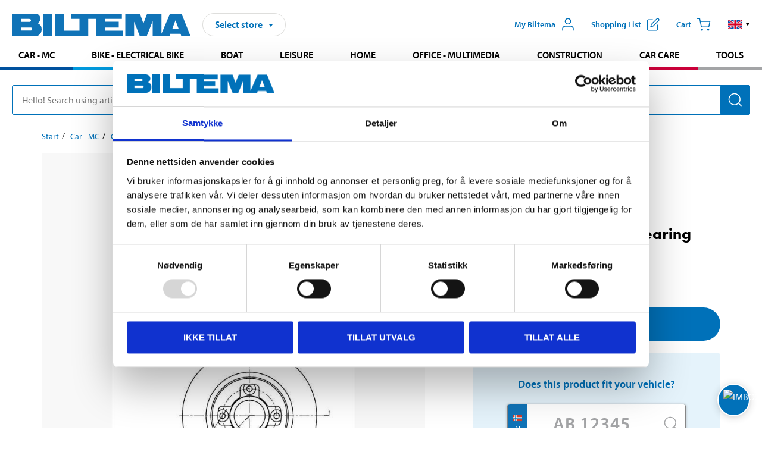

--- FILE ---
content_type: text/html; charset=utf-8
request_url: https://www.biltema.no/en-no/car---mc/car-spare-parts/brake-system/brake-friction/brake-discs/brake-disc-with-wheel-bearing-2000038205
body_size: 27235
content:

<!DOCTYPE html>
<!--[if IE]><html class="lt-ie10" lang="en"><![endif]-->
<!--[if !IE]><!-->
<html lang="en">
<!--<![endif]-->

<head>
        <title>Brake disc with wheel bearing - Biltema.no</title>
        <meta name="description" content="With wheel bearing set with ABS ring sensor." />

    <meta charset="utf-8" />
    <meta content="IE=edge" http-equiv="X-UA-Compatible" />
    <meta name="viewport" content="width=device-width, initial-scale=1" />
    <meta name="biltema" content="BT20W11" />
    <meta name="version" content="4.0.0.16289" />
    <meta name="generated" content="2026-01-31 02:20:07" />
    <meta name="theme-color" content="#0071b9" />



    <script>
        var _imbox = _imbox || [];
        var dataLayer = [];
    </script>

    <script>
        var svgIcons = new XMLHttpRequest();
        svgIcons.open("GET", "/dist/img/svg/svgsprite.svg?v=4.0.0.16289", true);
        svgIcons.send();
        svgIcons.onload = function () {
            if (svgIcons.status < 200 || svgIcons.status >= 400) return;
            var insertSvg = function () { window.document.body.insertAdjacentHTML('afterbegin', '<div class="svg--hide">' + svgIcons.responseText + '</div>'); };
            if (window.document.body) insertSvg();
            else window.document.addEventListener('DOMContentLoaded', insertSvg);
        }
    </script>

    <!-- Google Tag Manager -->
    <script>
        (function(w,d,s,l,i){w[l]=w[l]||[];w[l].push({'gtm.start':
            new Date().getTime(),event:'gtm.js'});var f=d.getElementsByTagName(s)[0],
            j=d.createElement(s),dl=l!='dataLayer'?'&l='+l:'';j.async=true;j.src=
            'https://www.googletagmanager.com/gtm.js?id='+i+dl;f.parentNode.insertBefore(j,f);
        })(window,document,'script','dataLayer','GTM-MBNCJRDW');
    </script>
    <!-- End Google Tag Manager -->

    <script>
        function getCookieValue(cookieName) {
            const cookies = document.cookie.split('; ');
            for (let cookie of cookies) {
                const [name, value] = cookie.split('=');
                if (name === cookieName) {
                    return decodeURIComponent(value);
                }
            }
            return null;
        }
        try {
            const cookieValue = getCookieValue("biltema__user");
            if (cookieValue && cookieValue !== "") {
                const data = JSON.parse(cookieValue);
                window.dataLayer = window.dataLayer || [];
                window.dataLayer.push({
                    login_status: "logged in",
                    user_id: data.id,
                });
            } else {
                window.dataLayer = window.dataLayer || [];
                window.dataLayer.push({
                    login_status: "logged out",
                });
            }
        } catch (error) {
            console.log("An GA event error occurred:", error);
        }
    </script>

    
    
    <meta property="og:image" content="https://productimages.biltema.com/v1/Image/product/xlarge/2000038205/2" />
    <meta property="og:type" content="product" />
    <meta property="og:title" content="Brake disc with wheel bearing" />
    <meta property="og:url" content="https://www.biltema.no/en-no/car---mc/car-spare-parts/brake-system/brake-friction/brake-discs/brake-disc-with-wheel-bearing-2000038205" />

    
    

    <link rel="preconnect" href="https://www.googletagmanager.com">
    <link rel="preconnect" href="https://use.typekit.net">
    <link rel="preconnect" href="https://checkout.biltema.com">
    <link rel="preconnect" href="https://shelflocation.biltema.com">
    <link rel="preconnect" href="https://stock.biltema.com">

    <link rel="preload" as="style" href="/dist/css/main.css?v=4.0.0.16289">
    <link rel="preload" as="style" href="https://use.typekit.net/ndd4sqw.css" crossorigin>
    <link rel="stylesheet" href="/dist/css/main.css?v=4.0.0.16289">
    <link rel="stylesheet" href="https://use.typekit.net/ndd4sqw.css" crossorigin>


<link rel="canonical" href="https://www.biltema.no/en-no/car---mc/car-spare-parts/brake-system/brake-friction/brake-discs/brake-disc-with-wheel-bearing-2000038205" /><link rel="alternate" href="https://www.biltema.no/en-no/car---mc/car-spare-parts/brake-system/brake-friction/brake-discs/brake-disc-with-wheel-bearing-2000038205" hreflang="en-no" />
<link rel="alternate" href="https://www.biltema.se/bil---mc/bilreservdelar/bromssystem/bromsfriktion/bromsskivor/bromsskiva-med-hjullager-2000038205" hreflang="sv-se" />
<link rel="alternate" href="https://www.biltema.se/en-se/car---mc/car-spare-parts/brake-system/brake-friction/brake-discs/brake-disc-with-wheel-bearing-2000038205" hreflang="en-se" />
<link rel="alternate" href="https://www.biltema.dk/bil---mc/bilreservedele/bremsesystem/bremsefriktion/bremseskiver/bremseskive-med-hjulleje-2000038205" hreflang="da-dk" />
<link rel="alternate" href="https://www.biltema.dk/en-dk/car---mc/car-spare-parts/brake-system/brake-friction/brake-discs/brake-disc-with-wheel-bearing-2000038205" hreflang="en-dk" />
<link rel="alternate" href="https://www.biltema.fi/autoilu---mp/auton-varaosat/jarruosat/jarrutuskitka/jarrulevyt/jarrulevy-pyoranlaakerilla-2000038205" hreflang="fi-fi" />
<link rel="alternate" href="https://www.biltema.fi/en-fi/car---mc/car-spare-parts/brake-system/brake-friction/brake-discs/brake-disc-with-wheel-bearing-2000038205" hreflang="en-fi" />
<link rel="alternate" href="https://www.biltema.fi/sv-fi/bil---mc/bilreservdelar/bromssystem/bromsfriktion/bromsskivor/bromsskiva-med-hjullager-2000038205" hreflang="sv-fi" />
<link rel="alternate" href="https://www.biltema.no/bil---mc/bildeler/bremsesystem/bremsefriksjon/bremseskiver/bremseskive-med-hjullager-2000038205" hreflang="nb-no" />


    
    <link rel="stylesheet" href="/dist/css/productPage.37ab8b3db7.min.css">

    <script>
        const pathname = window.location.pathname;
        const host = window.location.host;
        [
            "/da-dk",
            "/fi-fi",
            "/nb-no",
            "/sv-se"
        ].forEach((translationSubPath) => {
            const topLevelDomain = translationSubPath.slice(4, 6);
            if (pathname.slice(0, 6).toLowerCase() === translationSubPath && !host.endsWith(topLevelDomain) && !host.endsWith("com")) {
                window.location.replace(`https://${host.slice(0, host.length - 2)}${topLevelDomain}${pathname.slice(6)}`);
            }
        });
        [
            "/en-dk",
            "/en-fi",
            "/en-no",
            "/en-se",
            "/sv-fi",
        ].forEach((translationSubPath) => {
            const topLevelDomain = translationSubPath.slice(4, 6);
            if (pathname.slice(0, 6).toLowerCase() === translationSubPath && !host.endsWith(topLevelDomain) && !host.endsWith("com")) {
                window.location.replace(`https://${host.slice(0, host.length - 2)}${topLevelDomain}${translationSubPath}${pathname.slice(6)}`);
            }
        });
    </script>
<script>NS_CSM_td=534066157;NS_CSM_pd=275116665;NS_CSM_u="/clm10";NS_CSM_col="AAAAAAVuRieTIRTS4HlYk266t9IYJWoGXVOUC+ucZm0DqL6KGukOcpVanYRuagZq1PvH8RTPlhoYts8AyA8JtQB6pkY4";</script><script type="text/javascript">function sendTimingInfoInit(){setTimeout(sendTimingInfo,0)}function sendTimingInfo(){var wp=window.performance;if(wp){var c1,c2,t;c1=wp.timing;if(c1){var cm={};cm.ns=c1.navigationStart;if((t=c1.unloadEventStart)>0)cm.us=t;if((t=c1.unloadEventEnd)>0)cm.ue=t;if((t=c1.redirectStart)>0)cm.rs=t;if((t=c1.redirectEnd)>0)cm.re=t;cm.fs=c1.fetchStart;cm.dls=c1.domainLookupStart;cm.dle=c1.domainLookupEnd;cm.cs=c1.connectStart;cm.ce=c1.connectEnd;if((t=c1.secureConnectionStart)>0)cm.scs=t;cm.rqs=c1.requestStart;cm.rss=c1.responseStart;cm.rse=c1.responseEnd;cm.dl=c1.domLoading;cm.di=c1.domInteractive;cm.dcls=c1.domContentLoadedEventStart;cm.dcle=c1.domContentLoadedEventEnd;cm.dc=c1.domComplete;if((t=c1.loadEventStart)>0)cm.ls=t;if((t=c1.loadEventEnd)>0)cm.le=t;cm.tid=NS_CSM_td;cm.pid=NS_CSM_pd;cm.ac=NS_CSM_col;var xhttp=new XMLHttpRequest();if(xhttp){var JSON=JSON||{};JSON.stringify=JSON.stringify||function(ob){var t=typeof(ob);if(t!="object"||ob===null){if(t=="string")ob='"'+ob+'"';return String(ob);}else{var n,v,json=[],arr=(ob&&ob.constructor==Array);for(n in ob){v=ob[n];t=typeof(v);if(t=="string")v='"'+v+'"';else if(t=="object"&&v!==null)v=JSON.stringify(v);json.push((arr?"":'"'+n+'":')+String(v));}return(arr?"[":"{")+String(json)+(arr?"]":"}");}};xhttp.open("POST",NS_CSM_u,true);xhttp.send(JSON.stringify(cm));}}}}if(window.addEventListener)window.addEventListener("load",sendTimingInfoInit,false);else if(window.attachEvent)window.attachEvent("onload",sendTimingInfoInit);else window.onload=sendTimingInfoInit;</script></head>

<body>
    <!-- Google Tag Manager (noscript) -->
    <noscript>
        <iframe src="https://www.googletagmanager.com/ns.html?id=GTM-MBNCJRDW" accesskey=""height="0" width="0" style="display:none;visibility:hidden"></iframe>
    </noscript>
    <!-- End Google Tag Manager (noscript) -->

    <div href="#react__bypassblock" id="react__bypassblock" class="bypassblock"></div>

    <div id="overlay-root" tabindex="-1" id="react__bypassblock"></div>
    <div id="everything-sticky" tabindex="-1"></div>
    <div id="modal-root" tabindex="-1"></div>
    <div id="react__alert" tabindex="-1"></div>
    
    <input tabindex="-1" type="hidden" id="react__config__field"
           data-version="4.0.0.16289"
           data-currencysymbol=",-"
           data-marketindex="2"
           data-marketlanguage="en"
           data-locale="en-NO"
           data-currency="NOK"
           data-imagesbaseurl="https://productimages.biltema.com/v1/image/"
           data-imagesarticlebaseurl="https://productimages.biltema.com/v1/image/article/"
           data-imagesproductbaseurl="https://productimages.biltema.com/v1/image/product/"
           data-trackorderbaseurl="https://trackorder.biltema.com/v1/"
           data-stockbaseurl="https://stock.biltema.com/v1/stock/"
           data-shelfbaseurl="https://shelflocation.biltema.com/v2/ShelfLocation/"
           data-typeaheadbaseurl="https://find.biltema.com/v4/web/typeahead/"
           data-productsbaseurl="https://find.biltema.com/v1/web/products/"
           data-documentsbaseurl="https://docs.biltema.com/"
           data-friendsbaseurl="https://my.biltema.com/"
           data-articlebaseurl="https://articles.biltema.com/"
           data-pricingbaseurl="https://price.biltema.com/v2/"
           data-storesbaseurl="https://stores.biltema.com/v1"
           data-webshopstoreid="399"
           data-EnergyBadgeIds="6,7,8,9,10,11,12,43,44,45,46,48,49,50,55,56,57,58,61,63,70,71,72,73,74,79,80,81,83,84,88,89,90,91,92,93,94"
           data-shoppinglisturl="/en-no/inkopslista/"
           data-hasmybiltema="True"
           data-mybiltemarooturl="/en-no/my-biltema/"
           data-recommendationbaseurl="https://productrecommendations.biltema.com/v1"
           data-checkoutsiteurl="https://checkout.biltema.no/"
           data-checkoutbaseurl="https://checkout.biltema.com/"
           data-trackordersiteurl="https://trackorder.biltema.no/"
           data-payandcollectinformationpageurl="/en-no/about-biltema/customer-service/purchase-information/pay-and-collect/how-pay-and-collect-works/"
           data-haspayandcollect="True"
           data-searchlandingpage="/en-no/search-page/"
           data-rekopage="/en-no/search-for-car-spare-parts/"
           data-rekolandingpage="/en-no/car---mc/"
           data-mcCategory="/en-no/car---mc/mc/"
           data-trailerCategory=""
           data-caravanCategory="/en-no/leisure/caravans-and-mobile-homes/"
           data-rekobaseurl="https://reko.biltema.com/v1/Reko/"
           data-rekoapiurl="https://reko2.biltema.com/" 
           data-mybiltemaapiurl="https://my.biltema.com/"/>



    <span id="react__statetrigger" tabindex="-1"></span>
    <div class="header__container">
        <header role="banner" class="header">

            <button type="button" class="button__menu s__hide--on-tablet--large--up" aria-label="Menu alternatives" onClick="javascript:window.toggleMenu(true, '')">
                <svg class="icon icon__blue" aria-hidden="true">
                    <use xlink:href="#icon__hamburger"></use>
                </svg>
                <span class="s__visibility--hidden">Menu</span>
            </button>

            <a href="/en-no/" class="header__logo">
                <img src="/dist/img/logos/biltema-logo.svg" class="header__logo--img" alt="Biltema logo" />
            </a>


<div id="react__storeselector" class="s__noprint"></div>




<nav class="nav__features js__navfeaturemenu">
    <ul>
            <li id="myBiltemaTopMenuItem">
                <button class="button" type="button" onclick="javascript:window.toggleMyBiltemaOverview(true);"
                    aria-label="Open My Biltema menu">
                    <span
                        class="s__show--on-desktop--small--up button__copy--left margin__bottom--auto">My Biltema</span>
                    <span class="s__show--on-desktop--small--up button__copy--left s__loggedin s__hide">
                        <span class="s__login__message">
                            Welcome
                        </span>
                        <!--  -->
                    </span>
                    <svg class="icon__m icon__blue margin__bottom--auto" aria-hidden="true">
                        <use xlink:href="#icon__user"></use>
                    </svg>
                </button>
            </li>

            <li>
                <button type="button" onclick="javascript:window.toggleMyBiltemaWishList(true);"
                    title="Show shopping list"
                    aria-label="Show shopping list">
                    <span
                        class="s__show--on-desktop--small--up button__copy--left margin__bottom--auto">Shopping list</span>
                    <svg class="icon__m icon__blue margin__bottom--auto" aria-hidden="true">
                        <use xlink:href="#icon__add-to-list"></use>
                        <span class="s__hide icon__itemindicator icon__itemindicator--grey" id="wishlistIndicator"></span>
                    </svg>
                </button>
            </li>

        <li>
            <button type="button" onclick="javascript:window.toggleCart(true);"
                aria-label="Cart">
                <span
                    class="s__show--on-desktop--small--up button__copy--left margin__bottom--auto">Cart</span>
                <svg class="icon__m icon__blue margin__bottom--auto" aria-hidden="true">
                    <use xlink:href="#icon__cart"></use>
                    <span class="s__hide icon__itemindicator icon__itemindicator--grey" id="cartIndicator"></span>
                </svg>
            </button>
        </li>



    <li class="lang__selector--desktop s__show--on-tablet--large--up">
        <a href="javascript:void(0);" title="Selected language: English (Norway)" class="js__navfeature--toggle" role="button" aria-label="Selected language: English (Norway), click to select from accessible languages">
            <svg class="icon" aria-label="Selected language: English (Norway)">
                <use xlink:href="#icon__flag--EN"></use>
            </svg>
            <svg class="icon__right icon__xxs icon__black" aria-hidden="true">
                <use xlink:href="#icon__arrow--rounded"></use>
            </svg>
        </a>
        <div class="js__navfeature--dropdown langselector--dropdown">
            <ul>
                    <li>
                        <a href="/en-no/car---mc/car-spare-parts/brake-system/brake-friction/brake-discs/brake-disc-with-wheel-bearing-2000038205" title="Select language: English (Norway)">
                            <svg class="icon icon__left" aria-label="Select language: English (Norway)">
                                <use xlink:href="#icon__flag--EN"></use>
                            </svg>
                            <span>English (Norway)</span>
                        </a>
                    </li>
                    <li>
                        <a href="/bil---mc/bildeler/bremsesystem/bremsefriksjon/bremseskiver/bremseskive-med-hjullager-2000038205" title="Select language: Norsk bokm&#229;l (Norge)">
                            <svg class="icon icon__left" aria-label="Select language: Norsk bokm&#229;l (Norge)">
                                <use xlink:href="#icon__flag--NB"></use>
                            </svg>
                            <span>Norsk bokm&#229;l (Norge)</span>
                        </a>
                    </li>
            </ul>
        </div>
    </li>

    </ul>
</nav>


<div id="react__menu__cart"></div>
<div id="react__menu__mybiltema__overview"></div>
<div id="react__menu__mybiltema__wishlist"></div>
<div id="react__menu__storeSelector"></div>
<div id="react__menu__highlight"></div>

        </header>
    </div>

    <div id="react__mainmenu" class="relative">
        <div class="nav__container s__show--on-tablet--large--up js__menu">
            <nav class="nav__main ">

                <div class="nav__actions s__hide--on-tablet--large--up">
                    <button type="button" class="button__close button__right js__menu--close" aria-label="Close menu">
                        <svg class="icon__s icon__left" aria-hidden="true">
                            <use xlink:href="#icon__close"></use>
                        </svg>
                        <span>Close</span>
                    </button>
                </div>



    <ul role="menu" class="nav__menu nav__menu--initial">
            <li role="menuitem" class="border-color--car--mc">
                <a href="/en-no/car---mc/">Car - MC</a>
            </li>
            <li role="menuitem" class="border-color--bike">
                <a href="/en-no/bike-electrical-bike/">Bike - Electrical bike</a>
            </li>
            <li role="menuitem" class="border-color--boat">
                <a href="/en-no/boat/">Boat</a>
            </li>
            <li role="menuitem" class="border-color--leisure">
                <a href="/en-no/leisure/">Leisure</a>
            </li>
            <li role="menuitem" class="border-color--home">
                <a href="/en-no/home/">Home</a>
            </li>
            <li role="menuitem" class="border-color--office">
                <a href="/en-no/office---technology/">Office - Multimedia</a>
            </li>
            <li role="menuitem" class="border-color--construction">
                <a href="/en-no/construction/">Construction</a>
            </li>
            <li role="menuitem" class="border-color--carcare">
                <a href="/en-no/car-care/">Car care</a>
            </li>
            <li role="menuitem" class="border-color--tools">
                <a href="/en-no/tools/">Tools</a>
            </li>
    </ul>






    <div class="s__hide--on-tablet--large--up langselector--mobile langselector--in-menu">

        <a href="#" title="Selected language: English (Norway)" class="js__dropdown--toggle langselector__button" role="button" aria-label="Selected language: English (Norway), click to select from accessible languages">
            <div class="langselector__headline">
                Select language:
            </div>

            <div class="langselector__selected s__show--on-mobile--medium--up">
                English (Norway)
            </div>

            <svg class="icon icon__m" aria-label="Select language: English (Norway)">
                <use xlink:href="#icon__flag--EN"></use>
            </svg>
            <svg class="icon__right icon__xxs icon__black" aria-hidden="true">
                <use xlink:href="#icon__arrow--rounded"></use>
            </svg>
        </a>

        <div class="js__dropdown s__expandable">
            <ul class="langselector__list">
                    <li>
                        <a href="/en-no/car---mc/car-spare-parts/brake-system/brake-friction/brake-discs/brake-disc-with-wheel-bearing-2000038205" title="Select language: English (Norway)">
                            <svg class="icon icon__left" aria-label="Select language: English (Norway)">
                                <use xlink:href="#icon__flag--EN"></use>
                            </svg>
                            <span>English (Norway)</span>
                        </a>
                    </li>
                    <li>
                        <a href="/bil---mc/bildeler/bremsesystem/bremsefriksjon/bremseskiver/bremseskive-med-hjullager-2000038205" title="Select language: Norsk bokm&#229;l (Norge)">
                            <svg class="icon icon__left" aria-label="Select language: Norsk bokm&#229;l (Norge)">
                                <use xlink:href="#icon__flag--NB"></use>
                            </svg>
                            <span>Norsk bokm&#229;l (Norge)</span>
                        </a>
                    </li>
            </ul>
        </div>
    </div>





                


    <ul role="menu" class="nav__support--strong s__hide--on-tablet--large--up">
            <li role="menuitem">
                <a href="/en-no/sale/">Sale</a>
            </li>
            <li role="menuitem">
                <a href="/en-no/about-biltema/customer-service/tjanster-och-service/gift-card/">Buy giftcard</a>
            </li>
            <li role="menuitem">
                <a href="/en-no/Recycle-Bin/biltema-cafe/">Biltema Caf&#233;</a>
            </li>
            <li role="menuitem">
                <a href="/en-no/Recycle-Bin/customer-service/biltema-business/">Biltema Business</a>
            </li>
            <li role="menuitem">
                <a href="/en-no/Stores-and-opening-hours/">Stores and opening hours</a>
            </li>
            <li role="menuitem">
                <a href="/en-no/Recycle-Bin/customer-service/">Customer service</a>
            </li>
            <li role="menuitem">
                <a href="/en-no/Recycle-Bin/social-and-environmental-responsibilities/">Biltema takes responsibility</a>
            </li>
            <li role="menuitem">
                <a href="javascript:window.CookieConsent.show();" title="Cookie settings">Cookie settings</a>
            </li>
    </ul>



                


    <ul role="menu" class="nav__support s__hide--on-tablet--large--up">
            <li role="menuitem">
                <a href="/en-no/guides-and-diy-projects/">Guides and DIY projects</a>
            </li>
    </ul>



            </nav>
        </div>
    </div>

    <div class="quicksearch__target" id="react__quicksearch">
        <div class="quicksearch__temporary-wrapper">
            <div class="quicksearch__container">
            <div>
                <div role="search" class="quicksearch">
                    <input type="search" class="quicksearch__input" data-placeholderdesktop="Hello! Search using article number, registration number, OE number or free text." data-placeholdermobile="Search using art. no, reg. no or free text." placeholder="" value="" aria-labellby="searchbutton" />
                    <button id="searchbutton" type="button" class="button__search button__solid--blue" aria-label="Search for products and product categories">
                        <svg class="icon icon__white" aria-hidden="true">
                            <use xlink:href="#icon__search"></use>
                        </svg>
                        <span class="s__visibility--hidden">Search</span>
                    </button>
                </div>
            </div>
        </div>
        </div>
    </div>

        <div id="react__largeSiteAlert"></div>
            <div id="react__imboxtrigger" class="imbox"></div>

    <main id="react__maincontent" tabindex="-1">
        





<script>
    window.productData = window.productData || {"mainImageUrl":"https://productimages.biltema.com/v1/Image/product/xlarge/2000038205/2","mainLargeImageUrl":"https://productimages.biltema.com/v1/Image/product/xxlarge/2000038205/2","variations":[{"name":"Brake disc with wheel bearing","articleNumber":"64486","articleNumberFriendlyName":"64-486","priceIncVAT":439.000000000,"discountPageUrl":null,"priceExVAT":351.200000000,"imageUrl":"https://productimages.biltema.com/v1/Image/article/large/64486/2","imageUrlSmall":"https://productimages.biltema.com/v1/Image/article/small/64486/2","imageUrlMedium":"https://productimages.biltema.com/v1/Image/article/medium/64486/2","imageUrlLarge":"https://productimages.biltema.com/v1/Image/article/large/64486/2","imageUrlXLarge":"https://productimages.biltema.com/v1/Image/article/xlarge/64486/2","imageUrlAppXLarge":"https://productimages.biltema.com/v1/Image/app/article/xlarge/64486/2","imageUrlXXLarge":"https://productimages.biltema.com/v1/Image/article/xxlarge/64486/2","unitPrice":439.0,"unit":null,"isOtherUnitMain":false,"hasUnitPrice":false,"hasMultiPrice":false,"technicalProperties":[],"discounts":[],"discountBundles":[],"previousPrice":0.000000000,"isPriceReduced":false,"isClearanceSale":false,"isMixAndMatch":false,"isWarranty":false,"warranty":0,"description":null,"badges":{"badges":null,"energyBadges":null,"ordinaryBadges":null,"isMultiPrice":false,"isNews":false,"isPriceReduced":false,"isClearanceSale":false,"isWarranty":false,"isTested":false,"warranty":0,"articleNumber":"64486"},"isEnergyDeclarationVariation":false,"isReko":true,"isRekoUniversal":false,"isChemicalClassified":false,"chemicalClassification":null,"categoryHierarchy":"Car - MC/Car spares/Brake system","valueAddedServices":[],"replacedBy":null,"mainUnit":"piece","isUnitPriceMainPresentationPrice":false,"analyticsProductEntity":{"id":"64486","name":"Brake disc with wheel bearing","price":"439,000000000","categoryHierarchy":"Car - MC/Car spares/Brake system","categories":["Car - MC","Car spares","Brake system"]},"isPhasedOut":false,"promotionIsPriceReducedStartDate":null,"promotionIsPriceReducedStopDate":null}],"variationGroups":[],"biltemaCardImageUrl":null,"biltemaCardCalloutText":null,"biltemaCardReadMoreUrl":null,"biltemaCardReadMoreUrlText":null,"biltemaCardReadAutomaticShowThreshold":0,"biltemaCardShouldShowOnGlobalLevel":false,"hasTestedArticle":false,"technicalProperties":[{"propertyId":11374,"name":"Brake disc","value":"Solid","unit":null,"additionalFreetextValue":"","isHeader":"false"},{"propertyId":10099,"name":"Diameter","value":"268","unit":"mm","additionalFreetextValue":"","isHeader":"false"},{"propertyId":10158,"name":"Thickness","value":"12","unit":"mm","additionalFreetextValue":"","isHeader":"false"},{"propertyId":11417,"name":"Min. thickness","value":"10","unit":"mm","additionalFreetextValue":"","isHeader":"false"},{"propertyId":10124,"name":"Height","value":"73,3","unit":"mm","additionalFreetextValue":"","isHeader":"false"},{"propertyId":11418,"name":"Centring diameter","value":"68","unit":"mm","additionalFreetextValue":"","isHeader":"false"},{"propertyId":10077,"name":"Quantity","value":"4","unit":"pcs","additionalFreetextValue":"(Hole)","isHeader":"false"}],"singleArticle":{"name":"Brake disc with wheel bearing","articleNumber":"64486","articleNumberFriendlyName":"64-486","priceIncVAT":439.000000000,"discountPageUrl":null,"priceExVAT":351.200000000,"imageUrl":"https://productimages.biltema.com/v1/Image/article/large/64486/2","imageUrlSmall":"https://productimages.biltema.com/v1/Image/article/small/64486/2","imageUrlMedium":"https://productimages.biltema.com/v1/Image/article/medium/64486/2","imageUrlLarge":"https://productimages.biltema.com/v1/Image/article/large/64486/2","imageUrlXLarge":"https://productimages.biltema.com/v1/Image/article/xlarge/64486/2","imageUrlAppXLarge":"https://productimages.biltema.com/v1/Image/app/article/xlarge/64486/2","imageUrlXXLarge":"https://productimages.biltema.com/v1/Image/article/xxlarge/64486/2","unitPrice":439.0,"unit":null,"isOtherUnitMain":false,"hasUnitPrice":false,"hasMultiPrice":false,"technicalProperties":[],"discounts":[],"discountBundles":[],"previousPrice":0.000000000,"isPriceReduced":false,"isClearanceSale":false,"isMixAndMatch":false,"isWarranty":false,"warranty":0,"description":null,"badges":{"badges":null,"energyBadges":null,"ordinaryBadges":null,"isMultiPrice":false,"isNews":false,"isPriceReduced":false,"isClearanceSale":false,"isWarranty":false,"isTested":false,"warranty":0,"articleNumber":"64486"},"isEnergyDeclarationVariation":false,"isReko":true,"isRekoUniversal":false,"isChemicalClassified":false,"chemicalClassification":null,"categoryHierarchy":"Car - MC/Car spares/Brake system","valueAddedServices":[],"replacedBy":null,"mainUnit":"piece","isUnitPriceMainPresentationPrice":false,"analyticsProductEntity":{"id":"64486","name":"Brake disc with wheel bearing","price":"439,000000000","categoryHierarchy":"Car - MC/Car spares/Brake system","categories":["Car - MC","Car spares","Brake system"]},"isPhasedOut":false,"promotionIsPriceReducedStartDate":null,"promotionIsPriceReducedStopDate":null},"firstArticleChild":"64486","upSell":{"name":"Related products","sectionText":null,"relatedEntries":[{"name":"Brake disc","articleNumber":"64359","articleNumberFriendlyName":"64-359","imageUrl":"https://productimages.biltema.com/v1/Image/product/large/2000024686/2","imageUrlSmall":"https://productimages.biltema.com/v1/Image/product/small/2000024686/2","imageUrlMedium":"https://productimages.biltema.com/v1/Image/product/medium/2000024686/2","imageUrlLarge":"https://productimages.biltema.com/v1/Image/product/large/2000024686/2","imageUrlXLarge":"https://productimages.biltema.com/v1/Image/product/xlarge/2000024686/2","imageUrlAppXLarge":"https://productimages.biltema.com/v1/Image/app/article/xlarge/2000024686/2","imageUrlXXLarge":"https://productimages.biltema.com/v1/Image/product/xxlarge/2000024686/2","url":"/en-no/car---mc/car-spare-parts/brake-system/brake-friction/brake-discs/brake-disc-2000024686","relatedEntryType":null,"priceIncVAT":"349","priceSuffix":",-","isSingleArticle":true,"hasMultiPrice":false,"isPriceReduced":false,"isClearanceSale":false,"previousPrice":0.000000000,"isFromPrice":false,"isTested":false,"testedComment":null,"discounts":[],"badges":{"badges":null,"energyBadges":null,"ordinaryBadges":null,"isMultiPrice":false,"isNews":false,"isPriceReduced":false,"isClearanceSale":false,"isWarranty":false,"isTested":false,"warranty":0,"articleNumber":"64359"},"relatedEntryGroup":0,"analyticsProductEntity":{"id":"64359","name":"Brake disc","price":"349,000000000","categoryHierarchy":"Car - MC/Car spares/Brake system","categories":["Car - MC","Car spares","Brake system"]},"description":null},{"name":"Brake disc","articleNumber":"64426","articleNumberFriendlyName":"64-426","imageUrl":"https://productimages.biltema.com/v1/Image/product/large/2000031954/2","imageUrlSmall":"https://productimages.biltema.com/v1/Image/product/small/2000031954/2","imageUrlMedium":"https://productimages.biltema.com/v1/Image/product/medium/2000031954/2","imageUrlLarge":"https://productimages.biltema.com/v1/Image/product/large/2000031954/2","imageUrlXLarge":"https://productimages.biltema.com/v1/Image/product/xlarge/2000031954/2","imageUrlAppXLarge":"https://productimages.biltema.com/v1/Image/app/article/xlarge/2000031954/2","imageUrlXXLarge":"https://productimages.biltema.com/v1/Image/product/xxlarge/2000031954/2","url":"/en-no/car---mc/car-spare-parts/brake-system/brake-friction/brake-discs/brake-disc-2000031954","relatedEntryType":null,"priceIncVAT":"369","priceSuffix":",-","isSingleArticle":true,"hasMultiPrice":false,"isPriceReduced":false,"isClearanceSale":false,"previousPrice":0.000000000,"isFromPrice":false,"isTested":false,"testedComment":null,"discounts":[],"badges":{"badges":null,"energyBadges":null,"ordinaryBadges":null,"isMultiPrice":false,"isNews":false,"isPriceReduced":false,"isClearanceSale":false,"isWarranty":false,"isTested":false,"warranty":0,"articleNumber":"64426"},"relatedEntryGroup":0,"analyticsProductEntity":{"id":"64426","name":"Brake disc","price":"369,000000000","categoryHierarchy":"Car - MC/Car spares/Brake system","categories":["Car - MC","Car spares","Brake system"]},"description":null},{"name":"Brake disc","articleNumber":"64477","articleNumberFriendlyName":"64-477","imageUrl":"https://productimages.biltema.com/v1/Image/product/large/2000036790/2","imageUrlSmall":"https://productimages.biltema.com/v1/Image/product/small/2000036790/2","imageUrlMedium":"https://productimages.biltema.com/v1/Image/product/medium/2000036790/2","imageUrlLarge":"https://productimages.biltema.com/v1/Image/product/large/2000036790/2","imageUrlXLarge":"https://productimages.biltema.com/v1/Image/product/xlarge/2000036790/2","imageUrlAppXLarge":"https://productimages.biltema.com/v1/Image/app/article/xlarge/2000036790/2","imageUrlXXLarge":"https://productimages.biltema.com/v1/Image/product/xxlarge/2000036790/2","url":"/en-no/car---mc/car-spare-parts/brake-system/brake-friction/brake-discs/brake-disc-2000036790","relatedEntryType":null,"priceIncVAT":"239","priceSuffix":",-","isSingleArticle":true,"hasMultiPrice":false,"isPriceReduced":false,"isClearanceSale":false,"previousPrice":0.000000000,"isFromPrice":false,"isTested":false,"testedComment":null,"discounts":[],"badges":{"badges":null,"energyBadges":null,"ordinaryBadges":null,"isMultiPrice":false,"isNews":false,"isPriceReduced":false,"isClearanceSale":false,"isWarranty":false,"isTested":false,"warranty":0,"articleNumber":"64477"},"relatedEntryGroup":0,"analyticsProductEntity":{"id":"64477","name":"Brake disc","price":"239,000000000","categoryHierarchy":"Car - MC/Car spares/Brake system","categories":["Car - MC","Car spares","Brake system"]},"description":null},{"name":"Brake disc","articleNumber":"64425","articleNumberFriendlyName":"64-425","imageUrl":"https://productimages.biltema.com/v1/Image/product/large/2000031953/2","imageUrlSmall":"https://productimages.biltema.com/v1/Image/product/small/2000031953/2","imageUrlMedium":"https://productimages.biltema.com/v1/Image/product/medium/2000031953/2","imageUrlLarge":"https://productimages.biltema.com/v1/Image/product/large/2000031953/2","imageUrlXLarge":"https://productimages.biltema.com/v1/Image/product/xlarge/2000031953/2","imageUrlAppXLarge":"https://productimages.biltema.com/v1/Image/app/article/xlarge/2000031953/2","imageUrlXXLarge":"https://productimages.biltema.com/v1/Image/product/xxlarge/2000031953/2","url":"/en-no/car---mc/car-spare-parts/brake-system/brake-friction/brake-discs/brake-disc-2000031953","relatedEntryType":null,"priceIncVAT":"399","priceSuffix":",-","isSingleArticle":true,"hasMultiPrice":false,"isPriceReduced":false,"isClearanceSale":false,"previousPrice":0.000000000,"isFromPrice":false,"isTested":false,"testedComment":null,"discounts":[],"badges":{"badges":null,"energyBadges":null,"ordinaryBadges":null,"isMultiPrice":false,"isNews":false,"isPriceReduced":false,"isClearanceSale":false,"isWarranty":false,"isTested":false,"warranty":0,"articleNumber":"64425"},"relatedEntryGroup":0,"analyticsProductEntity":{"id":"64425","name":"Brake disc","price":"399,000000000","categoryHierarchy":"Car - MC/Car spares/Brake system","categories":["Car - MC","Car spares","Brake system"]},"description":null},{"name":"Brake disc","articleNumber":"64346","articleNumberFriendlyName":"64-346","imageUrl":"https://productimages.biltema.com/v1/Image/product/large/2000025541/2","imageUrlSmall":"https://productimages.biltema.com/v1/Image/product/small/2000025541/2","imageUrlMedium":"https://productimages.biltema.com/v1/Image/product/medium/2000025541/2","imageUrlLarge":"https://productimages.biltema.com/v1/Image/product/large/2000025541/2","imageUrlXLarge":"https://productimages.biltema.com/v1/Image/product/xlarge/2000025541/2","imageUrlAppXLarge":"https://productimages.biltema.com/v1/Image/app/article/xlarge/2000025541/2","imageUrlXXLarge":"https://productimages.biltema.com/v1/Image/product/xxlarge/2000025541/2","url":"/en-no/car---mc/car-spare-parts/brake-system/brake-friction/brake-discs/brake-disc-2000025541","relatedEntryType":null,"priceIncVAT":"199","priceSuffix":",-","isSingleArticle":true,"hasMultiPrice":false,"isPriceReduced":false,"isClearanceSale":false,"previousPrice":0.000000000,"isFromPrice":false,"isTested":false,"testedComment":null,"discounts":[],"badges":{"badges":null,"energyBadges":null,"ordinaryBadges":null,"isMultiPrice":false,"isNews":false,"isPriceReduced":false,"isClearanceSale":false,"isWarranty":false,"isTested":false,"warranty":0,"articleNumber":"64346"},"relatedEntryGroup":0,"analyticsProductEntity":{"id":"64346","name":"Brake disc","price":"199,000000000","categoryHierarchy":"Car - MC/Car spares/Brake system","categories":["Car - MC","Car spares","Brake system"]},"description":null},{"name":"Brake disc, coated","articleNumber":"642647","articleNumberFriendlyName":"64-2647","imageUrl":"https://productimages.biltema.com/v1/Image/product/large/2000039774/2","imageUrlSmall":"https://productimages.biltema.com/v1/Image/product/small/2000039774/2","imageUrlMedium":"https://productimages.biltema.com/v1/Image/product/medium/2000039774/2","imageUrlLarge":"https://productimages.biltema.com/v1/Image/product/large/2000039774/2","imageUrlXLarge":"https://productimages.biltema.com/v1/Image/product/xlarge/2000039774/2","imageUrlAppXLarge":"https://productimages.biltema.com/v1/Image/app/article/xlarge/2000039774/2","imageUrlXXLarge":"https://productimages.biltema.com/v1/Image/product/xxlarge/2000039774/2","url":"/en-no/car---mc/car-spare-parts/brake-system/brake-friction/brake-discs/brake-disc-coated-2000039774","relatedEntryType":null,"priceIncVAT":"269","priceSuffix":",-","isSingleArticle":true,"hasMultiPrice":false,"isPriceReduced":false,"isClearanceSale":false,"previousPrice":0.000000000,"isFromPrice":false,"isTested":false,"testedComment":null,"discounts":[],"badges":{"badges":null,"energyBadges":null,"ordinaryBadges":null,"isMultiPrice":false,"isNews":false,"isPriceReduced":false,"isClearanceSale":false,"isWarranty":false,"isTested":false,"warranty":0,"articleNumber":"642647"},"relatedEntryGroup":0,"analyticsProductEntity":{"id":"642647","name":"Brake disc, coated","price":"269,000000000","categoryHierarchy":"Car - MC/Car spares/Brake system","categories":["Car - MC","Car spares","Brake system"]},"description":null},{"name":"Brake disc","articleNumber":"64333","articleNumberFriendlyName":"64-333","imageUrl":"https://productimages.biltema.com/v1/Image/product/large/2000026664/2","imageUrlSmall":"https://productimages.biltema.com/v1/Image/product/small/2000026664/2","imageUrlMedium":"https://productimages.biltema.com/v1/Image/product/medium/2000026664/2","imageUrlLarge":"https://productimages.biltema.com/v1/Image/product/large/2000026664/2","imageUrlXLarge":"https://productimages.biltema.com/v1/Image/product/xlarge/2000026664/2","imageUrlAppXLarge":"https://productimages.biltema.com/v1/Image/app/article/xlarge/2000026664/2","imageUrlXXLarge":"https://productimages.biltema.com/v1/Image/product/xxlarge/2000026664/2","url":"/en-no/car---mc/car-spare-parts/brake-system/brake-friction/brake-discs/brake-disc-2000026664","relatedEntryType":null,"priceIncVAT":"329","priceSuffix":",-","isSingleArticle":true,"hasMultiPrice":false,"isPriceReduced":false,"isClearanceSale":false,"previousPrice":0.000000000,"isFromPrice":false,"isTested":false,"testedComment":null,"discounts":[],"badges":{"badges":null,"energyBadges":null,"ordinaryBadges":null,"isMultiPrice":false,"isNews":false,"isPriceReduced":false,"isClearanceSale":false,"isWarranty":false,"isTested":false,"warranty":0,"articleNumber":"64333"},"relatedEntryGroup":0,"analyticsProductEntity":{"id":"64333","name":"Brake disc","price":"329,000000000","categoryHierarchy":"Car - MC/Car spares/Brake system","categories":["Car - MC","Car spares","Brake system"]},"description":null},{"name":"Brake disc","articleNumber":"64471","articleNumberFriendlyName":"64-471","imageUrl":"https://productimages.biltema.com/v1/Image/product/large/2000036784/2","imageUrlSmall":"https://productimages.biltema.com/v1/Image/product/small/2000036784/2","imageUrlMedium":"https://productimages.biltema.com/v1/Image/product/medium/2000036784/2","imageUrlLarge":"https://productimages.biltema.com/v1/Image/product/large/2000036784/2","imageUrlXLarge":"https://productimages.biltema.com/v1/Image/product/xlarge/2000036784/2","imageUrlAppXLarge":"https://productimages.biltema.com/v1/Image/app/article/xlarge/2000036784/2","imageUrlXXLarge":"https://productimages.biltema.com/v1/Image/product/xxlarge/2000036784/2","url":"/en-no/car---mc/car-spare-parts/brake-system/brake-friction/brake-discs/brake-disc-2000036784","relatedEntryType":null,"priceIncVAT":"279","priceSuffix":",-","isSingleArticle":true,"hasMultiPrice":false,"isPriceReduced":false,"isClearanceSale":false,"previousPrice":0.000000000,"isFromPrice":false,"isTested":false,"testedComment":null,"discounts":[],"badges":{"badges":null,"energyBadges":null,"ordinaryBadges":null,"isMultiPrice":false,"isNews":false,"isPriceReduced":false,"isClearanceSale":false,"isWarranty":false,"isTested":false,"warranty":0,"articleNumber":"64471"},"relatedEntryGroup":0,"analyticsProductEntity":{"id":"64471","name":"Brake disc","price":"279,000000000","categoryHierarchy":"Car - MC/Car spares/Brake system","categories":["Car - MC","Car spares","Brake system"]},"description":null},{"name":"Brake disc","articleNumber":"64476","articleNumberFriendlyName":"64-476","imageUrl":"https://productimages.biltema.com/v1/Image/product/large/2000036789/2","imageUrlSmall":"https://productimages.biltema.com/v1/Image/product/small/2000036789/2","imageUrlMedium":"https://productimages.biltema.com/v1/Image/product/medium/2000036789/2","imageUrlLarge":"https://productimages.biltema.com/v1/Image/product/large/2000036789/2","imageUrlXLarge":"https://productimages.biltema.com/v1/Image/product/xlarge/2000036789/2","imageUrlAppXLarge":"https://productimages.biltema.com/v1/Image/app/article/xlarge/2000036789/2","imageUrlXXLarge":"https://productimages.biltema.com/v1/Image/product/xxlarge/2000036789/2","url":"/en-no/car---mc/car-spare-parts/brake-system/brake-friction/brake-discs/brake-disc-2000036789","relatedEntryType":null,"priceIncVAT":"209","priceSuffix":",-","isSingleArticle":true,"hasMultiPrice":false,"isPriceReduced":false,"isClearanceSale":false,"previousPrice":0.000000000,"isFromPrice":false,"isTested":false,"testedComment":null,"discounts":[],"badges":{"badges":null,"energyBadges":null,"ordinaryBadges":null,"isMultiPrice":false,"isNews":false,"isPriceReduced":false,"isClearanceSale":false,"isWarranty":false,"isTested":false,"warranty":0,"articleNumber":"64476"},"relatedEntryGroup":0,"analyticsProductEntity":{"id":"64476","name":"Brake disc","price":"209,000000000","categoryHierarchy":"Car - MC/Car spares/Brake system","categories":["Car - MC","Car spares","Brake system"]},"description":null},{"name":"Brake disc","articleNumber":"64432","articleNumberFriendlyName":"64-432","imageUrl":"https://productimages.biltema.com/v1/Image/product/large/2000031959/2","imageUrlSmall":"https://productimages.biltema.com/v1/Image/product/small/2000031959/2","imageUrlMedium":"https://productimages.biltema.com/v1/Image/product/medium/2000031959/2","imageUrlLarge":"https://productimages.biltema.com/v1/Image/product/large/2000031959/2","imageUrlXLarge":"https://productimages.biltema.com/v1/Image/product/xlarge/2000031959/2","imageUrlAppXLarge":"https://productimages.biltema.com/v1/Image/app/article/xlarge/2000031959/2","imageUrlXXLarge":"https://productimages.biltema.com/v1/Image/product/xxlarge/2000031959/2","url":"/en-no/car---mc/car-spare-parts/brake-system/brake-friction/brake-discs/brake-disc-2000031959","relatedEntryType":null,"priceIncVAT":"249","priceSuffix":",-","isSingleArticle":true,"hasMultiPrice":false,"isPriceReduced":false,"isClearanceSale":false,"previousPrice":0.000000000,"isFromPrice":false,"isTested":false,"testedComment":null,"discounts":[],"badges":{"badges":null,"energyBadges":null,"ordinaryBadges":null,"isMultiPrice":false,"isNews":false,"isPriceReduced":false,"isClearanceSale":false,"isWarranty":false,"isTested":false,"warranty":0,"articleNumber":"64432"},"relatedEntryGroup":0,"analyticsProductEntity":{"id":"64432","name":"Brake disc","price":"249,000000000","categoryHierarchy":"Car - MC/Car spares/Brake system","categories":["Car - MC","Car spares","Brake system"]},"description":null},{"name":"Brake disc","articleNumber":"64387","articleNumberFriendlyName":"64-387","imageUrl":"https://productimages.biltema.com/v1/Image/product/large/2000025842/2","imageUrlSmall":"https://productimages.biltema.com/v1/Image/product/small/2000025842/2","imageUrlMedium":"https://productimages.biltema.com/v1/Image/product/medium/2000025842/2","imageUrlLarge":"https://productimages.biltema.com/v1/Image/product/large/2000025842/2","imageUrlXLarge":"https://productimages.biltema.com/v1/Image/product/xlarge/2000025842/2","imageUrlAppXLarge":"https://productimages.biltema.com/v1/Image/app/article/xlarge/2000025842/2","imageUrlXXLarge":"https://productimages.biltema.com/v1/Image/product/xxlarge/2000025842/2","url":"/en-no/car---mc/car-spare-parts/brake-system/brake-friction/brake-discs/brake-disc-2000025842","relatedEntryType":null,"priceIncVAT":"229","priceSuffix":",-","isSingleArticle":true,"hasMultiPrice":false,"isPriceReduced":false,"isClearanceSale":false,"previousPrice":0.000000000,"isFromPrice":false,"isTested":false,"testedComment":null,"discounts":[],"badges":{"badges":null,"energyBadges":null,"ordinaryBadges":null,"isMultiPrice":false,"isNews":false,"isPriceReduced":false,"isClearanceSale":false,"isWarranty":false,"isTested":false,"warranty":0,"articleNumber":"64387"},"relatedEntryGroup":0,"analyticsProductEntity":{"id":"64387","name":"Brake disc","price":"229,000000000","categoryHierarchy":"Car - MC/Car spares/Brake system","categories":["Car - MC","Car spares","Brake system"]},"description":null},{"name":"Brake disc","articleNumber":"64070","articleNumberFriendlyName":"64-070","imageUrl":"https://productimages.biltema.com/v1/Image/product/large/2000026601/2","imageUrlSmall":"https://productimages.biltema.com/v1/Image/product/small/2000026601/2","imageUrlMedium":"https://productimages.biltema.com/v1/Image/product/medium/2000026601/2","imageUrlLarge":"https://productimages.biltema.com/v1/Image/product/large/2000026601/2","imageUrlXLarge":"https://productimages.biltema.com/v1/Image/product/xlarge/2000026601/2","imageUrlAppXLarge":"https://productimages.biltema.com/v1/Image/app/article/xlarge/2000026601/2","imageUrlXXLarge":"https://productimages.biltema.com/v1/Image/product/xxlarge/2000026601/2","url":"/en-no/car---mc/car-spare-parts/brake-system/brake-friction/brake-discs/brake-disc-2000026601","relatedEntryType":null,"priceIncVAT":"259","priceSuffix":",-","isSingleArticle":true,"hasMultiPrice":false,"isPriceReduced":false,"isClearanceSale":false,"previousPrice":0.000000000,"isFromPrice":false,"isTested":false,"testedComment":null,"discounts":[],"badges":{"badges":null,"energyBadges":null,"ordinaryBadges":null,"isMultiPrice":false,"isNews":false,"isPriceReduced":false,"isClearanceSale":false,"isWarranty":false,"isTested":false,"warranty":0,"articleNumber":"64070"},"relatedEntryGroup":0,"analyticsProductEntity":{"id":"64070","name":"Brake disc","price":"259,000000000","categoryHierarchy":"Car - MC/Car spares/Brake system","categories":["Car - MC","Car spares","Brake system"]},"description":null},{"name":"Brake disc","articleNumber":"64427","articleNumberFriendlyName":"64-427","imageUrl":"https://productimages.biltema.com/v1/Image/product/large/2000031955/2","imageUrlSmall":"https://productimages.biltema.com/v1/Image/product/small/2000031955/2","imageUrlMedium":"https://productimages.biltema.com/v1/Image/product/medium/2000031955/2","imageUrlLarge":"https://productimages.biltema.com/v1/Image/product/large/2000031955/2","imageUrlXLarge":"https://productimages.biltema.com/v1/Image/product/xlarge/2000031955/2","imageUrlAppXLarge":"https://productimages.biltema.com/v1/Image/app/article/xlarge/2000031955/2","imageUrlXXLarge":"https://productimages.biltema.com/v1/Image/product/xxlarge/2000031955/2","url":"/en-no/car---mc/car-spare-parts/brake-system/brake-friction/brake-discs/brake-disc-2000031955","relatedEntryType":null,"priceIncVAT":"209","priceSuffix":",-","isSingleArticle":true,"hasMultiPrice":false,"isPriceReduced":false,"isClearanceSale":false,"previousPrice":0.000000000,"isFromPrice":false,"isTested":false,"testedComment":null,"discounts":[],"badges":{"badges":null,"energyBadges":null,"ordinaryBadges":null,"isMultiPrice":false,"isNews":false,"isPriceReduced":false,"isClearanceSale":false,"isWarranty":false,"isTested":false,"warranty":0,"articleNumber":"64427"},"relatedEntryGroup":0,"analyticsProductEntity":{"id":"64427","name":"Brake disc","price":"209,000000000","categoryHierarchy":"Car - MC/Car spares/Brake system","categories":["Car - MC","Car spares","Brake system"]},"description":null},{"name":"Brake disc","articleNumber":"64069","articleNumberFriendlyName":"64-069","imageUrl":"https://productimages.biltema.com/v1/Image/product/large/2000026654/2","imageUrlSmall":"https://productimages.biltema.com/v1/Image/product/small/2000026654/2","imageUrlMedium":"https://productimages.biltema.com/v1/Image/product/medium/2000026654/2","imageUrlLarge":"https://productimages.biltema.com/v1/Image/product/large/2000026654/2","imageUrlXLarge":"https://productimages.biltema.com/v1/Image/product/xlarge/2000026654/2","imageUrlAppXLarge":"https://productimages.biltema.com/v1/Image/app/article/xlarge/2000026654/2","imageUrlXXLarge":"https://productimages.biltema.com/v1/Image/product/xxlarge/2000026654/2","url":"/en-no/car---mc/car-spare-parts/brake-system/brake-friction/brake-discs/brake-disc-2000026654","relatedEntryType":null,"priceIncVAT":"379","priceSuffix":",-","isSingleArticle":true,"hasMultiPrice":false,"isPriceReduced":false,"isClearanceSale":false,"previousPrice":0.000000000,"isFromPrice":false,"isTested":false,"testedComment":null,"discounts":[],"badges":{"badges":null,"energyBadges":null,"ordinaryBadges":null,"isMultiPrice":false,"isNews":false,"isPriceReduced":false,"isClearanceSale":false,"isWarranty":false,"isTested":false,"warranty":0,"articleNumber":"64069"},"relatedEntryGroup":0,"analyticsProductEntity":{"id":"64069","name":"Brake disc","price":"379,000000000","categoryHierarchy":"Car - MC/Car spares/Brake system","categories":["Car - MC","Car spares","Brake system"]},"description":null},{"name":"Brake disc","articleNumber":"64443","articleNumberFriendlyName":"64-443","imageUrl":"https://productimages.biltema.com/v1/Image/product/large/2000036762/2","imageUrlSmall":"https://productimages.biltema.com/v1/Image/product/small/2000036762/2","imageUrlMedium":"https://productimages.biltema.com/v1/Image/product/medium/2000036762/2","imageUrlLarge":"https://productimages.biltema.com/v1/Image/product/large/2000036762/2","imageUrlXLarge":"https://productimages.biltema.com/v1/Image/product/xlarge/2000036762/2","imageUrlAppXLarge":"https://productimages.biltema.com/v1/Image/app/article/xlarge/2000036762/2","imageUrlXXLarge":"https://productimages.biltema.com/v1/Image/product/xxlarge/2000036762/2","url":"/en-no/car---mc/car-spare-parts/brake-system/brake-friction/brake-discs/brake-disc-2000036762","relatedEntryType":null,"priceIncVAT":"269","priceSuffix":",-","isSingleArticle":true,"hasMultiPrice":false,"isPriceReduced":false,"isClearanceSale":false,"previousPrice":0.000000000,"isFromPrice":false,"isTested":false,"testedComment":null,"discounts":[],"badges":{"badges":null,"energyBadges":null,"ordinaryBadges":null,"isMultiPrice":false,"isNews":false,"isPriceReduced":false,"isClearanceSale":false,"isWarranty":false,"isTested":false,"warranty":0,"articleNumber":"64443"},"relatedEntryGroup":0,"analyticsProductEntity":{"id":"64443","name":"Brake disc","price":"269,000000000","categoryHierarchy":"Car - MC/Car spares/Brake system","categories":["Car - MC","Car spares","Brake system"]},"description":null},{"name":"Brake disc","articleNumber":"64510","articleNumberFriendlyName":"64-510","imageUrl":"https://productimages.biltema.com/v1/Image/product/large/2000041343/2","imageUrlSmall":"https://productimages.biltema.com/v1/Image/product/small/2000041343/2","imageUrlMedium":"https://productimages.biltema.com/v1/Image/product/medium/2000041343/2","imageUrlLarge":"https://productimages.biltema.com/v1/Image/product/large/2000041343/2","imageUrlXLarge":"https://productimages.biltema.com/v1/Image/product/xlarge/2000041343/2","imageUrlAppXLarge":"https://productimages.biltema.com/v1/Image/app/article/xlarge/2000041343/2","imageUrlXXLarge":"https://productimages.biltema.com/v1/Image/product/xxlarge/2000041343/2","url":"/en-no/car---mc/car-spare-parts/brake-system/brake-friction/brake-discs/brake-disc-2000041343","relatedEntryType":null,"priceIncVAT":"319","priceSuffix":",-","isSingleArticle":true,"hasMultiPrice":false,"isPriceReduced":false,"isClearanceSale":false,"previousPrice":0.000000000,"isFromPrice":false,"isTested":false,"testedComment":null,"discounts":[],"badges":{"badges":null,"energyBadges":null,"ordinaryBadges":null,"isMultiPrice":false,"isNews":false,"isPriceReduced":false,"isClearanceSale":false,"isWarranty":false,"isTested":false,"warranty":0,"articleNumber":"64510"},"relatedEntryGroup":0,"analyticsProductEntity":{"id":"64510","name":"Brake disc","price":"319,000000000","categoryHierarchy":"Car - MC/Car spares/Brake system","categories":["Car - MC","Car spares","Brake system"]},"description":null},{"name":"Brake disc, coated","articleNumber":"64448","articleNumberFriendlyName":"64-448","imageUrl":"https://productimages.biltema.com/v1/Image/product/large/2000036767/2","imageUrlSmall":"https://productimages.biltema.com/v1/Image/product/small/2000036767/2","imageUrlMedium":"https://productimages.biltema.com/v1/Image/product/medium/2000036767/2","imageUrlLarge":"https://productimages.biltema.com/v1/Image/product/large/2000036767/2","imageUrlXLarge":"https://productimages.biltema.com/v1/Image/product/xlarge/2000036767/2","imageUrlAppXLarge":"https://productimages.biltema.com/v1/Image/app/article/xlarge/2000036767/2","imageUrlXXLarge":"https://productimages.biltema.com/v1/Image/product/xxlarge/2000036767/2","url":"/en-no/car---mc/car-spare-parts/brake-system/brake-friction/brake-discs/brake-disc-coated-2000036767","relatedEntryType":null,"priceIncVAT":"449","priceSuffix":",-","isSingleArticle":true,"hasMultiPrice":false,"isPriceReduced":false,"isClearanceSale":false,"previousPrice":0.000000000,"isFromPrice":false,"isTested":false,"testedComment":null,"discounts":[],"badges":{"badges":null,"energyBadges":null,"ordinaryBadges":null,"isMultiPrice":false,"isNews":false,"isPriceReduced":false,"isClearanceSale":false,"isWarranty":false,"isTested":false,"warranty":0,"articleNumber":"64448"},"relatedEntryGroup":0,"analyticsProductEntity":{"id":"64448","name":"Brake disc, coated","price":"449,000000000","categoryHierarchy":"Car - MC/Car spares/Brake system","categories":["Car - MC","Car spares","Brake system"]},"description":null},{"name":"Brake disc","articleNumber":"64422","articleNumberFriendlyName":"64-422","imageUrl":"https://productimages.biltema.com/v1/Image/product/large/2000031950/2","imageUrlSmall":"https://productimages.biltema.com/v1/Image/product/small/2000031950/2","imageUrlMedium":"https://productimages.biltema.com/v1/Image/product/medium/2000031950/2","imageUrlLarge":"https://productimages.biltema.com/v1/Image/product/large/2000031950/2","imageUrlXLarge":"https://productimages.biltema.com/v1/Image/product/xlarge/2000031950/2","imageUrlAppXLarge":"https://productimages.biltema.com/v1/Image/app/article/xlarge/2000031950/2","imageUrlXXLarge":"https://productimages.biltema.com/v1/Image/product/xxlarge/2000031950/2","url":"/en-no/car---mc/car-spare-parts/brake-system/brake-friction/brake-discs/brake-disc-2000031950","relatedEntryType":null,"priceIncVAT":"249","priceSuffix":",-","isSingleArticle":true,"hasMultiPrice":false,"isPriceReduced":false,"isClearanceSale":false,"previousPrice":0.000000000,"isFromPrice":false,"isTested":false,"testedComment":null,"discounts":[],"badges":{"badges":null,"energyBadges":null,"ordinaryBadges":null,"isMultiPrice":false,"isNews":false,"isPriceReduced":false,"isClearanceSale":false,"isWarranty":false,"isTested":false,"warranty":0,"articleNumber":"64422"},"relatedEntryGroup":0,"analyticsProductEntity":{"id":"64422","name":"Brake disc","price":"249,000000000","categoryHierarchy":"Car - MC/Car spares/Brake system","categories":["Car - MC","Car spares","Brake system"]},"description":null},{"name":"Brake disc","articleNumber":"64324","articleNumberFriendlyName":"64-324","imageUrl":"https://productimages.biltema.com/v1/Image/product/large/2000024570/2","imageUrlSmall":"https://productimages.biltema.com/v1/Image/product/small/2000024570/2","imageUrlMedium":"https://productimages.biltema.com/v1/Image/product/medium/2000024570/2","imageUrlLarge":"https://productimages.biltema.com/v1/Image/product/large/2000024570/2","imageUrlXLarge":"https://productimages.biltema.com/v1/Image/product/xlarge/2000024570/2","imageUrlAppXLarge":"https://productimages.biltema.com/v1/Image/app/article/xlarge/2000024570/2","imageUrlXXLarge":"https://productimages.biltema.com/v1/Image/product/xxlarge/2000024570/2","url":"/en-no/car---mc/car-spare-parts/brake-system/brake-friction/brake-discs/brake-disc-2000024570","relatedEntryType":null,"priceIncVAT":"269","priceSuffix":",-","isSingleArticle":true,"hasMultiPrice":false,"isPriceReduced":false,"isClearanceSale":false,"previousPrice":0.000000000,"isFromPrice":false,"isTested":false,"testedComment":null,"discounts":[],"badges":{"badges":null,"energyBadges":null,"ordinaryBadges":null,"isMultiPrice":false,"isNews":false,"isPriceReduced":false,"isClearanceSale":false,"isWarranty":false,"isTested":false,"warranty":0,"articleNumber":"64324"},"relatedEntryGroup":0,"analyticsProductEntity":{"id":"64324","name":"Brake disc","price":"269,000000000","categoryHierarchy":"Car - MC/Car spares/Brake system","categories":["Car - MC","Car spares","Brake system"]},"description":null},{"name":"Brake disc, coated","articleNumber":"64469","articleNumberFriendlyName":"64-469","imageUrl":"https://productimages.biltema.com/v1/Image/product/large/2000036782/2","imageUrlSmall":"https://productimages.biltema.com/v1/Image/product/small/2000036782/2","imageUrlMedium":"https://productimages.biltema.com/v1/Image/product/medium/2000036782/2","imageUrlLarge":"https://productimages.biltema.com/v1/Image/product/large/2000036782/2","imageUrlXLarge":"https://productimages.biltema.com/v1/Image/product/xlarge/2000036782/2","imageUrlAppXLarge":"https://productimages.biltema.com/v1/Image/app/article/xlarge/2000036782/2","imageUrlXXLarge":"https://productimages.biltema.com/v1/Image/product/xxlarge/2000036782/2","url":"/en-no/car---mc/car-spare-parts/brake-system/brake-friction/brake-discs/brake-disc-coated-2000036782","relatedEntryType":null,"priceIncVAT":"459","priceSuffix":",-","isSingleArticle":true,"hasMultiPrice":false,"isPriceReduced":false,"isClearanceSale":false,"previousPrice":0.000000000,"isFromPrice":false,"isTested":false,"testedComment":null,"discounts":[],"badges":{"badges":null,"energyBadges":null,"ordinaryBadges":null,"isMultiPrice":false,"isNews":false,"isPriceReduced":false,"isClearanceSale":false,"isWarranty":false,"isTested":false,"warranty":0,"articleNumber":"64469"},"relatedEntryGroup":0,"analyticsProductEntity":{"id":"64469","name":"Brake disc, coated","price":"459,000000000","categoryHierarchy":"Car - MC/Car spares/Brake system","categories":["Car - MC","Car spares","Brake system"]},"description":null}],"productListingPageUrl":"/en-no/car---mc/car-spare-parts/brake-system/brake-friction/brake-discs/","relatedEntryGroup":0},"crossSell":null,"spareParts":null,"otherCustomersAlsoBought":{"name":"Other customers also bought","sectionText":null,"relatedEntries":[{"name":"Brake pads","articleNumber":"65241","articleNumberFriendlyName":"65-241","imageUrl":"https://productimages.biltema.com/v1/Image/article/medium/65241/2","imageUrlSmall":"https://productimages.biltema.com/v1/Image/article/small/65241/2","imageUrlMedium":"https://productimages.biltema.com/v1/Image/article/medium/65241/2","imageUrlLarge":"https://productimages.biltema.com/v1/Image/article/large/65241/2","imageUrlXLarge":"https://productimages.biltema.com/v1/Image/article/xlarge/65241/2","imageUrlAppXLarge":"https://productimages.biltema.com/v1/Image/app/article/xlarge/65241/2","imageUrlXXLarge":"https://productimages.biltema.com/v1/Image/article/xxlarge/65241/2","url":"https://www.biltema.no/en-no/car---mc/car-spare-parts/brake-system/brake-friction/brake-pads/brake-pads-2000038213","relatedEntryType":null,"priceIncVAT":"109","priceSuffix":",-","isSingleArticle":true,"hasMultiPrice":false,"isPriceReduced":false,"isClearanceSale":false,"previousPrice":0.000000000,"isFromPrice":false,"isTested":false,"testedComment":null,"discounts":[],"badges":{"badges":null,"energyBadges":null,"ordinaryBadges":null,"isMultiPrice":false,"isNews":false,"isPriceReduced":false,"isClearanceSale":false,"isWarranty":false,"isTested":false,"warranty":0,"articleNumber":"65241"},"relatedEntryGroup":3,"analyticsProductEntity":{"id":"65241","name":"Brake pads","price":"109,000000000","categoryHierarchy":"Car - MC/Car spares/Brake system","categories":["Car - MC","Car spares","Brake system"]},"description":null},{"name":"Brake disc","articleNumber":"64333","articleNumberFriendlyName":"64-333","imageUrl":"https://productimages.biltema.com/v1/Image/article/medium/64333/2","imageUrlSmall":"https://productimages.biltema.com/v1/Image/article/small/64333/2","imageUrlMedium":"https://productimages.biltema.com/v1/Image/article/medium/64333/2","imageUrlLarge":"https://productimages.biltema.com/v1/Image/article/large/64333/2","imageUrlXLarge":"https://productimages.biltema.com/v1/Image/article/xlarge/64333/2","imageUrlAppXLarge":"https://productimages.biltema.com/v1/Image/app/article/xlarge/64333/2","imageUrlXXLarge":"https://productimages.biltema.com/v1/Image/article/xxlarge/64333/2","url":"https://www.biltema.no/en-no/car---mc/car-spare-parts/brake-system/brake-friction/brake-discs/brake-disc-2000026664","relatedEntryType":null,"priceIncVAT":"329","priceSuffix":",-","isSingleArticle":true,"hasMultiPrice":false,"isPriceReduced":false,"isClearanceSale":false,"previousPrice":0.000000000,"isFromPrice":false,"isTested":false,"testedComment":null,"discounts":[],"badges":{"badges":null,"energyBadges":null,"ordinaryBadges":null,"isMultiPrice":false,"isNews":false,"isPriceReduced":false,"isClearanceSale":false,"isWarranty":false,"isTested":false,"warranty":0,"articleNumber":"64333"},"relatedEntryGroup":3,"analyticsProductEntity":{"id":"64333","name":"Brake disc","price":"329,000000000","categoryHierarchy":"Car - MC/Car spares/Brake system","categories":["Car - MC","Car spares","Brake system"]},"description":null},{"name":"Brake pads","articleNumber":"65240","articleNumberFriendlyName":"65-240","imageUrl":"https://productimages.biltema.com/v1/Image/article/medium/65240/2","imageUrlSmall":"https://productimages.biltema.com/v1/Image/article/small/65240/2","imageUrlMedium":"https://productimages.biltema.com/v1/Image/article/medium/65240/2","imageUrlLarge":"https://productimages.biltema.com/v1/Image/article/large/65240/2","imageUrlXLarge":"https://productimages.biltema.com/v1/Image/article/xlarge/65240/2","imageUrlAppXLarge":"https://productimages.biltema.com/v1/Image/app/article/xlarge/65240/2","imageUrlXXLarge":"https://productimages.biltema.com/v1/Image/article/xxlarge/65240/2","url":"https://www.biltema.no/en-no/car---mc/car-spare-parts/brake-system/brake-friction/brake-pads/brake-pads-2000038212","relatedEntryType":null,"priceIncVAT":"159","priceSuffix":",-","isSingleArticle":true,"hasMultiPrice":false,"isPriceReduced":false,"isClearanceSale":false,"previousPrice":0.000000000,"isFromPrice":false,"isTested":false,"testedComment":null,"discounts":[],"badges":{"badges":null,"energyBadges":null,"ordinaryBadges":null,"isMultiPrice":false,"isNews":false,"isPriceReduced":false,"isClearanceSale":false,"isWarranty":false,"isTested":false,"warranty":0,"articleNumber":"65240"},"relatedEntryGroup":3,"analyticsProductEntity":{"id":"65240","name":"Brake pads","price":"159,000000000","categoryHierarchy":"Car - MC/Car spares/Brake system","categories":["Car - MC","Car spares","Brake system"]},"description":null},{"name":"Brake pads","articleNumber":"65257","articleNumberFriendlyName":"65-257","imageUrl":"https://productimages.biltema.com/v1/Image/article/medium/65257/2","imageUrlSmall":"https://productimages.biltema.com/v1/Image/article/small/65257/2","imageUrlMedium":"https://productimages.biltema.com/v1/Image/article/medium/65257/2","imageUrlLarge":"https://productimages.biltema.com/v1/Image/article/large/65257/2","imageUrlXLarge":"https://productimages.biltema.com/v1/Image/article/xlarge/65257/2","imageUrlAppXLarge":"https://productimages.biltema.com/v1/Image/app/article/xlarge/65257/2","imageUrlXXLarge":"https://productimages.biltema.com/v1/Image/article/xxlarge/65257/2","url":"https://www.biltema.no/en-no/car---mc/car-spare-parts/brake-system/brake-friction/brake-pads/brake-pads-2000041362","relatedEntryType":null,"priceIncVAT":"129","priceSuffix":",-","isSingleArticle":true,"hasMultiPrice":false,"isPriceReduced":false,"isClearanceSale":false,"previousPrice":0.000000000,"isFromPrice":false,"isTested":false,"testedComment":null,"discounts":[],"badges":{"badges":null,"energyBadges":null,"ordinaryBadges":null,"isMultiPrice":false,"isNews":false,"isPriceReduced":false,"isClearanceSale":false,"isWarranty":false,"isTested":false,"warranty":0,"articleNumber":"65257"},"relatedEntryGroup":3,"analyticsProductEntity":{"id":"65257","name":"Brake pads","price":"129,000000000","categoryHierarchy":"Car - MC/Car spares/Brake system","categories":["Car - MC","Car spares","Brake system"]},"description":null},{"name":"Brake pads","articleNumber":"659093","articleNumberFriendlyName":"65-9093","imageUrl":"https://productimages.biltema.com/v1/Image/article/medium/659093/2","imageUrlSmall":"https://productimages.biltema.com/v1/Image/article/small/659093/2","imageUrlMedium":"https://productimages.biltema.com/v1/Image/article/medium/659093/2","imageUrlLarge":"https://productimages.biltema.com/v1/Image/article/large/659093/2","imageUrlXLarge":"https://productimages.biltema.com/v1/Image/article/xlarge/659093/2","imageUrlAppXLarge":"https://productimages.biltema.com/v1/Image/app/article/xlarge/659093/2","imageUrlXXLarge":"https://productimages.biltema.com/v1/Image/article/xxlarge/659093/2","url":"https://www.biltema.no/en-no/car---mc/car-spare-parts/brake-system/brake-friction/brake-pads/brake-pads-2000026675","relatedEntryType":null,"priceIncVAT":"189","priceSuffix":",-","isSingleArticle":true,"hasMultiPrice":false,"isPriceReduced":false,"isClearanceSale":false,"previousPrice":0.000000000,"isFromPrice":false,"isTested":false,"testedComment":null,"discounts":[],"badges":{"badges":null,"energyBadges":null,"ordinaryBadges":null,"isMultiPrice":false,"isNews":false,"isPriceReduced":false,"isClearanceSale":false,"isWarranty":false,"isTested":false,"warranty":0,"articleNumber":"659093"},"relatedEntryGroup":3,"analyticsProductEntity":{"id":"659093","name":"Brake pads","price":"189,000000000","categoryHierarchy":"Car - MC/Car spares/Brake system","categories":["Car - MC","Car spares","Brake system"]},"description":null},{"name":"Spindle joint","articleNumber":"72987","articleNumberFriendlyName":"72-987","imageUrl":"https://productimages.biltema.com/v1/Image/article/medium/72987/2","imageUrlSmall":"https://productimages.biltema.com/v1/Image/article/small/72987/2","imageUrlMedium":"https://productimages.biltema.com/v1/Image/article/medium/72987/2","imageUrlLarge":"https://productimages.biltema.com/v1/Image/article/large/72987/2","imageUrlXLarge":"https://productimages.biltema.com/v1/Image/article/xlarge/72987/2","imageUrlAppXLarge":"https://productimages.biltema.com/v1/Image/app/article/xlarge/72987/2","imageUrlXXLarge":"https://productimages.biltema.com/v1/Image/article/xxlarge/72987/2","url":"https://www.biltema.no/en-no/car---mc/car-spare-parts/chassis-parts/front-carriage-and-rear-carriage/ball-joints/spindle-joint-2000027203","relatedEntryType":null,"priceIncVAT":"115","priceSuffix":",-","isSingleArticle":true,"hasMultiPrice":false,"isPriceReduced":false,"isClearanceSale":false,"previousPrice":0.000000000,"isFromPrice":false,"isTested":false,"testedComment":null,"discounts":[],"badges":{"badges":null,"energyBadges":null,"ordinaryBadges":null,"isMultiPrice":false,"isNews":false,"isPriceReduced":false,"isClearanceSale":false,"isWarranty":false,"isTested":false,"warranty":1,"articleNumber":"72987"},"relatedEntryGroup":3,"analyticsProductEntity":{"id":"72987","name":"Spindle joint","price":"115,000000000","categoryHierarchy":"Car - MC/Car spares/Chassis parts","categories":["Car - MC","Car spares","Chassis parts"]},"description":null},{"name":"Mounting kit, brake shoes","articleNumber":"592219","articleNumberFriendlyName":"59-2219","imageUrl":"https://productimages.biltema.com/v1/Image/article/medium/592219/2","imageUrlSmall":"https://productimages.biltema.com/v1/Image/article/small/592219/2","imageUrlMedium":"https://productimages.biltema.com/v1/Image/article/medium/592219/2","imageUrlLarge":"https://productimages.biltema.com/v1/Image/article/large/592219/2","imageUrlXLarge":"https://productimages.biltema.com/v1/Image/article/xlarge/592219/2","imageUrlAppXLarge":"https://productimages.biltema.com/v1/Image/app/article/xlarge/592219/2","imageUrlXXLarge":"https://productimages.biltema.com/v1/Image/article/xxlarge/592219/2","url":"https://www.biltema.no/en-no/car---mc/car-spare-parts/brake-system/brake-friction/brake-disc-mounting-kit/mounting-kit-brake-shoes-2000025351","relatedEntryType":null,"priceIncVAT":"39,90","priceSuffix":",-","isSingleArticle":true,"hasMultiPrice":false,"isPriceReduced":false,"isClearanceSale":false,"previousPrice":0.000000000,"isFromPrice":false,"isTested":false,"testedComment":null,"discounts":[],"badges":{"badges":null,"energyBadges":null,"ordinaryBadges":null,"isMultiPrice":false,"isNews":false,"isPriceReduced":false,"isClearanceSale":false,"isWarranty":false,"isTested":false,"warranty":1,"articleNumber":"592219"},"relatedEntryGroup":3,"analyticsProductEntity":{"id":"592219","name":"Mounting kit, brake shoes","price":"39,900000000","categoryHierarchy":"Car - MC/Car spares/Brake system","categories":["Car - MC","Car spares","Brake system"]},"description":null},{"name":"Stabiliser links","articleNumber":"72661","articleNumberFriendlyName":"72-661","imageUrl":"https://productimages.biltema.com/v1/Image/article/medium/72661/2","imageUrlSmall":"https://productimages.biltema.com/v1/Image/article/small/72661/2","imageUrlMedium":"https://productimages.biltema.com/v1/Image/article/medium/72661/2","imageUrlLarge":"https://productimages.biltema.com/v1/Image/article/large/72661/2","imageUrlXLarge":"https://productimages.biltema.com/v1/Image/article/xlarge/72661/2","imageUrlAppXLarge":"https://productimages.biltema.com/v1/Image/app/article/xlarge/72661/2","imageUrlXXLarge":"https://productimages.biltema.com/v1/Image/article/xxlarge/72661/2","url":"https://www.biltema.no/en-no/car---mc/car-spare-parts/chassis-parts/front-carriage-and-rear-carriage/stabiliser-links/stabiliser-links-2000025803","relatedEntryType":null,"priceIncVAT":"145","priceSuffix":",-","isSingleArticle":true,"hasMultiPrice":false,"isPriceReduced":false,"isClearanceSale":false,"previousPrice":0.000000000,"isFromPrice":false,"isTested":false,"testedComment":null,"discounts":[],"badges":{"badges":null,"energyBadges":null,"ordinaryBadges":null,"isMultiPrice":false,"isNews":false,"isPriceReduced":false,"isClearanceSale":false,"isWarranty":false,"isTested":false,"warranty":1,"articleNumber":"72661"},"relatedEntryGroup":3,"analyticsProductEntity":{"id":"72661","name":"Stabiliser links","price":"145,000000000","categoryHierarchy":"Car - MC/Car spares/Chassis parts","categories":["Car - MC","Car spares","Chassis parts"]},"description":null},{"name":"Oil filters","articleNumber":"50164","articleNumberFriendlyName":"50-164","imageUrl":"https://productimages.biltema.com/v1/Image/article/medium/50164/2","imageUrlSmall":"https://productimages.biltema.com/v1/Image/article/small/50164/2","imageUrlMedium":"https://productimages.biltema.com/v1/Image/article/medium/50164/2","imageUrlLarge":"https://productimages.biltema.com/v1/Image/article/large/50164/2","imageUrlXLarge":"https://productimages.biltema.com/v1/Image/article/xlarge/50164/2","imageUrlAppXLarge":"https://productimages.biltema.com/v1/Image/app/article/xlarge/50164/2","imageUrlXXLarge":"https://productimages.biltema.com/v1/Image/article/xxlarge/50164/2","url":"https://www.biltema.no/en-no/car---mc/car-spare-parts/filter/oil-filters/oil-filters-2000034404","relatedEntryType":null,"priceIncVAT":"99,90","priceSuffix":",-","isSingleArticle":true,"hasMultiPrice":false,"isPriceReduced":false,"isClearanceSale":false,"previousPrice":0.000000000,"isFromPrice":false,"isTested":false,"testedComment":null,"discounts":[],"badges":{"badges":null,"energyBadges":null,"ordinaryBadges":null,"isMultiPrice":false,"isNews":false,"isPriceReduced":false,"isClearanceSale":false,"isWarranty":false,"isTested":false,"warranty":0,"articleNumber":"50164"},"relatedEntryGroup":3,"analyticsProductEntity":{"id":"50164","name":"Oil filters","price":"99,900000000","categoryHierarchy":"Car - MC/Car spares/Filter","categories":["Car - MC","Car spares","Filter"]},"description":null},{"name":"MOUNTING KIT HANDBRAKE SHOES","articleNumber":"59422","articleNumberFriendlyName":"59-422","imageUrl":"https://productimages.biltema.com/v1/Image/article/medium/59422/2","imageUrlSmall":"https://productimages.biltema.com/v1/Image/article/small/59422/2","imageUrlMedium":"https://productimages.biltema.com/v1/Image/article/medium/59422/2","imageUrlLarge":"https://productimages.biltema.com/v1/Image/article/large/59422/2","imageUrlXLarge":"https://productimages.biltema.com/v1/Image/article/xlarge/59422/2","imageUrlAppXLarge":"https://productimages.biltema.com/v1/Image/app/article/xlarge/59422/2","imageUrlXXLarge":"https://productimages.biltema.com/v1/Image/article/xxlarge/59422/2","url":"https://www.biltema.no/en-no/car---mc/car-spare-parts/brake-system/brake-friction/brake-disc-mounting-kit/mounting-kit-handbrake-shoes-2000026549","relatedEntryType":null,"priceIncVAT":"44,90","priceSuffix":",-","isSingleArticle":true,"hasMultiPrice":false,"isPriceReduced":false,"isClearanceSale":false,"previousPrice":0.000000000,"isFromPrice":false,"isTested":false,"testedComment":null,"discounts":[],"badges":{"badges":null,"energyBadges":null,"ordinaryBadges":null,"isMultiPrice":false,"isNews":false,"isPriceReduced":false,"isClearanceSale":false,"isWarranty":false,"isTested":false,"warranty":1,"articleNumber":"59422"},"relatedEntryGroup":3,"analyticsProductEntity":{"id":"59422","name":"MOUNTING KIT HANDBRAKE SHOES","price":"44,900000000","categoryHierarchy":"Car - MC/Car spares/Brake system","categories":["Car - MC","Car spares","Brake system"]},"description":null},{"name":"Brake calliper renovation kit","articleNumber":"66749","articleNumberFriendlyName":"66-749","imageUrl":"https://productimages.biltema.com/v1/Image/article/medium/66749/2","imageUrlSmall":"https://productimages.biltema.com/v1/Image/article/small/66749/2","imageUrlMedium":"https://productimages.biltema.com/v1/Image/article/medium/66749/2","imageUrlLarge":"https://productimages.biltema.com/v1/Image/article/large/66749/2","imageUrlXLarge":"https://productimages.biltema.com/v1/Image/article/xlarge/66749/2","imageUrlAppXLarge":"https://productimages.biltema.com/v1/Image/app/article/xlarge/66749/2","imageUrlXXLarge":"https://productimages.biltema.com/v1/Image/article/xxlarge/66749/2","url":"https://www.biltema.no/en-no/car---mc/car-spare-parts/brake-system/brake-hydraulics/brake-callipers/brake-calliper-renovation-kit-2000043037","relatedEntryType":null,"priceIncVAT":"59,90","priceSuffix":",-","isSingleArticle":true,"hasMultiPrice":false,"isPriceReduced":true,"isClearanceSale":false,"previousPrice":189.000000000,"isFromPrice":false,"isTested":false,"testedComment":null,"discounts":[],"badges":{"badges":null,"energyBadges":null,"ordinaryBadges":null,"isMultiPrice":false,"isNews":false,"isPriceReduced":true,"isClearanceSale":false,"isWarranty":false,"isTested":false,"warranty":0,"articleNumber":"66749"},"relatedEntryGroup":3,"analyticsProductEntity":{"id":"66749","name":"Brake calliper renovation kit","price":"59,900000000","categoryHierarchy":"Car - MC/Car spares/Brake system","categories":["Car - MC","Car spares","Brake system"]},"description":null},{"name":"Brake cleaner, 400 ml","articleNumber":"364566","articleNumberFriendlyName":"36-4566","imageUrl":"https://productimages.biltema.com/v1/Image/article/medium/364566/2","imageUrlSmall":"https://productimages.biltema.com/v1/Image/article/small/364566/2","imageUrlMedium":"https://productimages.biltema.com/v1/Image/article/medium/364566/2","imageUrlLarge":"https://productimages.biltema.com/v1/Image/article/large/364566/2","imageUrlXLarge":"https://productimages.biltema.com/v1/Image/article/xlarge/364566/2","imageUrlAppXLarge":"https://productimages.biltema.com/v1/Image/app/article/xlarge/364566/2","imageUrlXXLarge":"https://productimages.biltema.com/v1/Image/article/xxlarge/364566/2","url":"https://www.biltema.no/en-no/car---mc/car-spare-parts/brake-system/brake-cleaning/brake-cleaner-400-ml-2000045562","relatedEntryType":null,"priceIncVAT":"34,90","priceSuffix":",-","isSingleArticle":true,"hasMultiPrice":true,"isPriceReduced":false,"isClearanceSale":false,"previousPrice":0.000000000,"isFromPrice":false,"isTested":false,"testedComment":null,"discounts":[],"badges":{"badges":null,"energyBadges":null,"ordinaryBadges":null,"isMultiPrice":true,"isNews":false,"isPriceReduced":false,"isClearanceSale":false,"isWarranty":false,"isTested":false,"warranty":0,"articleNumber":"364566"},"relatedEntryGroup":3,"analyticsProductEntity":{"id":"364566","name":"Brake cleaner, 400 ml","price":"34,900000000","categoryHierarchy":"Car - MC/Car spares/Brake system","categories":["Car - MC","Car spares","Brake system"]},"description":null},{"name":"Light bulb T10, 12 V, 5 W, 2-pack","articleNumber":"34815","articleNumberFriendlyName":"34-815","imageUrl":"https://productimages.biltema.com/v1/Image/article/medium/34815/2","imageUrlSmall":"https://productimages.biltema.com/v1/Image/article/small/34815/2","imageUrlMedium":"https://productimages.biltema.com/v1/Image/article/medium/34815/2","imageUrlLarge":"https://productimages.biltema.com/v1/Image/article/large/34815/2","imageUrlXLarge":"https://productimages.biltema.com/v1/Image/article/xlarge/34815/2","imageUrlAppXLarge":"https://productimages.biltema.com/v1/Image/app/article/xlarge/34815/2","imageUrlXXLarge":"https://productimages.biltema.com/v1/Image/article/xxlarge/34815/2","url":"https://www.biltema.no/en-no/car---mc/car-spare-parts/car-lighting/incandescent-bulbs/light-bulb-t10-12-v-5-w-2-pack-2000046297","relatedEntryType":null,"priceIncVAT":"12,90","priceSuffix":",-","isSingleArticle":true,"hasMultiPrice":false,"isPriceReduced":false,"isClearanceSale":false,"previousPrice":0.000000000,"isFromPrice":false,"isTested":false,"testedComment":null,"discounts":[],"badges":{"badges":null,"energyBadges":null,"ordinaryBadges":null,"isMultiPrice":false,"isNews":false,"isPriceReduced":false,"isClearanceSale":false,"isWarranty":false,"isTested":false,"warranty":0,"articleNumber":"34815"},"relatedEntryGroup":3,"analyticsProductEntity":{"id":"34815","name":"Light bulb T10, 12 V, 5 W, 2-pack","price":"12,900000000","categoryHierarchy":"Car - MC/Car spares/Car lighting","categories":["Car - MC","Car spares","Car lighting"]},"description":null},{"name":"Steering joint","articleNumber":"72883","articleNumberFriendlyName":"72-883","imageUrl":"https://productimages.biltema.com/v1/Image/article/medium/72883/2","imageUrlSmall":"https://productimages.biltema.com/v1/Image/article/small/72883/2","imageUrlMedium":"https://productimages.biltema.com/v1/Image/article/medium/72883/2","imageUrlLarge":"https://productimages.biltema.com/v1/Image/article/large/72883/2","imageUrlXLarge":"https://productimages.biltema.com/v1/Image/article/xlarge/72883/2","imageUrlAppXLarge":"https://productimages.biltema.com/v1/Image/app/article/xlarge/72883/2","imageUrlXXLarge":"https://productimages.biltema.com/v1/Image/article/xxlarge/72883/2","url":"https://www.biltema.no/en-no/car---mc/car-spare-parts/chassis-parts/front-carriage-and-rear-carriage/steering-joints/steering-joint-2000034115","relatedEntryType":null,"priceIncVAT":"149","priceSuffix":",-","isSingleArticle":true,"hasMultiPrice":false,"isPriceReduced":false,"isClearanceSale":false,"previousPrice":0.000000000,"isFromPrice":false,"isTested":false,"testedComment":null,"discounts":[],"badges":{"badges":null,"energyBadges":null,"ordinaryBadges":null,"isMultiPrice":false,"isNews":false,"isPriceReduced":false,"isClearanceSale":false,"isWarranty":false,"isTested":false,"warranty":1,"articleNumber":"72883"},"relatedEntryGroup":3,"analyticsProductEntity":{"id":"72883","name":"Steering joint","price":"149,000000000","categoryHierarchy":"Car - MC/Car spares/Chassis parts","categories":["Car - MC","Car spares","Chassis parts"]},"description":null},{"name":"Mounting kit, brake shoes","articleNumber":"592266","articleNumberFriendlyName":"59-2266","imageUrl":"https://productimages.biltema.com/v1/Image/article/medium/592266/2","imageUrlSmall":"https://productimages.biltema.com/v1/Image/article/small/592266/2","imageUrlMedium":"https://productimages.biltema.com/v1/Image/article/medium/592266/2","imageUrlLarge":"https://productimages.biltema.com/v1/Image/article/large/592266/2","imageUrlXLarge":"https://productimages.biltema.com/v1/Image/article/xlarge/592266/2","imageUrlAppXLarge":"https://productimages.biltema.com/v1/Image/app/article/xlarge/592266/2","imageUrlXXLarge":"https://productimages.biltema.com/v1/Image/article/xxlarge/592266/2","url":"https://www.biltema.no/en-no/car---mc/car-spare-parts/brake-system/brake-friction/brake-disc-mounting-kit/mounting-kit-brake-shoes-2000025667","relatedEntryType":null,"priceIncVAT":"39,90","priceSuffix":",-","isSingleArticle":true,"hasMultiPrice":false,"isPriceReduced":false,"isClearanceSale":false,"previousPrice":0.000000000,"isFromPrice":false,"isTested":false,"testedComment":null,"discounts":[],"badges":{"badges":null,"energyBadges":null,"ordinaryBadges":null,"isMultiPrice":false,"isNews":false,"isPriceReduced":false,"isClearanceSale":false,"isWarranty":false,"isTested":false,"warranty":1,"articleNumber":"592266"},"relatedEntryGroup":3,"analyticsProductEntity":{"id":"592266","name":"Mounting kit, brake shoes","price":"39,900000000","categoryHierarchy":"Car - MC/Car spares/Brake system","categories":["Car - MC","Car spares","Brake system"]},"description":null},{"name":"Steering joint","articleNumber":"72884","articleNumberFriendlyName":"72-884","imageUrl":"https://productimages.biltema.com/v1/Image/article/medium/72884/2","imageUrlSmall":"https://productimages.biltema.com/v1/Image/article/small/72884/2","imageUrlMedium":"https://productimages.biltema.com/v1/Image/article/medium/72884/2","imageUrlLarge":"https://productimages.biltema.com/v1/Image/article/large/72884/2","imageUrlXLarge":"https://productimages.biltema.com/v1/Image/article/xlarge/72884/2","imageUrlAppXLarge":"https://productimages.biltema.com/v1/Image/app/article/xlarge/72884/2","imageUrlXXLarge":"https://productimages.biltema.com/v1/Image/article/xxlarge/72884/2","url":"https://www.biltema.no/en-no/car---mc/car-spare-parts/chassis-parts/front-carriage-and-rear-carriage/steering-joints/steering-joint-2000034116","relatedEntryType":null,"priceIncVAT":"149","priceSuffix":",-","isSingleArticle":true,"hasMultiPrice":false,"isPriceReduced":false,"isClearanceSale":false,"previousPrice":0.000000000,"isFromPrice":false,"isTested":false,"testedComment":null,"discounts":[],"badges":{"badges":null,"energyBadges":null,"ordinaryBadges":null,"isMultiPrice":false,"isNews":false,"isPriceReduced":false,"isClearanceSale":false,"isWarranty":false,"isTested":false,"warranty":1,"articleNumber":"72884"},"relatedEntryGroup":3,"analyticsProductEntity":{"id":"72884","name":"Steering joint","price":"149,000000000","categoryHierarchy":"Car - MC/Car spares/Chassis parts","categories":["Car - MC","Car spares","Chassis parts"]},"description":null},{"name":"Brake pads","articleNumber":"65192","articleNumberFriendlyName":"65-192","imageUrl":"https://productimages.biltema.com/v1/Image/article/medium/65192/2","imageUrlSmall":"https://productimages.biltema.com/v1/Image/article/small/65192/2","imageUrlMedium":"https://productimages.biltema.com/v1/Image/article/medium/65192/2","imageUrlLarge":"https://productimages.biltema.com/v1/Image/article/large/65192/2","imageUrlXLarge":"https://productimages.biltema.com/v1/Image/article/xlarge/65192/2","imageUrlAppXLarge":"https://productimages.biltema.com/v1/Image/app/article/xlarge/65192/2","imageUrlXXLarge":"https://productimages.biltema.com/v1/Image/article/xxlarge/65192/2","url":"https://www.biltema.no/en-no/car---mc/car-spare-parts/brake-system/brake-friction/brake-pads/brake-pads-2000034060","relatedEntryType":null,"priceIncVAT":"119","priceSuffix":",-","isSingleArticle":true,"hasMultiPrice":false,"isPriceReduced":false,"isClearanceSale":false,"previousPrice":0.000000000,"isFromPrice":false,"isTested":false,"testedComment":null,"discounts":[],"badges":{"badges":null,"energyBadges":null,"ordinaryBadges":null,"isMultiPrice":false,"isNews":false,"isPriceReduced":false,"isClearanceSale":false,"isWarranty":false,"isTested":false,"warranty":0,"articleNumber":"65192"},"relatedEntryGroup":3,"analyticsProductEntity":{"id":"65192","name":"Brake pads","price":"119,000000000","categoryHierarchy":"Car - MC/Car spares/Brake system","categories":["Car - MC","Car spares","Brake system"]},"description":null},{"name":"Wheel Bearing Set","articleNumber":"74145","articleNumberFriendlyName":"74-145","imageUrl":"https://productimages.biltema.com/v1/Image/article/medium/74145/2","imageUrlSmall":"https://productimages.biltema.com/v1/Image/article/small/74145/2","imageUrlMedium":"https://productimages.biltema.com/v1/Image/article/medium/74145/2","imageUrlLarge":"https://productimages.biltema.com/v1/Image/article/large/74145/2","imageUrlXLarge":"https://productimages.biltema.com/v1/Image/article/xlarge/74145/2","imageUrlAppXLarge":"https://productimages.biltema.com/v1/Image/app/article/xlarge/74145/2","imageUrlXXLarge":"https://productimages.biltema.com/v1/Image/article/xxlarge/74145/2","url":"https://www.biltema.no/en-no/car---mc/car-spare-parts/chassis-parts/wheel-bearing-sets/wheel-bearing-set-2000032545","relatedEntryType":null,"priceIncVAT":"169","priceSuffix":",-","isSingleArticle":true,"hasMultiPrice":false,"isPriceReduced":false,"isClearanceSale":false,"previousPrice":0.000000000,"isFromPrice":false,"isTested":false,"testedComment":null,"discounts":[],"badges":{"badges":null,"energyBadges":null,"ordinaryBadges":null,"isMultiPrice":false,"isNews":false,"isPriceReduced":false,"isClearanceSale":false,"isWarranty":false,"isTested":false,"warranty":0,"articleNumber":"74145"},"relatedEntryGroup":3,"analyticsProductEntity":{"id":"74145","name":"Wheel Bearing Set","price":"169,000000000","categoryHierarchy":"Car - MC/Car spares/Chassis parts","categories":["Car - MC","Car spares","Chassis parts"]},"description":null}],"productListingPageUrl":null,"relatedEntryGroup":3},"documentAndManuals":[],"biltemaMarketId":2,"variationImageUrl":null,"currentMarket":{"marketId":{"value":"NORWAY"},"isEnabled":true,"marketName":"Norway","marketDescription":"The norwegian market","defaultLanguage":"nb-NO","languages":["en-NO","nb-NO"],"defaultCurrency":"NOK","currencies":["NOK"],"countries":["NOR"],"languagesCollection":["en-NO","nb-NO"],"currenciesCollection":["NOK"],"countriesCollection":["NOR"],"pricesIncludeTax":false},"smallProductImages":[{"art":"64-486","url":"https://productimages.biltema.com/v1/image/imagebyfilename/64-486_s_1.jpg","imageName":"64-486_s_1.jpg"}],"productImages":[{"art":"64-486","url":"https://productimages.biltema.com/v1/image/imagebyfilename/64-486_xl_1.jpg","imageName":"64-486_xl_1.jpg"}],"largeProductImages":[{"art":"64-486","url":"https://productimages.biltema.com/v1/image/imagebyfilename/64-486_xxl_1.jpg","imageName":"64-486_xxl_1.jpg"}],"appXLargeProductImages":[{"art":"64-486","url":"https://productimages.biltema.com/v1/image/app/imagebyfilename/64-486_xl_1.jpg","imageName":"64-486_xl_1.jpg"}],"payAndCollectInformationPageLink":"/en-no/about-biltema/customer-service/purchase-information/pay-and-collect/how-pay-and-collect-works/","isAssemblyRequiredByStorePersonnel":false,"isServicePackage":false,"analyticsProductEntity":{"id":"64486","name":"Brake disc with wheel bearing","price":"439,000000000","categoryHierarchy":"Car - MC/Car spares/Brake system","categories":["Car - MC","Car spares","Brake system"]},"descriptionShortClean":null,"deliveryOptions":[{"header":"Pay & Collect ","text":"Pay & Collect in your local store within 2 hours!","url":"/en-no/Recycle-Bin/customer-service/purchase-information/pay-and-collect-at-biltema/","svgIconId":"#icon__box"}],"additionalContentHtml":null,"categoryId":"1000015864","categoryName":"Brake discs","displayName":"Brake disc with wheel bearing","isFromPrice":false,"isPriceReduced":false,"isClearanceSale":false,"hidePhasedOut":false,"isSingleArticle":true,"fromPriceIncVAT":439.000000000,"description":"<p>With wheel bearing set with ABS ring sensor.</p>\n<p><br></p>\n","appendCustomProductDescription":false,"customProductDescription":null,"manufacturer":{"name":"Biltema Nordic Services","address":"Garnisonsgatan 26, 254 66 Helsingborg, Sverige","description":"At Biltema, we are proud to be able to offer quality goods, at low prices, for the whole family.","contact":"https://www.biltema.com"},"externalUrl":"https://www.biltema.no/en-no/car---mc/car-spare-parts/brake-system/brake-friction/brake-discs/brake-disc-with-wheel-bearing-2000038205","testedArea":{"shouldShow":false,"testedAreaHeader":null,"testedAreaComment":null,"testedAreaReferenceLinkText":null,"testedAreaReferenceLink":null}};

    function removeHtmlTags(html) {
        const tempDiv = document.createElement("div");
        tempDiv.innerHTML = html;
        return tempDiv.innerText.trim();
    }

    const cleanText = removeHtmlTags(window.productData.description);

    const jsonLdData = {
        "@context": "http://schema.org/",
        "@type": "Product",
        "name": window.productData.displayName,
        "image": ["https://productimages.biltema.com/v1/Image/product/xlarge/2000038205/2"],
        "description": cleanText,
        "mpn": "64486",
        "brand": {
            "@type": "Brand",
            "name": "Biltema"
        },
        "offers": {
            "@type": "Offer",
            "priceCurrency": "NOK",
            "price": "439",
            "priceValidUntil": "2027-01-31",
            "itemCondition": "http://schema.org/NewCondition",
            "seller": {
                "@type": "Organization",
                "name": "Biltema"
            },
            "url": "http://www.biltema.no/en-no/car---mc/car-spare-parts/brake-system/brake-friction/brake-discs/brake-disc-with-wheel-bearing-2000038205",
            "availability": ""
        },
    }

    const script = document.createElement('script');
    script.type = "application/ld+json";
    script.textContent = JSON.stringify(jsonLdData);
    document.head.appendChild(script);
</script>




<main role="main">
    <div class="page__grid__product page__grid__product--padding" id="react__breadcrumb">



    <nav class="breadcrumb" aria-label="Navigate the page hierarchy">
        <ol>
                    <li><a href="/en-no/" aria-label="Go to: Start">Start</a></li>
                    <li><a href="/en-no/car---mc/" aria-label="Go to: Car - MC">Car - MC</a></li>
                    <li><a href="/en-no/car---mc/car-spare-parts/" aria-label="Go to: Car spare parts">Car spare parts</a></li>
                    <li><a href="/en-no/car---mc/car-spare-parts/brake-system/" aria-label="Go to: Brake system">Brake system</a></li>
                    <li><a href="/en-no/car---mc/car-spare-parts/brake-system/brake-friction/" aria-label="Go to: Brake friction">Brake friction</a></li>
                    <li><a href="/en-no/car---mc/car-spare-parts/brake-system/brake-friction/brake-discs/" aria-label="Go to: Brake discs">Brake discs</a></li>
                <li>Brake disc with wheel bearing</li>
        </ol>
    </nav>

    </div>


<div id="react__reko-banner">
  
</div>


    <div id="react__productpage"></div>
    
</main>





    </main>




<footer id="footer">
    <div class="footer__grid">
        <div class="footer__container center">

            <div class="block">
                <div class="block--inner footer__content">

                        <div class="col s__show--on-tablet--large--up">
                            <div class="inner">
                                


    <h2 class="heading--xs font--uppercase">About Biltema</h2>

    <ul class="footer__links">
                <li>
                    <a href="/en-no/about-biltema/customer-service/tjanster-och-service/nyhetsbrev/"
                       aria-label="Newsletter">
                        Newsletter
                    </a>
                </li>
                <li>
                    <a href="/en-no/about-biltema/biltema-cafe/"
                       aria-label="Biltema Caf&#233;">
                        Biltema Caf&#233;
                    </a>
                </li>
                <li>
                    <a href="/en-no/about-biltema/biltema-foundation/"
                       aria-label="Biltema Foundation">
                        Biltema Foundation
                    </a>
                </li>
                <li>
                    <a href="/en-no/about-biltema/sustainability/"
                       aria-label="Sustainability">
                        Sustainability
                    </a>
                </li>
                <li>
                    <a href="/en-no/smarta-hem/"
                       aria-label="Smart home">
                        Smart home
                    </a>
                </li>
    </ul>

                            </div>
                        </div>

                        <div class="col s__show--on-tablet--large--up">
                            


    <h2 class="heading--xs font--uppercase" >
        <a aria-label="Customer Service" class="link--white" href="/en-no/Recycle-Bin/customer-service/">Customer Service</a>
    </h2>

    <ul class="footer__links">
                <li>
                    <a href="/en-no/about-biltema/customer-service/tjanster-och-service/gift-card/"
                       aria-label="Gift Card">
                        Gift Card
                    </a>
                </li>
                <li>
                    <a href="/en-no/Recycle-Bin/customer-service/financing/biltema-card/"
                       aria-label="Biltema Card">
                        Biltema Card
                    </a>
                </li>
                <li>
                    <a href="#store-selector"
                       role="button"
                       class="store-trigger"
                       aria-haspopup="dialog"
                       aria-controls="store-selector"
                       aria-expanded="false"
                       aria-label="Stores and opening hours">
                        Stores and opening hours
                    </a>
                </li>
                <li>
                    <a href="/en-no/about-biltema/customer-service/product-information/product-recall/"
                       aria-label="Product Recall">
                        Product Recall
                    </a>
                </li>
                <li>
                    <a href="/en-no/guides-and-diy-projects/"
                       aria-label="Guides and DIY projects">
                        Guides and DIY projects
                    </a>
                </li>
                <li>
                    <a href="#manage-cookies"
                       role="button"
                       class="manage-cookies"
                       aria-haspopup="dialog"
                       aria-controls="manage-cookies"
                       aria-expanded="false"
                       aria-label="Manage cookies">
                        Manage cookies
                    </a>
                </li>
    </ul>

                        </div>

                        <div class="col s__hide--on-tablet--large--up">
                            <ul class="footer__links">
                                        <li>
                                            <a href="/en-no/Recycle-Bin/newsletter/"
                                               title="Nyhetsbrev"
                                               aria-label="Nyhetsbrev">
                                                Nyhetsbrev
                                            </a>
                                        </li>
                                        <li>
                                            <a href="javascript:window.toggleManageCookies();"
                                               title="Manage cookies"
                                               aria-label="Manage cookies">
                                                Manage cookies
                                            </a>
                                        </li>
                            </ul>
                        </div>

                    <div class="col">

                            <div class="s__show--on-tablet--large--up">

                                
                                <h2 class="heading--xs font--uppercase">Contact us</h2>

                                <ul class="footer__links">
                                        <li >
                                            <a href="tel:22222022"
                                               aria-label='Call customer service at 22 22 20 22'>
                                                22 22 20 22
                                            </a>
                                        </li>
                                                                            <li >
                                            <a href="mailto:kundservice@biltema.no"
                                               aria-label='Send an email to customer service at kundservice@biltema.no'>
                                                kundservice@biltema.no
                                            </a>
                                        </li>
                                </ul>
                            </div>

                            <div class="s__show--on-tablet--large--up" >
                                


    <h2 class="heading--xs font--uppercase">Download our app</h2>

    <ul class="footer__links">
                <li>
                    <a href="https://play.google.com/store/apps/details?id=com.biltema.search"
                       aria-label="Android">
                        Android
                    </a>
                </li>
                <li>
                    <a href="https://itunes.apple.com/se/app/biltema/id435084106?mt=8"
                       aria-label="iOS">
                        iOS
                    </a>
                </li>
    </ul>

                            </div>
                    </div>

                        <div class="col footer__callout s__show--on-tablet--large--up" >

                            <div>
    <h2 class="heading--xs font--uppercase s__show--on-tablet--large--up">Follow Biltema</h2>

    <ul class="footer__socialmedia">

                <li>
                    <a href="https://www.facebook.com/BiltemaSverige/" title="Facebook" aria-label="Follow us on Facebook">
                        <svg class="icon__l icon__white" aria-hidden="true">
                            <use xlink:href="#icon__facebook"></use>
                        </svg>
                        <span class="s__visibility--hidden">Facebook</span>
                    </a>
                </li>

                <li>
                    <a href="https://twitter.com/Biltema_se" title="Twitter" aria-label="Follow us on Twitter">
                        <svg class="icon__l icon__white" aria-hidden="true">
                            <use xlink:href="#icon__twitter"></use>
                        </svg>
                        <span class="s__visibility--hidden">Twitter</span>
                    </a>
                </li>

                <li>
                    <a href="https://www.instagram.com/biltemasverige/" title="Instagram" aria-label="Follow us on Instagram">
                        <svg class="icon__l icon__white" aria-hidden="true">
                            <use xlink:href="#icon__instagram"></use>
                        </svg>
                        <span class="s__visibility--hidden">Instagram</span>
                    </a>
                </li>

                <li>
                    <a href="https://www.youtube.com/user/biltemasverige" title="YouTube" aria-label="Follow us on Youtube">
                        <svg class="icon__l icon__white" aria-hidden="true">
                            <use xlink:href="#icon__youtube"></use>
                        </svg>
                        <span class="s__visibility--hidden">YouTube</span>
                    </a>
                </li>
    </ul>
</div>

                        </div>

                </div>
            </div>

            <div class="block">
                <div class="block--inner footer__disclaimer">
                    &#169; 2025 Biltema. All rights reserved 
                </div>
            </div>

        </div>
    </div>
</footer>
    
<div id="react__productStores"></div>



    <div id="react__backtotop" class="backtotop"></div>

    <script>
        window.storeData = window.storeData || [{"storeId":239,"name":"Alta (Troms og Finnmark)","opensToday":"09","closesToday":"19","openDate":"","openingText":null,"hasCafe":false,"hasPayAndCollect":true,"hasPayAndCollectStorePickup":true,"hasPayAndCollectDriveIn":false,"hasPayAndCollectDriveInWeightUnlimited":true,"payAndCollectStatusText":null,"websiteUrl":"https://www.biltema.no/en-no/Stores-and-opening-hours/alta/","latitude":69.966518,"longitude":23.274665,"address":"Hesteskoen 4","email":"alta@biltema.com","image":"https://www.biltema.no/globalassets/12.-warehouses/warehouse-images/no/239---alta/239_alta_vh_1400x600.jpg","zipCode":"9510 ","city":"Alta"},{"storeId":205,"name":"Arendal","opensToday":"09","closesToday":"19","openDate":"","openingText":null,"hasCafe":true,"hasPayAndCollect":true,"hasPayAndCollectStorePickup":true,"hasPayAndCollectDriveIn":false,"hasPayAndCollectDriveInWeightUnlimited":true,"payAndCollectStatusText":null,"websiteUrl":"https://www.biltema.no/en-no/Stores-and-opening-hours/arendal/","latitude":58.460441,"longitude":8.717222,"address":"Sagvannsveien 20","email":"arendal@biltema.com","image":"https://www.biltema.no/globalassets/12.-warehouses/warehouse-images/no/205---arendal/205_arendal_vh_1400x600.jpg","zipCode":"4848","city":"Arendal"},{"storeId":208,"name":"Bamble","opensToday":"09","closesToday":"18","openDate":"","openingText":null,"hasCafe":true,"hasPayAndCollect":true,"hasPayAndCollectStorePickup":true,"hasPayAndCollectDriveIn":false,"hasPayAndCollectDriveInWeightUnlimited":true,"payAndCollectStatusText":null,"websiteUrl":null,"latitude":58.971578,"longitude":9.515614,"address":"Langrønningen 2","email":"bamble@biltema.com","image":null,"zipCode":"3967","city":"Stathelle"},{"storeId":240,"name":"Bergen Drotningsvik","opensToday":"09","closesToday":"19","openDate":"","openingText":null,"hasCafe":false,"hasPayAndCollect":true,"hasPayAndCollectStorePickup":true,"hasPayAndCollectDriveIn":false,"hasPayAndCollectDriveInWeightUnlimited":true,"payAndCollectStatusText":null,"websiteUrl":"https://www.biltema.no/en-no/Stores-and-opening-hours/bergen-drotningsvik/","latitude":60.368933,"longitude":5.189106,"address":"Janaflaten 22","email":"drotningsvik@biltema.com","image":"https://www.biltema.no/globalassets/12.-warehouses/warehouse-images/no/240---bergen-drotningsvik/240_bergen_drotningsvik_vh_1400x600.jpg","zipCode":"5179","city":"Godvik"},{"storeId":210,"name":"Bergen Sandsli","opensToday":"09","closesToday":"19","openDate":"","openingText":null,"hasCafe":true,"hasPayAndCollect":true,"hasPayAndCollectStorePickup":true,"hasPayAndCollectDriveIn":false,"hasPayAndCollectDriveInWeightUnlimited":true,"payAndCollectStatusText":null,"websiteUrl":"https://www.biltema.no/en-no/Stores-and-opening-hours/bergen-sandsli/","latitude":60.291635,"longitude":5.278366,"address":"Sandslimarka 50","email":"bergen@biltema.com","image":"https://www.biltema.no/globalassets/12.-warehouses/warehouse-images/no/210---bergen-sandsli/210_bergen_sandsli_vh_1400x600.jpg","zipCode":"5254","city":"Sandsli"},{"storeId":227,"name":"Bergen Åsane","opensToday":"09","closesToday":"19","openDate":"","openingText":null,"hasCafe":false,"hasPayAndCollect":true,"hasPayAndCollectStorePickup":true,"hasPayAndCollectDriveIn":false,"hasPayAndCollectDriveInWeightUnlimited":true,"payAndCollectStatusText":null,"websiteUrl":"https://www.biltema.no/en-no/Stores-and-opening-hours/bergen-asane/","latitude":60.469842,"longitude":5.339305,"address":"Liamyrane 8","email":"aasane@biltema.com","image":"https://www.biltema.no/globalassets/12.-warehouses/warehouse-images/no/227---bergen-asane/227_bergen_asane_vh_1400x600.jpg","zipCode":"5132","city":"Nyborg"},{"storeId":230,"name":"Bodø","opensToday":"09","closesToday":"19","openDate":"","openingText":null,"hasCafe":false,"hasPayAndCollect":true,"hasPayAndCollectStorePickup":true,"hasPayAndCollectDriveIn":false,"hasPayAndCollectDriveInWeightUnlimited":true,"payAndCollectStatusText":null,"websiteUrl":"https://www.biltema.no/en-no/Stores-and-opening-hours/bodo/","latitude":67.293181,"longitude":14.410252,"address":"Teglverksveien 15","email":"bodo@biltema.com","image":"https://www.biltema.no/globalassets/12.-warehouses/warehouse-images/no/230---bodo/230_bodo_vh_1400x600.jpg","zipCode":"8006","city":"Bodø"},{"storeId":292,"name":"Bryne","opensToday":"09","closesToday":"19","openDate":"","openingText":null,"hasCafe":true,"hasPayAndCollect":true,"hasPayAndCollectStorePickup":true,"hasPayAndCollectDriveIn":false,"hasPayAndCollectDriveInWeightUnlimited":true,"payAndCollectStatusText":null,"websiteUrl":"https://www.biltema.no/en-no/Stores-and-opening-hours/bryne/","latitude":58.74146,"longitude":5.641,"address":"Myrvegen 3","email":"bryne@biltema.com","image":"https://www.biltema.no/globalassets/12.-warehouses/warehouse-images/no/292---bryne/292_bryne_vh_1400x600.jpg","zipCode":"4344","city":"Bryne"},{"storeId":215,"name":"Bærum","opensToday":"09","closesToday":"19","openDate":"","openingText":null,"hasCafe":false,"hasPayAndCollect":true,"hasPayAndCollectStorePickup":true,"hasPayAndCollectDriveIn":false,"hasPayAndCollectDriveInWeightUnlimited":true,"payAndCollectStatusText":null,"websiteUrl":"https://www.biltema.no/en-no/Stores-and-opening-hours/barum/","latitude":59.9087468,"longitude":10.4926849,"address":"Rudsletta 66","email":"baerum@biltema.com","image":"https://www.biltema.no/globalassets/12.-warehouses/warehouse-images/no/215---barum/215_barum_vh_1400x600.jpg","zipCode":"1351 ","city":"Rud"},{"storeId":247,"name":"Bø Telemark","opensToday":"09","closesToday":"18","openDate":"","openingText":null,"hasCafe":false,"hasPayAndCollect":true,"hasPayAndCollectStorePickup":true,"hasPayAndCollectDriveIn":false,"hasPayAndCollectDriveInWeightUnlimited":true,"payAndCollectStatusText":null,"websiteUrl":"https://www.biltema.no/en-no/Stores-and-opening-hours/bo-i-telemark/","latitude":59.411806,"longitude":9.081306,"address":"Grivisvingen 4","email":"bo@biltema.com","image":"https://www.biltema.no/globalassets/12.-warehouses/warehouse-images/no/247---bo-telemark/247_bo_vh_1400x600.jpg","zipCode":"3802","city":"Bø"},{"storeId":242,"name":"Drøbak","opensToday":"09","closesToday":"19","openDate":"","openingText":null,"hasCafe":false,"hasPayAndCollect":true,"hasPayAndCollectStorePickup":true,"hasPayAndCollectDriveIn":false,"hasPayAndCollectDriveInWeightUnlimited":true,"payAndCollectStatusText":null,"websiteUrl":"https://www.biltema.no/en-no/Stores-and-opening-hours/drobak/","latitude":59.691329,"longitude":10.658041,"address":"Holtbråtveien 38-42","email":"drobak@biltema.com","image":"https://www.biltema.no/contentassets/ae443ce8bbfc4615a81cc1f8e978628f/242_drobak_vh_1400x600_red.jpg","zipCode":"1449","city":"Drøbak"},{"storeId":288,"name":"Egersund","opensToday":"09","closesToday":"18","openDate":"","openingText":null,"hasCafe":false,"hasPayAndCollect":true,"hasPayAndCollectStorePickup":true,"hasPayAndCollectDriveIn":false,"hasPayAndCollectDriveInWeightUnlimited":true,"payAndCollectStatusText":null,"websiteUrl":"https://www.biltema.no/en-no/Stores-and-opening-hours/egersund/","latitude":58.474803,"longitude":5.999615,"address":"Vingårdsveien 30","email":"egersund@biltema.com","image":"https://www.biltema.no/contentassets/532db6056f584f8cba745e7cf3cc0633/1_1400x600_hovedbilde-web-apning-egersund_dsc_0141.jpg","zipCode":"4373","city":"Egersund"},{"storeId":285,"name":"Elverum","opensToday":"09","closesToday":"19","openDate":"","openingText":null,"hasCafe":false,"hasPayAndCollect":true,"hasPayAndCollectStorePickup":true,"hasPayAndCollectDriveIn":false,"hasPayAndCollectDriveInWeightUnlimited":true,"payAndCollectStatusText":null,"websiteUrl":"https://www.biltema.no/en-no/Stores-and-opening-hours/elverum/","latitude":60.883573,"longitude":11.538176,"address":"Jegerstien 2","email":"elverum@biltema.com","image":"https://www.biltema.no/globalassets/12.-warehouses/warehouse-images/no/285---elverum/285_biltema-elverum_vh_1400x600.jpg","zipCode":"2406","city":"Elverum"},{"storeId":283,"name":"Fauske*","opensToday":"09","closesToday":"18","openDate":"","openingText":null,"hasCafe":false,"hasPayAndCollect":true,"hasPayAndCollectStorePickup":true,"hasPayAndCollectDriveIn":false,"hasPayAndCollectDriveInWeightUnlimited":true,"payAndCollectStatusText":null,"websiteUrl":"https://www.biltema.no/en-no/Stores-and-opening-hours/fauske/","latitude":67.257912,"longitude":15.38871,"address":"Sjøgata 58","email":"fauske@biltema.com","image":"https://www.biltema.no/globalassets/12.-warehouses/warehouse-images/no/283---fauske/283_fauske_vh_1400x600.jpg","zipCode":"8200","city":"Fauske*"},{"storeId":282,"name":"Finnsnes","opensToday":"09","closesToday":"18","openDate":"","openingText":null,"hasCafe":false,"hasPayAndCollect":true,"hasPayAndCollectStorePickup":true,"hasPayAndCollectDriveIn":false,"hasPayAndCollectDriveInWeightUnlimited":true,"payAndCollectStatusText":null,"websiteUrl":"https://www.biltema.no/en-no/Stores-and-opening-hours/finnsnes/","latitude":69.229592,"longitude":17.987385,"address":"Ringveien 2","email":"finnsnes@biltema.com","image":"https://www.biltema.no/globalassets/12.-warehouses/warehouse-images/no/282---finnsnes/282_finnsnes_vh_1400x600.jpg","zipCode":"9300","city":"Finnsnes"},{"storeId":229,"name":"Follo (Sofiemyr)","opensToday":"09","closesToday":"19","openDate":"","openingText":null,"hasCafe":false,"hasPayAndCollect":true,"hasPayAndCollectStorePickup":true,"hasPayAndCollectDriveIn":false,"hasPayAndCollectDriveInWeightUnlimited":true,"payAndCollectStatusText":null,"websiteUrl":"https://www.biltema.no/en-no/Stores-and-opening-hours/follo-sofiemyr/","latitude":59.796163,"longitude":10.820071,"address":"Sofiemyrveien 7","email":"follo@biltema.com","image":"https://www.biltema.no/contentassets/3a69560b5b8b4e7bacc278b69e858834/229_follo_vh_1400x600.jpg","zipCode":"1412","city":"Sofiemyr"},{"storeId":223,"name":"Fredrikstad","opensToday":"09","closesToday":"19","openDate":"","openingText":null,"hasCafe":false,"hasPayAndCollect":true,"hasPayAndCollectStorePickup":true,"hasPayAndCollectDriveIn":false,"hasPayAndCollectDriveInWeightUnlimited":true,"payAndCollectStatusText":null,"websiteUrl":"https://www.biltema.no/en-no/Stores-and-opening-hours/fredrikstad/","latitude":59.20682,"longitude":10.972066,"address":"Borgarveien 15","email":"fredrikstad@biltema.com","image":"https://www.biltema.no/globalassets/12.-warehouses/warehouse-images/no/223---fredrikstad/223_fredrikstad_vh_1400x600.jpg","zipCode":"1633","city":"Gamle Fredrikstad"},{"storeId":222,"name":"Førde","opensToday":"09","closesToday":"19","openDate":"","openingText":null,"hasCafe":false,"hasPayAndCollect":true,"hasPayAndCollectStorePickup":true,"hasPayAndCollectDriveIn":false,"hasPayAndCollectDriveInWeightUnlimited":true,"payAndCollectStatusText":null,"websiteUrl":"https://www.biltema.no/en-no/Stores-and-opening-hours/forde/","latitude":61.450214,"longitude":5.887359,"address":"Kronborgvegen 5","email":"forde@biltema.com","image":"https://www.biltema.no/globalassets/12.-warehouses/warehouse-images/no/222---forde/222_forde_vh_1400x600.jpg","zipCode":"6813","city":"Førde"},{"storeId":226,"name":"Gjøvik","opensToday":"09","closesToday":"19","openDate":"","openingText":null,"hasCafe":true,"hasPayAndCollect":true,"hasPayAndCollectStorePickup":true,"hasPayAndCollectDriveIn":false,"hasPayAndCollectDriveInWeightUnlimited":true,"payAndCollectStatusText":null,"websiteUrl":"https://www.biltema.no/en-no/Stores-and-opening-hours/gjovik/","latitude":60.787218,"longitude":10.662744,"address":"Stampevegen 11","email":"gjovik@biltema.com","image":"https://www.biltema.no/contentassets/b9b182965d504c33bfd38af00fa6b773/gjovik_fasade_ny.jpg","zipCode":"2827","city":"Hunndalen"},{"storeId":298,"name":"Gol","opensToday":"09","closesToday":"18","openDate":"","openingText":null,"hasCafe":true,"hasPayAndCollect":true,"hasPayAndCollectStorePickup":true,"hasPayAndCollectDriveIn":false,"hasPayAndCollectDriveInWeightUnlimited":true,"payAndCollectStatusText":null,"websiteUrl":"https://www.biltema.no/en-no/Stores-and-opening-hours/gol/","latitude":60.697464,"longitude":8.95232,"address":"Hahaugvegen 31","email":"gol@biltema.com","image":"https://www.biltema.no/globalassets/12.-warehouses/warehouse-images/no/298---gol/298_gol_vh_1400x600_aug-2019.jpg","zipCode":"3550","city":"Gol"},{"storeId":235,"name":"Hadeland","opensToday":"09","closesToday":"18","openDate":"","openingText":null,"hasCafe":false,"hasPayAndCollect":true,"hasPayAndCollectStorePickup":true,"hasPayAndCollectDriveIn":false,"hasPayAndCollectDriveInWeightUnlimited":true,"payAndCollectStatusText":null,"websiteUrl":"https://www.biltema.no/en-no/Stores-and-opening-hours/hadeland/","latitude":60.356709,"longitude":10.57244,"address":"Morstadvegen 2","email":"hadeland@biltema.com","image":"https://www.biltema.no/globalassets/12.-warehouses/warehouse-images/no/235---hadeland/235_hadeland_vh_1400x600.jpg","zipCode":"2750","city":"Gran"},{"storeId":212,"name":"Halden","opensToday":"09","closesToday":"18","openDate":"","openingText":null,"hasCafe":false,"hasPayAndCollect":true,"hasPayAndCollectStorePickup":true,"hasPayAndCollectDriveIn":false,"hasPayAndCollectDriveInWeightUnlimited":false,"payAndCollectStatusText":null,"websiteUrl":null,"latitude":59.130592,"longitude":11.274746,"address":"Svinesundparken 6A","email":"halden@biltema.com","image":null,"zipCode":"1788","city":"Halden"},{"storeId":216,"name":"Hamar","opensToday":"09","closesToday":"19","openDate":"","openingText":null,"hasCafe":false,"hasPayAndCollect":true,"hasPayAndCollectStorePickup":true,"hasPayAndCollectDriveIn":false,"hasPayAndCollectDriveInWeightUnlimited":true,"payAndCollectStatusText":null,"websiteUrl":"https://www.biltema.no/en-no/Stores-and-opening-hours/hamar/","latitude":60.829035,"longitude":11.068786,"address":"Olrud Handelspark, Kårtorpveien 1","email":"hamar@biltema.com","image":"https://www.biltema.no/globalassets/12.-warehouses/warehouse-images/no/216---hamar/216_hamar_vh_1400x600.jpg","zipCode":"2320","city":"Furnes"},{"storeId":228,"name":"Harstad","opensToday":"09","closesToday":"18","openDate":"","openingText":null,"hasCafe":false,"hasPayAndCollect":true,"hasPayAndCollectStorePickup":true,"hasPayAndCollectDriveIn":false,"hasPayAndCollectDriveInWeightUnlimited":true,"payAndCollectStatusText":null,"websiteUrl":"https://www.biltema.no/en-no/Stores-and-opening-hours/harstad/","latitude":68.78047,"longitude":16.582389,"address":"Klubbholmen 2","email":"harstad@biltema.com","image":"https://www.biltema.no/globalassets/12.-warehouses/warehouse-images/no/228---harstad/228_harstad_vh_1400x600.jpg","zipCode":"9409","city":"Harstad"},{"storeId":219,"name":"Haugesund","opensToday":"09","closesToday":"19","openDate":"","openingText":null,"hasCafe":true,"hasPayAndCollect":true,"hasPayAndCollectStorePickup":true,"hasPayAndCollectDriveIn":false,"hasPayAndCollectDriveInWeightUnlimited":true,"payAndCollectStatusText":null,"websiteUrl":"https://www.biltema.no/en-no/Stores-and-opening-hours/haugesund/","latitude":59.39913,"longitude":5.333505,"address":"Longhammarvegen 34","email":"haugesund@biltema.com","image":"https://www.biltema.no/globalassets/12.-warehouses/warehouse-images/no/219---haugesund/219_haugesund_vh_1400x600.jpg","zipCode":"5536","city":"Haugesund"},{"storeId":289,"name":"Hønefoss","opensToday":"09","closesToday":"19","openDate":"","openingText":null,"hasCafe":false,"hasPayAndCollect":true,"hasPayAndCollectStorePickup":true,"hasPayAndCollectDriveIn":false,"hasPayAndCollectDriveInWeightUnlimited":true,"payAndCollectStatusText":null,"websiteUrl":"https://www.biltema.no/en-no/Stores-and-opening-hours/honefoss/","latitude":60.146426,"longitude":10.252431,"address":"Hvervenmoveien 2E","email":"honefoss@biltema.com","image":"https://www.biltema.no/globalassets/12.-warehouses/warehouse-images/no/289---honefoss/289_honefoss_vh_1400x600.jpg","zipCode":"3511","city":"Hønefoss"},{"storeId":244,"name":"Jessheim","opensToday":"09","closesToday":"19","openDate":"","openingText":null,"hasCafe":true,"hasPayAndCollect":true,"hasPayAndCollectStorePickup":true,"hasPayAndCollectDriveIn":false,"hasPayAndCollectDriveInWeightUnlimited":true,"payAndCollectStatusText":null,"websiteUrl":"https://www.biltema.no/en-no/Stores-and-opening-hours/jessheim/","latitude":60.148489,"longitude":11.183753,"address":"Industriveien 17","email":"jessheim@biltema.com","image":"https://www.biltema.no/globalassets/12.-warehouses/warehouse-images/no/244---jessheim/244_jessheim_vh_1400x600.jpg","zipCode":"2069","city":"Jessheim"},{"storeId":281,"name":"Karmøy","opensToday":"09","closesToday":"18","openDate":"","openingText":null,"hasCafe":false,"hasPayAndCollect":true,"hasPayAndCollectStorePickup":true,"hasPayAndCollectDriveIn":false,"hasPayAndCollectDriveInWeightUnlimited":true,"payAndCollectStatusText":null,"websiteUrl":"https://www.biltema.no/en-no/Stores-and-opening-hours/karmoy/","latitude":59.294089,"longitude":5.288423,"address":"Vestheimvegen 8","email":"karmoy@biltema.com","image":"https://www.biltema.no/globalassets/12.-warehouses/warehouse-images/no/281---karmoy/281_karmoy_vh_1400x600.jpg","zipCode":"4250","city":"Kopervik"},{"storeId":234,"name":"Kongsvinger","opensToday":"09","closesToday":"19","openDate":"","openingText":null,"hasCafe":false,"hasPayAndCollect":true,"hasPayAndCollectStorePickup":true,"hasPayAndCollectDriveIn":false,"hasPayAndCollectDriveInWeightUnlimited":true,"payAndCollectStatusText":null,"websiteUrl":"https://www.biltema.no/en-no/Stores-and-opening-hours/kongsvinger/","latitude":60.201221,"longitude":11.97857,"address":"Kristian Walbysveg 4-6","email":"kongsvinger@biltema.com","image":"https://www.biltema.no/globalassets/12.-warehouses/warehouse-images/no/234---kongsvinger/234_kongsvinger_vh_1400x600.jpg","zipCode":"2212","city":"Kongsvinger"},{"storeId":207,"name":"Kristiansand","opensToday":"09","closesToday":"19","openDate":"","openingText":null,"hasCafe":true,"hasPayAndCollect":true,"hasPayAndCollectStorePickup":true,"hasPayAndCollectDriveIn":false,"hasPayAndCollectDriveInWeightUnlimited":true,"payAndCollectStatusText":null,"websiteUrl":"https://www.biltema.no/en-no/Stores-and-opening-hours/kristiansand/","latitude":58.176105,"longitude":8.124382,"address":"Avenyen 13","email":"kristiansand@biltema.com","image":"https://www.biltema.no/globalassets/12.-warehouses/warehouse-images/no/207---kristiansand/207_kristiansand_vh_1400x600.jpg","zipCode":"4636","city":"Kristiansand"},{"storeId":225,"name":"Kristiansund (Møre og Romsdal)","opensToday":"09","closesToday":"18","openDate":"","openingText":null,"hasCafe":false,"hasPayAndCollect":true,"hasPayAndCollectStorePickup":true,"hasPayAndCollectDriveIn":false,"hasPayAndCollectDriveInWeightUnlimited":true,"payAndCollectStatusText":null,"websiteUrl":"https://www.biltema.no/en-no/Stores-and-opening-hours/kristiansund/","latitude":63.106806,"longitude":7.790848,"address":"Omagata 160","email":"kristiansund@biltema.com","image":"https://www.biltema.no/globalassets/12.-warehouses/warehouse-images/no/225---kristiansund/225_kristiansund_vh_1400x600.jpg","zipCode":"6517","city":"Kristiansund"},{"storeId":286,"name":"Larvik*","opensToday":"09","closesToday":"19","openDate":"","openingText":null,"hasCafe":false,"hasPayAndCollect":true,"hasPayAndCollectStorePickup":true,"hasPayAndCollectDriveIn":false,"hasPayAndCollectDriveInWeightUnlimited":true,"payAndCollectStatusText":null,"websiteUrl":"https://www.biltema.no/en-no/Stores-and-opening-hours/larvik/","latitude":59.076025,"longitude":10.059954,"address":"Løkka 8","email":"larvik@biltema.com","image":"https://www.biltema.no/globalassets/12.-warehouses/warehouse-images/no/286---larvik/286_larvik_vh_1400x600.jpg","zipCode":"3271","city":"Larvik*"},{"storeId":293,"name":"Lier*","opensToday":"09","closesToday":"19","openDate":"","openingText":null,"hasCafe":false,"hasPayAndCollect":true,"hasPayAndCollectStorePickup":true,"hasPayAndCollectDriveIn":false,"hasPayAndCollectDriveInWeightUnlimited":true,"payAndCollectStatusText":null,"websiteUrl":"https://www.biltema.no/en-no/Stores-and-opening-hours/lier/","latitude":59.756513,"longitude":10.265508,"address":"Husebysletta 9","email":"lier@biltema.com","image":"https://www.biltema.no/globalassets/12.-warehouses/warehouse-images/no/293---lier/293_lier_vh_1400x600.jpg","zipCode":"3414","city":"Lier*"},{"storeId":276,"name":"Lillehammer","opensToday":"09","closesToday":"19","openDate":"","openingText":null,"hasCafe":true,"hasPayAndCollect":true,"hasPayAndCollectStorePickup":true,"hasPayAndCollectDriveIn":false,"hasPayAndCollectDriveInWeightUnlimited":true,"payAndCollectStatusText":null,"websiteUrl":"https://www.biltema.no/en-no/Stores-and-opening-hours/lillehammer/","latitude":61.133019,"longitude":10.430377,"address":"Hovemovegen 29","email":"lillehammer@biltema.com","image":"https://www.biltema.no/globalassets/12.-warehouses/warehouse-images/no/276---lillehammer/276_lillehammer_vh_1400x600.jpg","zipCode":"2624","city":"Lillehammer"},{"storeId":237,"name":"Lyngdal","opensToday":"09","closesToday":"19","openDate":"","openingText":null,"hasCafe":true,"hasPayAndCollect":true,"hasPayAndCollectStorePickup":true,"hasPayAndCollectDriveIn":false,"hasPayAndCollectDriveInWeightUnlimited":true,"payAndCollectStatusText":null,"websiteUrl":"https://www.biltema.no/en-no/Stores-and-opening-hours/lyngdal/","latitude":58.156299,"longitude":7.102269,"address":"Hagehølveien 36","email":"lyngdal@biltema.com","image":"https://www.biltema.no/globalassets/12.-warehouses/warehouse-images/no/237---lyngdal/237_lyngdal_vh_1400x600.jpg","zipCode":"4580 ","city":"Lyngdal"},{"storeId":217,"name":"Mjøndalen","opensToday":"09","closesToday":"19","openDate":"","openingText":null,"hasCafe":false,"hasPayAndCollect":true,"hasPayAndCollectStorePickup":true,"hasPayAndCollectDriveIn":false,"hasPayAndCollectDriveInWeightUnlimited":true,"payAndCollectStatusText":null,"websiteUrl":"https://www.biltema.no/en-no/Stores-and-opening-hours/mjondalen/","latitude":59.75079,"longitude":10.028493,"address":"Mjøndalen industriområde v/E134, Orkidehøgda","email":"drammen@biltema.com","image":"https://www.biltema.no/globalassets/12.-warehouses/warehouse-images/no/217---mjondalen/217_mjondalen_vh_1400x600.jpg","zipCode":"3050","city":"Mjøndalen"},{"storeId":231,"name":"Mo i Rana","opensToday":"09","closesToday":"19","openDate":"","openingText":null,"hasCafe":false,"hasPayAndCollect":true,"hasPayAndCollectStorePickup":true,"hasPayAndCollectDriveIn":false,"hasPayAndCollectDriveInWeightUnlimited":true,"payAndCollectStatusText":null,"websiteUrl":"https://www.biltema.no/en-no/Stores-and-opening-hours/mo-i-rana/","latitude":66.3227,"longitude":14.165126,"address":"Ranenget 21","email":"moirana@biltema.com","image":"https://www.biltema.no/globalassets/12.-warehouses/warehouse-images/no/231---mo-i-rana/231_moirana_vh_1400x600.jpg","zipCode":"8626","city":"Mo i Rana"},{"storeId":294,"name":"Molde","opensToday":"09","closesToday":"19","openDate":"","openingText":null,"hasCafe":false,"hasPayAndCollect":true,"hasPayAndCollectStorePickup":true,"hasPayAndCollectDriveIn":false,"hasPayAndCollectDriveInWeightUnlimited":true,"payAndCollectStatusText":null,"websiteUrl":"https://www.biltema.no/en-no/Stores-and-opening-hours/molde/","latitude":62.739656,"longitude":7.173245,"address":"Frænavegen 16 ","email":"molde@biltema.com","image":"https://www.biltema.no/globalassets/12.-warehouses/warehouse-images/no/294---molde/294_molde_vh_1400x600.jpg","zipCode":"6415","city":"Molde"},{"storeId":236,"name":"Mosjøen","opensToday":"09","closesToday":"18","openDate":"","openingText":null,"hasCafe":true,"hasPayAndCollect":true,"hasPayAndCollectStorePickup":true,"hasPayAndCollectDriveIn":false,"hasPayAndCollectDriveInWeightUnlimited":true,"payAndCollectStatusText":null,"websiteUrl":"https://www.biltema.no/en-no/Stores-and-opening-hours/mosjoen/","latitude":65.831915,"longitude":13.205091,"address":"Dolstadgata 17","email":"mosjoen@biltema.com","image":"https://www.biltema.no/contentassets/3a1d29bc52964ffc8dbb49bf5cd1aff8/1400x600_mosjoen-kasse.jpg","zipCode":"8663","city":"Mosjøen"},{"storeId":295,"name":"Moss","opensToday":"09","closesToday":"19","openDate":"","openingText":null,"hasCafe":false,"hasPayAndCollect":true,"hasPayAndCollectStorePickup":true,"hasPayAndCollectDriveIn":false,"hasPayAndCollectDriveInWeightUnlimited":true,"payAndCollectStatusText":null,"websiteUrl":"https://www.biltema.no/en-no/Stores-and-opening-hours/moss/","latitude":59.413663,"longitude":10.683321,"address":"Gartnerveien 15-17","email":"moss@biltema.com","image":"https://www.biltema.no/globalassets/12.-warehouses/warehouse-images/no/295---moss/295_moss_vh_1400x600.jpg","zipCode":"1526","city":"Moss*"},{"storeId":297,"name":"Namsos","opensToday":"09","closesToday":"18","openDate":"","openingText":null,"hasCafe":true,"hasPayAndCollect":true,"hasPayAndCollectStorePickup":true,"hasPayAndCollectDriveIn":false,"hasPayAndCollectDriveInWeightUnlimited":true,"payAndCollectStatusText":null,"websiteUrl":"https://www.biltema.no/en-no/Stores-and-opening-hours/namsos/","latitude":64.466789,"longitude":11.513025,"address":"Sivavegen 12","email":"namsos@biltema.com","image":"https://www.biltema.no/contentassets/f6b6df5e26974a85807c80fbe3415fa4/1400x600-namsos-gress.jpg","zipCode":"7820","city":"Spillum"},{"storeId":287,"name":"Narvik","opensToday":"09","closesToday":"18","openDate":"","openingText":null,"hasCafe":false,"hasPayAndCollect":true,"hasPayAndCollectStorePickup":true,"hasPayAndCollectDriveIn":false,"hasPayAndCollectDriveInWeightUnlimited":true,"payAndCollectStatusText":null,"websiteUrl":"https://www.biltema.no/en-no/Stores-and-opening-hours/narvik/","latitude":68.437962,"longitude":17.421137,"address":"Bolagsgata 20","email":"narvik@biltema.com","image":"https://www.biltema.no/globalassets/12.-warehouses/warehouse-images/no/287---narvik/287_narvik_vh_1400x600.jpg","zipCode":"8514","city":"Narvik*"},{"storeId":248,"name":"Nordfjordeid","opensToday":"09","closesToday":"18","openDate":"","openingText":null,"hasCafe":false,"hasPayAndCollect":true,"hasPayAndCollectStorePickup":true,"hasPayAndCollectDriveIn":false,"hasPayAndCollectDriveInWeightUnlimited":true,"payAndCollectStatusText":null,"websiteUrl":"https://www.biltema.no/en-no/Stores-and-opening-hours/nordfjordeid/","latitude":61.90867,"longitude":5.984648,"address":"Sjøgata 21","email":"nordfjordeid@biltema.com","image":"https://www.biltema.no/globalassets/12.-warehouses/warehouse-images/no/248---nordfjordeid/248_nordfjordeid_vh_1400x600.jpg","zipCode":"6770","city":"Nordfjordeid"},{"storeId":209,"name":"Oppdal","opensToday":"09","closesToday":"18","openDate":"","openingText":null,"hasCafe":true,"hasPayAndCollect":true,"hasPayAndCollectStorePickup":true,"hasPayAndCollectDriveIn":false,"hasPayAndCollectDriveInWeightUnlimited":true,"payAndCollectStatusText":null,"websiteUrl":null,"latitude":62.59842,"longitude":9.711378,"address":"Bjørkmovegen 6","email":"oppdal@biltema.com","image":null,"zipCode":"7340","city":"Oppdal"},{"storeId":211,"name":"Oslo (Alnabru)","opensToday":"09","closesToday":"19","openDate":"","openingText":null,"hasCafe":false,"hasPayAndCollect":true,"hasPayAndCollectStorePickup":true,"hasPayAndCollectDriveIn":false,"hasPayAndCollectDriveInWeightUnlimited":true,"payAndCollectStatusText":null,"websiteUrl":"https://www.biltema.no/en-no/Stores-and-opening-hours/oslo/","latitude":59.928224,"longitude":10.847172,"address":"Alna Senter, Alnabru, Strømsveien 245","email":"oslo@biltema.com","image":"https://www.biltema.no/globalassets/12.-warehouses/warehouse-images/no/211---oslo/211_oslo_vh_1400x600.jpg","zipCode":"0668","city":"Oslo"},{"storeId":214,"name":"Sandefjord","opensToday":"09","closesToday":"19","openDate":"","openingText":null,"hasCafe":false,"hasPayAndCollect":true,"hasPayAndCollectStorePickup":true,"hasPayAndCollectDriveIn":false,"hasPayAndCollectDriveInWeightUnlimited":true,"payAndCollectStatusText":null,"websiteUrl":"https://www.biltema.no/en-no/Stores-and-opening-hours/sandefjord/","latitude":59.140165,"longitude":10.176963,"address":"Nygårdsveien 88","email":"sandefjord@biltema.com","image":"https://www.biltema.no/globalassets/12.-warehouses/warehouse-images/no/214---sandefjord/214_sandefjord_vh_1400x600.jpg","zipCode":"3221","city":"Sandefjord"},{"storeId":204,"name":"Sandnes (Lura/Kvadrat)","opensToday":"09","closesToday":"18","openDate":"","openingText":null,"hasCafe":false,"hasPayAndCollect":true,"hasPayAndCollectStorePickup":true,"hasPayAndCollectDriveIn":false,"hasPayAndCollectDriveInWeightUnlimited":true,"payAndCollectStatusText":null,"websiteUrl":"https://www.biltema.no/en-no/Stores-and-opening-hours/sandnes/","latitude":58.87577,"longitude":5.722711,"address":"Gamle Stokkavei 4","email":"sandnes@biltema.com","image":"https://www.biltema.no/contentassets/5a1362fe08fc4b3aa29fa1950e36b4c8/1400x600_sandnes.jpg","zipCode":"4313","city":"Sandnes"},{"storeId":206,"name":"Sarpsborg","opensToday":"09","closesToday":"19","openDate":"","openingText":null,"hasCafe":false,"hasPayAndCollect":true,"hasPayAndCollectStorePickup":true,"hasPayAndCollectDriveIn":false,"hasPayAndCollectDriveInWeightUnlimited":true,"payAndCollectStatusText":null,"websiteUrl":"https://www.biltema.no/en-no/Stores-and-opening-hours/sarpsborg/","latitude":59.281144,"longitude":11.08109,"address":"Tune, Hundskinnveien 1","email":"sarpsborg@biltema.com","image":"https://www.biltema.no/globalassets/12.-warehouses/warehouse-images/no/206---sarpsborg/206_sarpsborg_vh_1400x600.jpg","zipCode":"1711","city":"Sarpsborg"},{"storeId":213,"name":"Skien","opensToday":"09","closesToday":"19","openDate":"","openingText":null,"hasCafe":true,"hasPayAndCollect":true,"hasPayAndCollectStorePickup":true,"hasPayAndCollectDriveIn":false,"hasPayAndCollectDriveInWeightUnlimited":true,"payAndCollectStatusText":null,"websiteUrl":"https://www.biltema.no/en-no/Stores-and-opening-hours/skien/","latitude":59.17483,"longitude":9.62717,"address":"Kjørbekkdalen 4","email":"skien@biltema.com","image":"https://www.biltema.no/globalassets/12.-warehouses/warehouse-images/no/213---skien/213_skien_vh_1400x600.jpg","zipCode":"3735","city":"Skien"},{"storeId":232,"name":"Skjetten","opensToday":"09","closesToday":"19","openDate":"","openingText":null,"hasCafe":false,"hasPayAndCollect":true,"hasPayAndCollectStorePickup":true,"hasPayAndCollectDriveIn":false,"hasPayAndCollectDriveInWeightUnlimited":true,"payAndCollectStatusText":null,"websiteUrl":"https://www.biltema.no/en-no/Stores-and-opening-hours/skjetten/","latitude":59.97419,"longitude":11.005508,"address":"Valstadsvingen 2","email":"skjetten@biltema.com","image":"https://www.biltema.no/globalassets/12.-warehouses/warehouse-images/no/232---skjetten/232_skjetten_vh_1400x600.jpg","zipCode":"2013","city":"Skjetten"},{"storeId":274,"name":"Slitu/Askim","opensToday":"09","closesToday":"19","openDate":"","openingText":null,"hasCafe":false,"hasPayAndCollect":true,"hasPayAndCollectStorePickup":true,"hasPayAndCollectDriveIn":false,"hasPayAndCollectDriveInWeightUnlimited":true,"payAndCollectStatusText":null,"websiteUrl":"https://www.biltema.no/en-no/Stores-and-opening-hours/slitu/","latitude":59.577032,"longitude":11.279806,"address":"Morstongveien 25","email":"askim@biltema.com","image":"https://www.biltema.no/globalassets/12.-warehouses/warehouse-images/no/274---slitu-askim/274_slitu-askim_vh_1400x600.jpg","zipCode":"1859","city":"Slitu"},{"storeId":273,"name":"Sogndal*","opensToday":"09","closesToday":"19","openDate":"","openingText":null,"hasCafe":false,"hasPayAndCollect":true,"hasPayAndCollectStorePickup":true,"hasPayAndCollectDriveIn":false,"hasPayAndCollectDriveInWeightUnlimited":true,"payAndCollectStatusText":null,"websiteUrl":"https://www.biltema.no/en-no/Stores-and-opening-hours/sogndal/","latitude":61.226356,"longitude":7.103623,"address":"Stedjevegen 38","email":"sogndal@biltema.com","image":"https://www.biltema.no/globalassets/12.-warehouses/warehouse-images/no/273---sogndal/273_sogndal_vh_1400x600.jpg","zipCode":"6856","city":"Sogndal"},{"storeId":245,"name":"Sortland","opensToday":"09","closesToday":"19","openDate":"","openingText":null,"hasCafe":false,"hasPayAndCollect":true,"hasPayAndCollectStorePickup":true,"hasPayAndCollectDriveIn":false,"hasPayAndCollectDriveInWeightUnlimited":true,"payAndCollectStatusText":null,"websiteUrl":"https://www.biltema.no/en-no/Stores-and-opening-hours/sortland/","latitude":68.706712,"longitude":15.413405,"address":"Vesterålsgata 28","email":"sortland@biltema.com","image":"https://www.biltema.no/globalassets/12.-warehouses/warehouse-images/no/245---sortland/245_sortland_vh_1400x600.jpg","zipCode":"8400","city":"Sortland"},{"storeId":203,"name":"Stavanger (Forus)","opensToday":"09","closesToday":"19","openDate":"","openingText":null,"hasCafe":true,"hasPayAndCollect":true,"hasPayAndCollectStorePickup":true,"hasPayAndCollectDriveIn":false,"hasPayAndCollectDriveInWeightUnlimited":true,"payAndCollectStatusText":null,"websiteUrl":null,"latitude":58.8956,"longitude":5.7095,"address":"Maskinveien 1","email":"stavanger@biltema.com","image":null,"zipCode":"4033","city":"Stavanger"},{"storeId":221,"name":"Steinkjer","opensToday":"09","closesToday":"19","openDate":"","openingText":null,"hasCafe":true,"hasPayAndCollect":true,"hasPayAndCollectStorePickup":true,"hasPayAndCollectDriveIn":false,"hasPayAndCollectDriveInWeightUnlimited":true,"payAndCollectStatusText":null,"websiteUrl":"https://www.biltema.no/en-no/Stores-and-opening-hours/steinkjer/","latitude":64.021182,"longitude":11.493749,"address":"Bomvegen 7A","email":"steinkjer@biltema.com","image":"https://www.biltema.no/contentassets/4d5280a87b2f46ad80976e915d3c4843/biltema-steinkjer-sep-2019_ko-inngang_1400x600.jpg","zipCode":"7725","city":"Steinkjer"},{"storeId":233,"name":"Stjørdal","opensToday":"09","closesToday":"19","openDate":"","openingText":null,"hasCafe":true,"hasPayAndCollect":true,"hasPayAndCollectStorePickup":true,"hasPayAndCollectDriveIn":false,"hasPayAndCollectDriveInWeightUnlimited":true,"payAndCollectStatusText":null,"websiteUrl":"https://www.biltema.no/en-no/Stores-and-opening-hours/stjordal/","latitude":63.477227,"longitude":10.904124,"address":"Havnegata 14","email":"stjordal@biltema.com","image":"https://www.biltema.no/contentassets/3a50c609aff84fed9fadc615445af33c/stjordal_header.jpg","zipCode":"7503","city":"Stjørdal"},{"storeId":290,"name":"Stord","opensToday":"09","closesToday":"19","openDate":"","openingText":null,"hasCafe":false,"hasPayAndCollect":true,"hasPayAndCollectStorePickup":true,"hasPayAndCollectDriveIn":false,"hasPayAndCollectDriveInWeightUnlimited":true,"payAndCollectStatusText":null,"websiteUrl":"https://www.biltema.no/en-no/Stores-and-opening-hours/stord/","latitude":59.762427,"longitude":5.447485,"address":"Meatjønnsvegen 37","email":"stord@biltema.com","image":"https://www.biltema.no/contentassets/d57a6ab5d5394f42bc2ed1e18328366b/290.jpg","zipCode":"5412","city":"Stord"},{"storeId":224,"name":"Tromsø","opensToday":"09","closesToday":"19","openDate":"","openingText":null,"hasCafe":false,"hasPayAndCollect":true,"hasPayAndCollectStorePickup":true,"hasPayAndCollectDriveIn":false,"hasPayAndCollectDriveInWeightUnlimited":true,"payAndCollectStatusText":null,"websiteUrl":"https://www.biltema.no/en-no/Stores-and-opening-hours/tromso/","latitude":69.680522,"longitude":18.934758,"address":"Ørnevegen 5","email":"tromso@biltema.com","image":"https://www.biltema.no/globalassets/12.-warehouses/warehouse-images/no/224---tromso/224_tromso_vh_1400x600.jpg","zipCode":"9015","city":"Tromsø"},{"storeId":275,"name":"Trondheim Lade","opensToday":"09","closesToday":"19","openDate":"","openingText":null,"hasCafe":false,"hasPayAndCollect":true,"hasPayAndCollectStorePickup":true,"hasPayAndCollectDriveIn":false,"hasPayAndCollectDriveInWeightUnlimited":true,"payAndCollectStatusText":null,"websiteUrl":"https://www.biltema.no/en-no/Stores-and-opening-hours/lade/","latitude":63.441147,"longitude":10.462661,"address":"Lade Arena, Haakon VII gt. 8-10","email":"lade@biltema.com","image":"https://www.biltema.no/contentassets/8d94b5d48f4a4761ae9481b06b81e76a/1400x600-lade-inngang.jpg","zipCode":"7041","city":"Trondheim"},{"storeId":202,"name":"Trondheim Tiller","opensToday":"09","closesToday":"19","openDate":"","openingText":null,"hasCafe":true,"hasPayAndCollect":true,"hasPayAndCollectStorePickup":true,"hasPayAndCollectDriveIn":false,"hasPayAndCollectDriveInWeightUnlimited":true,"payAndCollectStatusText":null,"websiteUrl":"https://www.biltema.no/en-no/Stores-and-opening-hours/trondheim/","latitude":63.363978,"longitude":10.379155,"address":"Østre Rosten 22 (ved City Syd)","email":"trondheim@biltema.com","image":"https://www.biltema.no/globalassets/12.-warehouses/warehouse-images/no/202---trondheim/202_trondheim_vh_1400x600.jpg","zipCode":"7075","city":"Trondheim"},{"storeId":220,"name":"Tønsberg","opensToday":"09","closesToday":"19","openDate":"","openingText":null,"hasCafe":false,"hasPayAndCollect":true,"hasPayAndCollectStorePickup":true,"hasPayAndCollectDriveIn":false,"hasPayAndCollectDriveInWeightUnlimited":true,"payAndCollectStatusText":null,"websiteUrl":"https://www.biltema.no/en-no/Stores-and-opening-hours/tonsberg/","latitude":59.265129,"longitude":10.427907,"address":"Træleborgodden 10","email":"tonsberg@biltema.com","image":"https://www.biltema.no/globalassets/12.-warehouses/warehouse-images/no/220---tonsberg/220_tonsberg_vh_1400x600.jpg","zipCode":"3112","city":"Tønsberg"},{"storeId":296,"name":"Ulsteinvik","opensToday":"09","closesToday":"18","openDate":"","openingText":null,"hasCafe":false,"hasPayAndCollect":true,"hasPayAndCollectStorePickup":true,"hasPayAndCollectDriveIn":false,"hasPayAndCollectDriveInWeightUnlimited":true,"payAndCollectStatusText":null,"websiteUrl":"https://www.biltema.no/en-no/Stores-and-opening-hours/ulsteinvik/","latitude":62.336917,"longitude":5.880278,"address":"Brendehaugen 3","email":"ulsteinvik@biltema.com","image":"https://www.biltema.no/globalassets/12.-warehouses/warehouse-images/no/296---ulsteinvik/296_ulsteinvik_vh_1400x600.jpg","zipCode":"6065","city":"Ulsteinvik*"},{"storeId":277,"name":"Valdres","opensToday":"09","closesToday":"18","openDate":"","openingText":null,"hasCafe":false,"hasPayAndCollect":true,"hasPayAndCollectStorePickup":true,"hasPayAndCollectDriveIn":false,"hasPayAndCollectDriveInWeightUnlimited":true,"payAndCollectStatusText":null,"websiteUrl":"https://www.biltema.no/en-no/Stores-and-opening-hours/valdres/","latitude":60.971223,"longitude":9.289572,"address":"Valdres Storsenter, Markavegen 2","email":"valdres@biltema.com","image":"https://www.biltema.no/globalassets/12.-warehouses/warehouse-images/no/277---valdres/277_valdres_vh_1400x600.jpg","zipCode":"2920","city":"Valdres"},{"storeId":249,"name":"Vinstra","opensToday":"09","closesToday":"18","openDate":"","openingText":null,"hasCafe":true,"hasPayAndCollect":true,"hasPayAndCollectStorePickup":true,"hasPayAndCollectDriveIn":false,"hasPayAndCollectDriveInWeightUnlimited":true,"payAndCollectStatusText":null,"websiteUrl":"https://www.biltema.no/en-no/Stores-and-opening-hours/vinstra/","latitude":61.595,"longitude":9.729083,"address":"Støperivegen 90","email":"vinstra@biltema.com","image":"https://www.biltema.no/contentassets/07474089983644b4a48b8f8d21dc0004/1400x600-vinstra-apnet.jpg","zipCode":"2640","city":"Vinstra"},{"storeId":241,"name":"Voss","opensToday":"09","closesToday":"18","openDate":"","openingText":null,"hasCafe":false,"hasPayAndCollect":true,"hasPayAndCollectStorePickup":true,"hasPayAndCollectDriveIn":false,"hasPayAndCollectDriveInWeightUnlimited":true,"payAndCollectStatusText":null,"websiteUrl":"https://www.biltema.no/en-no/Stores-and-opening-hours/voss/","latitude":60.635844,"longitude":6.457957,"address":"Brynamoen 8","email":"voss@biltema.com","image":"https://www.biltema.no/globalassets/12.-warehouses/warehouse-images/no/241---voss/241_voss_vh_1400x600.jpg","zipCode":"5700","city":"Voss"},{"storeId":218,"name":"Ålesund","opensToday":"09","closesToday":"19","openDate":"","openingText":null,"hasCafe":false,"hasPayAndCollect":true,"hasPayAndCollectStorePickup":true,"hasPayAndCollectDriveIn":false,"hasPayAndCollectDriveInWeightUnlimited":true,"payAndCollectStatusText":null,"websiteUrl":"https://www.biltema.no/en-no/Stores-and-opening-hours/alesund/","latitude":62.472115,"longitude":6.337645,"address":"Smibakken 2","email":"alesund@biltema.com","image":"https://www.biltema.no/globalassets/12.-warehouses/warehouse-images/no/218---alesund/218_alesund_vh_1400x600.jpg","zipCode":"6018","city":"Ålesund"}];
        window.translations = window.translations || {"closedToday":"Closed","openToday":"Open today","in":"in"};
        window.languageSelector = window.languageSelector || {"availableLanguages":[{"name":"English (Norway)","code":"en","url":"/en-no/car---mc/car-spare-parts/brake-system/brake-friction/brake-discs/brake-disc-with-wheel-bearing-2000038205","fullName":"en-NO"},{"name":"Norsk bokmål (Norge)","code":"nb","url":"/bil---mc/bildeler/bremsesystem/bremsefriksjon/bremseskiver/bremseskive-med-hjullager-2000038205","fullName":"nb-NO"}],"selectedLanguage":{"name":"English (Norway)","code":"en","url":"/en-no/car---mc/car-spare-parts/brake-system/brake-friction/brake-discs/brake-disc-with-wheel-bearing-2000038205","fullName":null}};
    </script>

    <script src="/dist/js/app.js?v=4.0.0.16289"></script>
    <script src="/dist/js/runtime.c65b45c813.min.js"></script>
    
    <script>
        window.articleData = window.articleData || "64486,64359,64426,64477,64425,64346,642647,64333,64471,64476,64432,64387,64070,64427,64069,64443,64510,64448,64422,64324,64469,65241,64333,65240,65257,659093,72987,592219,72661,50164,59422,66749,364566,34815,72883,592266,72884,65192,74145";
        window.productData = window.productData || {"mainImageUrl":"https://productimages.biltema.com/v1/Image/product/xlarge/2000038205/2","mainLargeImageUrl":"https://productimages.biltema.com/v1/Image/product/xxlarge/2000038205/2","variations":[{"name":"Brake disc with wheel bearing","articleNumber":"64486","articleNumberFriendlyName":"64-486","priceIncVAT":439.000000000,"discountPageUrl":null,"priceExVAT":351.200000000,"imageUrl":"https://productimages.biltema.com/v1/Image/article/large/64486/2","imageUrlSmall":"https://productimages.biltema.com/v1/Image/article/small/64486/2","imageUrlMedium":"https://productimages.biltema.com/v1/Image/article/medium/64486/2","imageUrlLarge":"https://productimages.biltema.com/v1/Image/article/large/64486/2","imageUrlXLarge":"https://productimages.biltema.com/v1/Image/article/xlarge/64486/2","imageUrlAppXLarge":"https://productimages.biltema.com/v1/Image/app/article/xlarge/64486/2","imageUrlXXLarge":"https://productimages.biltema.com/v1/Image/article/xxlarge/64486/2","unitPrice":439.0,"unit":null,"isOtherUnitMain":false,"hasUnitPrice":false,"hasMultiPrice":false,"technicalProperties":[],"discounts":[],"discountBundles":[],"previousPrice":0.000000000,"isPriceReduced":false,"isClearanceSale":false,"isMixAndMatch":false,"isWarranty":false,"warranty":0,"description":null,"badges":{"badges":null,"energyBadges":null,"ordinaryBadges":null,"isMultiPrice":false,"isNews":false,"isPriceReduced":false,"isClearanceSale":false,"isWarranty":false,"isTested":false,"warranty":0,"articleNumber":"64486"},"isEnergyDeclarationVariation":false,"isReko":true,"isRekoUniversal":false,"isChemicalClassified":false,"chemicalClassification":null,"categoryHierarchy":"Car - MC/Car spares/Brake system","valueAddedServices":[],"replacedBy":null,"mainUnit":"piece","isUnitPriceMainPresentationPrice":false,"analyticsProductEntity":{"id":"64486","name":"Brake disc with wheel bearing","price":"439,000000000","categoryHierarchy":"Car - MC/Car spares/Brake system","categories":["Car - MC","Car spares","Brake system"]},"isPhasedOut":false,"promotionIsPriceReducedStartDate":null,"promotionIsPriceReducedStopDate":null}],"variationGroups":[],"biltemaCardImageUrl":null,"biltemaCardCalloutText":null,"biltemaCardReadMoreUrl":null,"biltemaCardReadMoreUrlText":null,"biltemaCardReadAutomaticShowThreshold":0,"biltemaCardShouldShowOnGlobalLevel":false,"hasTestedArticle":false,"technicalProperties":[{"propertyId":11374,"name":"Brake disc","value":"Solid","unit":null,"additionalFreetextValue":"","isHeader":"false"},{"propertyId":10099,"name":"Diameter","value":"268","unit":"mm","additionalFreetextValue":"","isHeader":"false"},{"propertyId":10158,"name":"Thickness","value":"12","unit":"mm","additionalFreetextValue":"","isHeader":"false"},{"propertyId":11417,"name":"Min. thickness","value":"10","unit":"mm","additionalFreetextValue":"","isHeader":"false"},{"propertyId":10124,"name":"Height","value":"73,3","unit":"mm","additionalFreetextValue":"","isHeader":"false"},{"propertyId":11418,"name":"Centring diameter","value":"68","unit":"mm","additionalFreetextValue":"","isHeader":"false"},{"propertyId":10077,"name":"Quantity","value":"4","unit":"pcs","additionalFreetextValue":"(Hole)","isHeader":"false"}],"singleArticle":{"name":"Brake disc with wheel bearing","articleNumber":"64486","articleNumberFriendlyName":"64-486","priceIncVAT":439.000000000,"discountPageUrl":null,"priceExVAT":351.200000000,"imageUrl":"https://productimages.biltema.com/v1/Image/article/large/64486/2","imageUrlSmall":"https://productimages.biltema.com/v1/Image/article/small/64486/2","imageUrlMedium":"https://productimages.biltema.com/v1/Image/article/medium/64486/2","imageUrlLarge":"https://productimages.biltema.com/v1/Image/article/large/64486/2","imageUrlXLarge":"https://productimages.biltema.com/v1/Image/article/xlarge/64486/2","imageUrlAppXLarge":"https://productimages.biltema.com/v1/Image/app/article/xlarge/64486/2","imageUrlXXLarge":"https://productimages.biltema.com/v1/Image/article/xxlarge/64486/2","unitPrice":439.0,"unit":null,"isOtherUnitMain":false,"hasUnitPrice":false,"hasMultiPrice":false,"technicalProperties":[],"discounts":[],"discountBundles":[],"previousPrice":0.000000000,"isPriceReduced":false,"isClearanceSale":false,"isMixAndMatch":false,"isWarranty":false,"warranty":0,"description":null,"badges":{"badges":null,"energyBadges":null,"ordinaryBadges":null,"isMultiPrice":false,"isNews":false,"isPriceReduced":false,"isClearanceSale":false,"isWarranty":false,"isTested":false,"warranty":0,"articleNumber":"64486"},"isEnergyDeclarationVariation":false,"isReko":true,"isRekoUniversal":false,"isChemicalClassified":false,"chemicalClassification":null,"categoryHierarchy":"Car - MC/Car spares/Brake system","valueAddedServices":[],"replacedBy":null,"mainUnit":"piece","isUnitPriceMainPresentationPrice":false,"analyticsProductEntity":{"id":"64486","name":"Brake disc with wheel bearing","price":"439,000000000","categoryHierarchy":"Car - MC/Car spares/Brake system","categories":["Car - MC","Car spares","Brake system"]},"isPhasedOut":false,"promotionIsPriceReducedStartDate":null,"promotionIsPriceReducedStopDate":null},"firstArticleChild":"64486","upSell":{"name":"Related products","sectionText":null,"relatedEntries":[{"name":"Brake disc","articleNumber":"64359","articleNumberFriendlyName":"64-359","imageUrl":"https://productimages.biltema.com/v1/Image/product/large/2000024686/2","imageUrlSmall":"https://productimages.biltema.com/v1/Image/product/small/2000024686/2","imageUrlMedium":"https://productimages.biltema.com/v1/Image/product/medium/2000024686/2","imageUrlLarge":"https://productimages.biltema.com/v1/Image/product/large/2000024686/2","imageUrlXLarge":"https://productimages.biltema.com/v1/Image/product/xlarge/2000024686/2","imageUrlAppXLarge":"https://productimages.biltema.com/v1/Image/app/article/xlarge/2000024686/2","imageUrlXXLarge":"https://productimages.biltema.com/v1/Image/product/xxlarge/2000024686/2","url":"/en-no/car---mc/car-spare-parts/brake-system/brake-friction/brake-discs/brake-disc-2000024686","relatedEntryType":null,"priceIncVAT":"349","priceSuffix":",-","isSingleArticle":true,"hasMultiPrice":false,"isPriceReduced":false,"isClearanceSale":false,"previousPrice":0.000000000,"isFromPrice":false,"isTested":false,"testedComment":null,"discounts":[],"badges":{"badges":null,"energyBadges":null,"ordinaryBadges":null,"isMultiPrice":false,"isNews":false,"isPriceReduced":false,"isClearanceSale":false,"isWarranty":false,"isTested":false,"warranty":0,"articleNumber":"64359"},"relatedEntryGroup":0,"analyticsProductEntity":{"id":"64359","name":"Brake disc","price":"349,000000000","categoryHierarchy":"Car - MC/Car spares/Brake system","categories":["Car - MC","Car spares","Brake system"]},"description":null},{"name":"Brake disc","articleNumber":"64426","articleNumberFriendlyName":"64-426","imageUrl":"https://productimages.biltema.com/v1/Image/product/large/2000031954/2","imageUrlSmall":"https://productimages.biltema.com/v1/Image/product/small/2000031954/2","imageUrlMedium":"https://productimages.biltema.com/v1/Image/product/medium/2000031954/2","imageUrlLarge":"https://productimages.biltema.com/v1/Image/product/large/2000031954/2","imageUrlXLarge":"https://productimages.biltema.com/v1/Image/product/xlarge/2000031954/2","imageUrlAppXLarge":"https://productimages.biltema.com/v1/Image/app/article/xlarge/2000031954/2","imageUrlXXLarge":"https://productimages.biltema.com/v1/Image/product/xxlarge/2000031954/2","url":"/en-no/car---mc/car-spare-parts/brake-system/brake-friction/brake-discs/brake-disc-2000031954","relatedEntryType":null,"priceIncVAT":"369","priceSuffix":",-","isSingleArticle":true,"hasMultiPrice":false,"isPriceReduced":false,"isClearanceSale":false,"previousPrice":0.000000000,"isFromPrice":false,"isTested":false,"testedComment":null,"discounts":[],"badges":{"badges":null,"energyBadges":null,"ordinaryBadges":null,"isMultiPrice":false,"isNews":false,"isPriceReduced":false,"isClearanceSale":false,"isWarranty":false,"isTested":false,"warranty":0,"articleNumber":"64426"},"relatedEntryGroup":0,"analyticsProductEntity":{"id":"64426","name":"Brake disc","price":"369,000000000","categoryHierarchy":"Car - MC/Car spares/Brake system","categories":["Car - MC","Car spares","Brake system"]},"description":null},{"name":"Brake disc","articleNumber":"64477","articleNumberFriendlyName":"64-477","imageUrl":"https://productimages.biltema.com/v1/Image/product/large/2000036790/2","imageUrlSmall":"https://productimages.biltema.com/v1/Image/product/small/2000036790/2","imageUrlMedium":"https://productimages.biltema.com/v1/Image/product/medium/2000036790/2","imageUrlLarge":"https://productimages.biltema.com/v1/Image/product/large/2000036790/2","imageUrlXLarge":"https://productimages.biltema.com/v1/Image/product/xlarge/2000036790/2","imageUrlAppXLarge":"https://productimages.biltema.com/v1/Image/app/article/xlarge/2000036790/2","imageUrlXXLarge":"https://productimages.biltema.com/v1/Image/product/xxlarge/2000036790/2","url":"/en-no/car---mc/car-spare-parts/brake-system/brake-friction/brake-discs/brake-disc-2000036790","relatedEntryType":null,"priceIncVAT":"239","priceSuffix":",-","isSingleArticle":true,"hasMultiPrice":false,"isPriceReduced":false,"isClearanceSale":false,"previousPrice":0.000000000,"isFromPrice":false,"isTested":false,"testedComment":null,"discounts":[],"badges":{"badges":null,"energyBadges":null,"ordinaryBadges":null,"isMultiPrice":false,"isNews":false,"isPriceReduced":false,"isClearanceSale":false,"isWarranty":false,"isTested":false,"warranty":0,"articleNumber":"64477"},"relatedEntryGroup":0,"analyticsProductEntity":{"id":"64477","name":"Brake disc","price":"239,000000000","categoryHierarchy":"Car - MC/Car spares/Brake system","categories":["Car - MC","Car spares","Brake system"]},"description":null},{"name":"Brake disc","articleNumber":"64425","articleNumberFriendlyName":"64-425","imageUrl":"https://productimages.biltema.com/v1/Image/product/large/2000031953/2","imageUrlSmall":"https://productimages.biltema.com/v1/Image/product/small/2000031953/2","imageUrlMedium":"https://productimages.biltema.com/v1/Image/product/medium/2000031953/2","imageUrlLarge":"https://productimages.biltema.com/v1/Image/product/large/2000031953/2","imageUrlXLarge":"https://productimages.biltema.com/v1/Image/product/xlarge/2000031953/2","imageUrlAppXLarge":"https://productimages.biltema.com/v1/Image/app/article/xlarge/2000031953/2","imageUrlXXLarge":"https://productimages.biltema.com/v1/Image/product/xxlarge/2000031953/2","url":"/en-no/car---mc/car-spare-parts/brake-system/brake-friction/brake-discs/brake-disc-2000031953","relatedEntryType":null,"priceIncVAT":"399","priceSuffix":",-","isSingleArticle":true,"hasMultiPrice":false,"isPriceReduced":false,"isClearanceSale":false,"previousPrice":0.000000000,"isFromPrice":false,"isTested":false,"testedComment":null,"discounts":[],"badges":{"badges":null,"energyBadges":null,"ordinaryBadges":null,"isMultiPrice":false,"isNews":false,"isPriceReduced":false,"isClearanceSale":false,"isWarranty":false,"isTested":false,"warranty":0,"articleNumber":"64425"},"relatedEntryGroup":0,"analyticsProductEntity":{"id":"64425","name":"Brake disc","price":"399,000000000","categoryHierarchy":"Car - MC/Car spares/Brake system","categories":["Car - MC","Car spares","Brake system"]},"description":null},{"name":"Brake disc","articleNumber":"64346","articleNumberFriendlyName":"64-346","imageUrl":"https://productimages.biltema.com/v1/Image/product/large/2000025541/2","imageUrlSmall":"https://productimages.biltema.com/v1/Image/product/small/2000025541/2","imageUrlMedium":"https://productimages.biltema.com/v1/Image/product/medium/2000025541/2","imageUrlLarge":"https://productimages.biltema.com/v1/Image/product/large/2000025541/2","imageUrlXLarge":"https://productimages.biltema.com/v1/Image/product/xlarge/2000025541/2","imageUrlAppXLarge":"https://productimages.biltema.com/v1/Image/app/article/xlarge/2000025541/2","imageUrlXXLarge":"https://productimages.biltema.com/v1/Image/product/xxlarge/2000025541/2","url":"/en-no/car---mc/car-spare-parts/brake-system/brake-friction/brake-discs/brake-disc-2000025541","relatedEntryType":null,"priceIncVAT":"199","priceSuffix":",-","isSingleArticle":true,"hasMultiPrice":false,"isPriceReduced":false,"isClearanceSale":false,"previousPrice":0.000000000,"isFromPrice":false,"isTested":false,"testedComment":null,"discounts":[],"badges":{"badges":null,"energyBadges":null,"ordinaryBadges":null,"isMultiPrice":false,"isNews":false,"isPriceReduced":false,"isClearanceSale":false,"isWarranty":false,"isTested":false,"warranty":0,"articleNumber":"64346"},"relatedEntryGroup":0,"analyticsProductEntity":{"id":"64346","name":"Brake disc","price":"199,000000000","categoryHierarchy":"Car - MC/Car spares/Brake system","categories":["Car - MC","Car spares","Brake system"]},"description":null},{"name":"Brake disc, coated","articleNumber":"642647","articleNumberFriendlyName":"64-2647","imageUrl":"https://productimages.biltema.com/v1/Image/product/large/2000039774/2","imageUrlSmall":"https://productimages.biltema.com/v1/Image/product/small/2000039774/2","imageUrlMedium":"https://productimages.biltema.com/v1/Image/product/medium/2000039774/2","imageUrlLarge":"https://productimages.biltema.com/v1/Image/product/large/2000039774/2","imageUrlXLarge":"https://productimages.biltema.com/v1/Image/product/xlarge/2000039774/2","imageUrlAppXLarge":"https://productimages.biltema.com/v1/Image/app/article/xlarge/2000039774/2","imageUrlXXLarge":"https://productimages.biltema.com/v1/Image/product/xxlarge/2000039774/2","url":"/en-no/car---mc/car-spare-parts/brake-system/brake-friction/brake-discs/brake-disc-coated-2000039774","relatedEntryType":null,"priceIncVAT":"269","priceSuffix":",-","isSingleArticle":true,"hasMultiPrice":false,"isPriceReduced":false,"isClearanceSale":false,"previousPrice":0.000000000,"isFromPrice":false,"isTested":false,"testedComment":null,"discounts":[],"badges":{"badges":null,"energyBadges":null,"ordinaryBadges":null,"isMultiPrice":false,"isNews":false,"isPriceReduced":false,"isClearanceSale":false,"isWarranty":false,"isTested":false,"warranty":0,"articleNumber":"642647"},"relatedEntryGroup":0,"analyticsProductEntity":{"id":"642647","name":"Brake disc, coated","price":"269,000000000","categoryHierarchy":"Car - MC/Car spares/Brake system","categories":["Car - MC","Car spares","Brake system"]},"description":null},{"name":"Brake disc","articleNumber":"64333","articleNumberFriendlyName":"64-333","imageUrl":"https://productimages.biltema.com/v1/Image/product/large/2000026664/2","imageUrlSmall":"https://productimages.biltema.com/v1/Image/product/small/2000026664/2","imageUrlMedium":"https://productimages.biltema.com/v1/Image/product/medium/2000026664/2","imageUrlLarge":"https://productimages.biltema.com/v1/Image/product/large/2000026664/2","imageUrlXLarge":"https://productimages.biltema.com/v1/Image/product/xlarge/2000026664/2","imageUrlAppXLarge":"https://productimages.biltema.com/v1/Image/app/article/xlarge/2000026664/2","imageUrlXXLarge":"https://productimages.biltema.com/v1/Image/product/xxlarge/2000026664/2","url":"/en-no/car---mc/car-spare-parts/brake-system/brake-friction/brake-discs/brake-disc-2000026664","relatedEntryType":null,"priceIncVAT":"329","priceSuffix":",-","isSingleArticle":true,"hasMultiPrice":false,"isPriceReduced":false,"isClearanceSale":false,"previousPrice":0.000000000,"isFromPrice":false,"isTested":false,"testedComment":null,"discounts":[],"badges":{"badges":null,"energyBadges":null,"ordinaryBadges":null,"isMultiPrice":false,"isNews":false,"isPriceReduced":false,"isClearanceSale":false,"isWarranty":false,"isTested":false,"warranty":0,"articleNumber":"64333"},"relatedEntryGroup":0,"analyticsProductEntity":{"id":"64333","name":"Brake disc","price":"329,000000000","categoryHierarchy":"Car - MC/Car spares/Brake system","categories":["Car - MC","Car spares","Brake system"]},"description":null},{"name":"Brake disc","articleNumber":"64471","articleNumberFriendlyName":"64-471","imageUrl":"https://productimages.biltema.com/v1/Image/product/large/2000036784/2","imageUrlSmall":"https://productimages.biltema.com/v1/Image/product/small/2000036784/2","imageUrlMedium":"https://productimages.biltema.com/v1/Image/product/medium/2000036784/2","imageUrlLarge":"https://productimages.biltema.com/v1/Image/product/large/2000036784/2","imageUrlXLarge":"https://productimages.biltema.com/v1/Image/product/xlarge/2000036784/2","imageUrlAppXLarge":"https://productimages.biltema.com/v1/Image/app/article/xlarge/2000036784/2","imageUrlXXLarge":"https://productimages.biltema.com/v1/Image/product/xxlarge/2000036784/2","url":"/en-no/car---mc/car-spare-parts/brake-system/brake-friction/brake-discs/brake-disc-2000036784","relatedEntryType":null,"priceIncVAT":"279","priceSuffix":",-","isSingleArticle":true,"hasMultiPrice":false,"isPriceReduced":false,"isClearanceSale":false,"previousPrice":0.000000000,"isFromPrice":false,"isTested":false,"testedComment":null,"discounts":[],"badges":{"badges":null,"energyBadges":null,"ordinaryBadges":null,"isMultiPrice":false,"isNews":false,"isPriceReduced":false,"isClearanceSale":false,"isWarranty":false,"isTested":false,"warranty":0,"articleNumber":"64471"},"relatedEntryGroup":0,"analyticsProductEntity":{"id":"64471","name":"Brake disc","price":"279,000000000","categoryHierarchy":"Car - MC/Car spares/Brake system","categories":["Car - MC","Car spares","Brake system"]},"description":null},{"name":"Brake disc","articleNumber":"64476","articleNumberFriendlyName":"64-476","imageUrl":"https://productimages.biltema.com/v1/Image/product/large/2000036789/2","imageUrlSmall":"https://productimages.biltema.com/v1/Image/product/small/2000036789/2","imageUrlMedium":"https://productimages.biltema.com/v1/Image/product/medium/2000036789/2","imageUrlLarge":"https://productimages.biltema.com/v1/Image/product/large/2000036789/2","imageUrlXLarge":"https://productimages.biltema.com/v1/Image/product/xlarge/2000036789/2","imageUrlAppXLarge":"https://productimages.biltema.com/v1/Image/app/article/xlarge/2000036789/2","imageUrlXXLarge":"https://productimages.biltema.com/v1/Image/product/xxlarge/2000036789/2","url":"/en-no/car---mc/car-spare-parts/brake-system/brake-friction/brake-discs/brake-disc-2000036789","relatedEntryType":null,"priceIncVAT":"209","priceSuffix":",-","isSingleArticle":true,"hasMultiPrice":false,"isPriceReduced":false,"isClearanceSale":false,"previousPrice":0.000000000,"isFromPrice":false,"isTested":false,"testedComment":null,"discounts":[],"badges":{"badges":null,"energyBadges":null,"ordinaryBadges":null,"isMultiPrice":false,"isNews":false,"isPriceReduced":false,"isClearanceSale":false,"isWarranty":false,"isTested":false,"warranty":0,"articleNumber":"64476"},"relatedEntryGroup":0,"analyticsProductEntity":{"id":"64476","name":"Brake disc","price":"209,000000000","categoryHierarchy":"Car - MC/Car spares/Brake system","categories":["Car - MC","Car spares","Brake system"]},"description":null},{"name":"Brake disc","articleNumber":"64432","articleNumberFriendlyName":"64-432","imageUrl":"https://productimages.biltema.com/v1/Image/product/large/2000031959/2","imageUrlSmall":"https://productimages.biltema.com/v1/Image/product/small/2000031959/2","imageUrlMedium":"https://productimages.biltema.com/v1/Image/product/medium/2000031959/2","imageUrlLarge":"https://productimages.biltema.com/v1/Image/product/large/2000031959/2","imageUrlXLarge":"https://productimages.biltema.com/v1/Image/product/xlarge/2000031959/2","imageUrlAppXLarge":"https://productimages.biltema.com/v1/Image/app/article/xlarge/2000031959/2","imageUrlXXLarge":"https://productimages.biltema.com/v1/Image/product/xxlarge/2000031959/2","url":"/en-no/car---mc/car-spare-parts/brake-system/brake-friction/brake-discs/brake-disc-2000031959","relatedEntryType":null,"priceIncVAT":"249","priceSuffix":",-","isSingleArticle":true,"hasMultiPrice":false,"isPriceReduced":false,"isClearanceSale":false,"previousPrice":0.000000000,"isFromPrice":false,"isTested":false,"testedComment":null,"discounts":[],"badges":{"badges":null,"energyBadges":null,"ordinaryBadges":null,"isMultiPrice":false,"isNews":false,"isPriceReduced":false,"isClearanceSale":false,"isWarranty":false,"isTested":false,"warranty":0,"articleNumber":"64432"},"relatedEntryGroup":0,"analyticsProductEntity":{"id":"64432","name":"Brake disc","price":"249,000000000","categoryHierarchy":"Car - MC/Car spares/Brake system","categories":["Car - MC","Car spares","Brake system"]},"description":null},{"name":"Brake disc","articleNumber":"64387","articleNumberFriendlyName":"64-387","imageUrl":"https://productimages.biltema.com/v1/Image/product/large/2000025842/2","imageUrlSmall":"https://productimages.biltema.com/v1/Image/product/small/2000025842/2","imageUrlMedium":"https://productimages.biltema.com/v1/Image/product/medium/2000025842/2","imageUrlLarge":"https://productimages.biltema.com/v1/Image/product/large/2000025842/2","imageUrlXLarge":"https://productimages.biltema.com/v1/Image/product/xlarge/2000025842/2","imageUrlAppXLarge":"https://productimages.biltema.com/v1/Image/app/article/xlarge/2000025842/2","imageUrlXXLarge":"https://productimages.biltema.com/v1/Image/product/xxlarge/2000025842/2","url":"/en-no/car---mc/car-spare-parts/brake-system/brake-friction/brake-discs/brake-disc-2000025842","relatedEntryType":null,"priceIncVAT":"229","priceSuffix":",-","isSingleArticle":true,"hasMultiPrice":false,"isPriceReduced":false,"isClearanceSale":false,"previousPrice":0.000000000,"isFromPrice":false,"isTested":false,"testedComment":null,"discounts":[],"badges":{"badges":null,"energyBadges":null,"ordinaryBadges":null,"isMultiPrice":false,"isNews":false,"isPriceReduced":false,"isClearanceSale":false,"isWarranty":false,"isTested":false,"warranty":0,"articleNumber":"64387"},"relatedEntryGroup":0,"analyticsProductEntity":{"id":"64387","name":"Brake disc","price":"229,000000000","categoryHierarchy":"Car - MC/Car spares/Brake system","categories":["Car - MC","Car spares","Brake system"]},"description":null},{"name":"Brake disc","articleNumber":"64070","articleNumberFriendlyName":"64-070","imageUrl":"https://productimages.biltema.com/v1/Image/product/large/2000026601/2","imageUrlSmall":"https://productimages.biltema.com/v1/Image/product/small/2000026601/2","imageUrlMedium":"https://productimages.biltema.com/v1/Image/product/medium/2000026601/2","imageUrlLarge":"https://productimages.biltema.com/v1/Image/product/large/2000026601/2","imageUrlXLarge":"https://productimages.biltema.com/v1/Image/product/xlarge/2000026601/2","imageUrlAppXLarge":"https://productimages.biltema.com/v1/Image/app/article/xlarge/2000026601/2","imageUrlXXLarge":"https://productimages.biltema.com/v1/Image/product/xxlarge/2000026601/2","url":"/en-no/car---mc/car-spare-parts/brake-system/brake-friction/brake-discs/brake-disc-2000026601","relatedEntryType":null,"priceIncVAT":"259","priceSuffix":",-","isSingleArticle":true,"hasMultiPrice":false,"isPriceReduced":false,"isClearanceSale":false,"previousPrice":0.000000000,"isFromPrice":false,"isTested":false,"testedComment":null,"discounts":[],"badges":{"badges":null,"energyBadges":null,"ordinaryBadges":null,"isMultiPrice":false,"isNews":false,"isPriceReduced":false,"isClearanceSale":false,"isWarranty":false,"isTested":false,"warranty":0,"articleNumber":"64070"},"relatedEntryGroup":0,"analyticsProductEntity":{"id":"64070","name":"Brake disc","price":"259,000000000","categoryHierarchy":"Car - MC/Car spares/Brake system","categories":["Car - MC","Car spares","Brake system"]},"description":null},{"name":"Brake disc","articleNumber":"64427","articleNumberFriendlyName":"64-427","imageUrl":"https://productimages.biltema.com/v1/Image/product/large/2000031955/2","imageUrlSmall":"https://productimages.biltema.com/v1/Image/product/small/2000031955/2","imageUrlMedium":"https://productimages.biltema.com/v1/Image/product/medium/2000031955/2","imageUrlLarge":"https://productimages.biltema.com/v1/Image/product/large/2000031955/2","imageUrlXLarge":"https://productimages.biltema.com/v1/Image/product/xlarge/2000031955/2","imageUrlAppXLarge":"https://productimages.biltema.com/v1/Image/app/article/xlarge/2000031955/2","imageUrlXXLarge":"https://productimages.biltema.com/v1/Image/product/xxlarge/2000031955/2","url":"/en-no/car---mc/car-spare-parts/brake-system/brake-friction/brake-discs/brake-disc-2000031955","relatedEntryType":null,"priceIncVAT":"209","priceSuffix":",-","isSingleArticle":true,"hasMultiPrice":false,"isPriceReduced":false,"isClearanceSale":false,"previousPrice":0.000000000,"isFromPrice":false,"isTested":false,"testedComment":null,"discounts":[],"badges":{"badges":null,"energyBadges":null,"ordinaryBadges":null,"isMultiPrice":false,"isNews":false,"isPriceReduced":false,"isClearanceSale":false,"isWarranty":false,"isTested":false,"warranty":0,"articleNumber":"64427"},"relatedEntryGroup":0,"analyticsProductEntity":{"id":"64427","name":"Brake disc","price":"209,000000000","categoryHierarchy":"Car - MC/Car spares/Brake system","categories":["Car - MC","Car spares","Brake system"]},"description":null},{"name":"Brake disc","articleNumber":"64069","articleNumberFriendlyName":"64-069","imageUrl":"https://productimages.biltema.com/v1/Image/product/large/2000026654/2","imageUrlSmall":"https://productimages.biltema.com/v1/Image/product/small/2000026654/2","imageUrlMedium":"https://productimages.biltema.com/v1/Image/product/medium/2000026654/2","imageUrlLarge":"https://productimages.biltema.com/v1/Image/product/large/2000026654/2","imageUrlXLarge":"https://productimages.biltema.com/v1/Image/product/xlarge/2000026654/2","imageUrlAppXLarge":"https://productimages.biltema.com/v1/Image/app/article/xlarge/2000026654/2","imageUrlXXLarge":"https://productimages.biltema.com/v1/Image/product/xxlarge/2000026654/2","url":"/en-no/car---mc/car-spare-parts/brake-system/brake-friction/brake-discs/brake-disc-2000026654","relatedEntryType":null,"priceIncVAT":"379","priceSuffix":",-","isSingleArticle":true,"hasMultiPrice":false,"isPriceReduced":false,"isClearanceSale":false,"previousPrice":0.000000000,"isFromPrice":false,"isTested":false,"testedComment":null,"discounts":[],"badges":{"badges":null,"energyBadges":null,"ordinaryBadges":null,"isMultiPrice":false,"isNews":false,"isPriceReduced":false,"isClearanceSale":false,"isWarranty":false,"isTested":false,"warranty":0,"articleNumber":"64069"},"relatedEntryGroup":0,"analyticsProductEntity":{"id":"64069","name":"Brake disc","price":"379,000000000","categoryHierarchy":"Car - MC/Car spares/Brake system","categories":["Car - MC","Car spares","Brake system"]},"description":null},{"name":"Brake disc","articleNumber":"64443","articleNumberFriendlyName":"64-443","imageUrl":"https://productimages.biltema.com/v1/Image/product/large/2000036762/2","imageUrlSmall":"https://productimages.biltema.com/v1/Image/product/small/2000036762/2","imageUrlMedium":"https://productimages.biltema.com/v1/Image/product/medium/2000036762/2","imageUrlLarge":"https://productimages.biltema.com/v1/Image/product/large/2000036762/2","imageUrlXLarge":"https://productimages.biltema.com/v1/Image/product/xlarge/2000036762/2","imageUrlAppXLarge":"https://productimages.biltema.com/v1/Image/app/article/xlarge/2000036762/2","imageUrlXXLarge":"https://productimages.biltema.com/v1/Image/product/xxlarge/2000036762/2","url":"/en-no/car---mc/car-spare-parts/brake-system/brake-friction/brake-discs/brake-disc-2000036762","relatedEntryType":null,"priceIncVAT":"269","priceSuffix":",-","isSingleArticle":true,"hasMultiPrice":false,"isPriceReduced":false,"isClearanceSale":false,"previousPrice":0.000000000,"isFromPrice":false,"isTested":false,"testedComment":null,"discounts":[],"badges":{"badges":null,"energyBadges":null,"ordinaryBadges":null,"isMultiPrice":false,"isNews":false,"isPriceReduced":false,"isClearanceSale":false,"isWarranty":false,"isTested":false,"warranty":0,"articleNumber":"64443"},"relatedEntryGroup":0,"analyticsProductEntity":{"id":"64443","name":"Brake disc","price":"269,000000000","categoryHierarchy":"Car - MC/Car spares/Brake system","categories":["Car - MC","Car spares","Brake system"]},"description":null},{"name":"Brake disc","articleNumber":"64510","articleNumberFriendlyName":"64-510","imageUrl":"https://productimages.biltema.com/v1/Image/product/large/2000041343/2","imageUrlSmall":"https://productimages.biltema.com/v1/Image/product/small/2000041343/2","imageUrlMedium":"https://productimages.biltema.com/v1/Image/product/medium/2000041343/2","imageUrlLarge":"https://productimages.biltema.com/v1/Image/product/large/2000041343/2","imageUrlXLarge":"https://productimages.biltema.com/v1/Image/product/xlarge/2000041343/2","imageUrlAppXLarge":"https://productimages.biltema.com/v1/Image/app/article/xlarge/2000041343/2","imageUrlXXLarge":"https://productimages.biltema.com/v1/Image/product/xxlarge/2000041343/2","url":"/en-no/car---mc/car-spare-parts/brake-system/brake-friction/brake-discs/brake-disc-2000041343","relatedEntryType":null,"priceIncVAT":"319","priceSuffix":",-","isSingleArticle":true,"hasMultiPrice":false,"isPriceReduced":false,"isClearanceSale":false,"previousPrice":0.000000000,"isFromPrice":false,"isTested":false,"testedComment":null,"discounts":[],"badges":{"badges":null,"energyBadges":null,"ordinaryBadges":null,"isMultiPrice":false,"isNews":false,"isPriceReduced":false,"isClearanceSale":false,"isWarranty":false,"isTested":false,"warranty":0,"articleNumber":"64510"},"relatedEntryGroup":0,"analyticsProductEntity":{"id":"64510","name":"Brake disc","price":"319,000000000","categoryHierarchy":"Car - MC/Car spares/Brake system","categories":["Car - MC","Car spares","Brake system"]},"description":null},{"name":"Brake disc, coated","articleNumber":"64448","articleNumberFriendlyName":"64-448","imageUrl":"https://productimages.biltema.com/v1/Image/product/large/2000036767/2","imageUrlSmall":"https://productimages.biltema.com/v1/Image/product/small/2000036767/2","imageUrlMedium":"https://productimages.biltema.com/v1/Image/product/medium/2000036767/2","imageUrlLarge":"https://productimages.biltema.com/v1/Image/product/large/2000036767/2","imageUrlXLarge":"https://productimages.biltema.com/v1/Image/product/xlarge/2000036767/2","imageUrlAppXLarge":"https://productimages.biltema.com/v1/Image/app/article/xlarge/2000036767/2","imageUrlXXLarge":"https://productimages.biltema.com/v1/Image/product/xxlarge/2000036767/2","url":"/en-no/car---mc/car-spare-parts/brake-system/brake-friction/brake-discs/brake-disc-coated-2000036767","relatedEntryType":null,"priceIncVAT":"449","priceSuffix":",-","isSingleArticle":true,"hasMultiPrice":false,"isPriceReduced":false,"isClearanceSale":false,"previousPrice":0.000000000,"isFromPrice":false,"isTested":false,"testedComment":null,"discounts":[],"badges":{"badges":null,"energyBadges":null,"ordinaryBadges":null,"isMultiPrice":false,"isNews":false,"isPriceReduced":false,"isClearanceSale":false,"isWarranty":false,"isTested":false,"warranty":0,"articleNumber":"64448"},"relatedEntryGroup":0,"analyticsProductEntity":{"id":"64448","name":"Brake disc, coated","price":"449,000000000","categoryHierarchy":"Car - MC/Car spares/Brake system","categories":["Car - MC","Car spares","Brake system"]},"description":null},{"name":"Brake disc","articleNumber":"64422","articleNumberFriendlyName":"64-422","imageUrl":"https://productimages.biltema.com/v1/Image/product/large/2000031950/2","imageUrlSmall":"https://productimages.biltema.com/v1/Image/product/small/2000031950/2","imageUrlMedium":"https://productimages.biltema.com/v1/Image/product/medium/2000031950/2","imageUrlLarge":"https://productimages.biltema.com/v1/Image/product/large/2000031950/2","imageUrlXLarge":"https://productimages.biltema.com/v1/Image/product/xlarge/2000031950/2","imageUrlAppXLarge":"https://productimages.biltema.com/v1/Image/app/article/xlarge/2000031950/2","imageUrlXXLarge":"https://productimages.biltema.com/v1/Image/product/xxlarge/2000031950/2","url":"/en-no/car---mc/car-spare-parts/brake-system/brake-friction/brake-discs/brake-disc-2000031950","relatedEntryType":null,"priceIncVAT":"249","priceSuffix":",-","isSingleArticle":true,"hasMultiPrice":false,"isPriceReduced":false,"isClearanceSale":false,"previousPrice":0.000000000,"isFromPrice":false,"isTested":false,"testedComment":null,"discounts":[],"badges":{"badges":null,"energyBadges":null,"ordinaryBadges":null,"isMultiPrice":false,"isNews":false,"isPriceReduced":false,"isClearanceSale":false,"isWarranty":false,"isTested":false,"warranty":0,"articleNumber":"64422"},"relatedEntryGroup":0,"analyticsProductEntity":{"id":"64422","name":"Brake disc","price":"249,000000000","categoryHierarchy":"Car - MC/Car spares/Brake system","categories":["Car - MC","Car spares","Brake system"]},"description":null},{"name":"Brake disc","articleNumber":"64324","articleNumberFriendlyName":"64-324","imageUrl":"https://productimages.biltema.com/v1/Image/product/large/2000024570/2","imageUrlSmall":"https://productimages.biltema.com/v1/Image/product/small/2000024570/2","imageUrlMedium":"https://productimages.biltema.com/v1/Image/product/medium/2000024570/2","imageUrlLarge":"https://productimages.biltema.com/v1/Image/product/large/2000024570/2","imageUrlXLarge":"https://productimages.biltema.com/v1/Image/product/xlarge/2000024570/2","imageUrlAppXLarge":"https://productimages.biltema.com/v1/Image/app/article/xlarge/2000024570/2","imageUrlXXLarge":"https://productimages.biltema.com/v1/Image/product/xxlarge/2000024570/2","url":"/en-no/car---mc/car-spare-parts/brake-system/brake-friction/brake-discs/brake-disc-2000024570","relatedEntryType":null,"priceIncVAT":"269","priceSuffix":",-","isSingleArticle":true,"hasMultiPrice":false,"isPriceReduced":false,"isClearanceSale":false,"previousPrice":0.000000000,"isFromPrice":false,"isTested":false,"testedComment":null,"discounts":[],"badges":{"badges":null,"energyBadges":null,"ordinaryBadges":null,"isMultiPrice":false,"isNews":false,"isPriceReduced":false,"isClearanceSale":false,"isWarranty":false,"isTested":false,"warranty":0,"articleNumber":"64324"},"relatedEntryGroup":0,"analyticsProductEntity":{"id":"64324","name":"Brake disc","price":"269,000000000","categoryHierarchy":"Car - MC/Car spares/Brake system","categories":["Car - MC","Car spares","Brake system"]},"description":null},{"name":"Brake disc, coated","articleNumber":"64469","articleNumberFriendlyName":"64-469","imageUrl":"https://productimages.biltema.com/v1/Image/product/large/2000036782/2","imageUrlSmall":"https://productimages.biltema.com/v1/Image/product/small/2000036782/2","imageUrlMedium":"https://productimages.biltema.com/v1/Image/product/medium/2000036782/2","imageUrlLarge":"https://productimages.biltema.com/v1/Image/product/large/2000036782/2","imageUrlXLarge":"https://productimages.biltema.com/v1/Image/product/xlarge/2000036782/2","imageUrlAppXLarge":"https://productimages.biltema.com/v1/Image/app/article/xlarge/2000036782/2","imageUrlXXLarge":"https://productimages.biltema.com/v1/Image/product/xxlarge/2000036782/2","url":"/en-no/car---mc/car-spare-parts/brake-system/brake-friction/brake-discs/brake-disc-coated-2000036782","relatedEntryType":null,"priceIncVAT":"459","priceSuffix":",-","isSingleArticle":true,"hasMultiPrice":false,"isPriceReduced":false,"isClearanceSale":false,"previousPrice":0.000000000,"isFromPrice":false,"isTested":false,"testedComment":null,"discounts":[],"badges":{"badges":null,"energyBadges":null,"ordinaryBadges":null,"isMultiPrice":false,"isNews":false,"isPriceReduced":false,"isClearanceSale":false,"isWarranty":false,"isTested":false,"warranty":0,"articleNumber":"64469"},"relatedEntryGroup":0,"analyticsProductEntity":{"id":"64469","name":"Brake disc, coated","price":"459,000000000","categoryHierarchy":"Car - MC/Car spares/Brake system","categories":["Car - MC","Car spares","Brake system"]},"description":null}],"productListingPageUrl":"/en-no/car---mc/car-spare-parts/brake-system/brake-friction/brake-discs/","relatedEntryGroup":0},"crossSell":null,"spareParts":null,"otherCustomersAlsoBought":{"name":"Other customers also bought","sectionText":null,"relatedEntries":[{"name":"Brake pads","articleNumber":"65241","articleNumberFriendlyName":"65-241","imageUrl":"https://productimages.biltema.com/v1/Image/article/medium/65241/2","imageUrlSmall":"https://productimages.biltema.com/v1/Image/article/small/65241/2","imageUrlMedium":"https://productimages.biltema.com/v1/Image/article/medium/65241/2","imageUrlLarge":"https://productimages.biltema.com/v1/Image/article/large/65241/2","imageUrlXLarge":"https://productimages.biltema.com/v1/Image/article/xlarge/65241/2","imageUrlAppXLarge":"https://productimages.biltema.com/v1/Image/app/article/xlarge/65241/2","imageUrlXXLarge":"https://productimages.biltema.com/v1/Image/article/xxlarge/65241/2","url":"https://www.biltema.no/en-no/car---mc/car-spare-parts/brake-system/brake-friction/brake-pads/brake-pads-2000038213","relatedEntryType":null,"priceIncVAT":"109","priceSuffix":",-","isSingleArticle":true,"hasMultiPrice":false,"isPriceReduced":false,"isClearanceSale":false,"previousPrice":0.000000000,"isFromPrice":false,"isTested":false,"testedComment":null,"discounts":[],"badges":{"badges":null,"energyBadges":null,"ordinaryBadges":null,"isMultiPrice":false,"isNews":false,"isPriceReduced":false,"isClearanceSale":false,"isWarranty":false,"isTested":false,"warranty":0,"articleNumber":"65241"},"relatedEntryGroup":3,"analyticsProductEntity":{"id":"65241","name":"Brake pads","price":"109,000000000","categoryHierarchy":"Car - MC/Car spares/Brake system","categories":["Car - MC","Car spares","Brake system"]},"description":null},{"name":"Brake disc","articleNumber":"64333","articleNumberFriendlyName":"64-333","imageUrl":"https://productimages.biltema.com/v1/Image/article/medium/64333/2","imageUrlSmall":"https://productimages.biltema.com/v1/Image/article/small/64333/2","imageUrlMedium":"https://productimages.biltema.com/v1/Image/article/medium/64333/2","imageUrlLarge":"https://productimages.biltema.com/v1/Image/article/large/64333/2","imageUrlXLarge":"https://productimages.biltema.com/v1/Image/article/xlarge/64333/2","imageUrlAppXLarge":"https://productimages.biltema.com/v1/Image/app/article/xlarge/64333/2","imageUrlXXLarge":"https://productimages.biltema.com/v1/Image/article/xxlarge/64333/2","url":"https://www.biltema.no/en-no/car---mc/car-spare-parts/brake-system/brake-friction/brake-discs/brake-disc-2000026664","relatedEntryType":null,"priceIncVAT":"329","priceSuffix":",-","isSingleArticle":true,"hasMultiPrice":false,"isPriceReduced":false,"isClearanceSale":false,"previousPrice":0.000000000,"isFromPrice":false,"isTested":false,"testedComment":null,"discounts":[],"badges":{"badges":null,"energyBadges":null,"ordinaryBadges":null,"isMultiPrice":false,"isNews":false,"isPriceReduced":false,"isClearanceSale":false,"isWarranty":false,"isTested":false,"warranty":0,"articleNumber":"64333"},"relatedEntryGroup":3,"analyticsProductEntity":{"id":"64333","name":"Brake disc","price":"329,000000000","categoryHierarchy":"Car - MC/Car spares/Brake system","categories":["Car - MC","Car spares","Brake system"]},"description":null},{"name":"Brake pads","articleNumber":"65240","articleNumberFriendlyName":"65-240","imageUrl":"https://productimages.biltema.com/v1/Image/article/medium/65240/2","imageUrlSmall":"https://productimages.biltema.com/v1/Image/article/small/65240/2","imageUrlMedium":"https://productimages.biltema.com/v1/Image/article/medium/65240/2","imageUrlLarge":"https://productimages.biltema.com/v1/Image/article/large/65240/2","imageUrlXLarge":"https://productimages.biltema.com/v1/Image/article/xlarge/65240/2","imageUrlAppXLarge":"https://productimages.biltema.com/v1/Image/app/article/xlarge/65240/2","imageUrlXXLarge":"https://productimages.biltema.com/v1/Image/article/xxlarge/65240/2","url":"https://www.biltema.no/en-no/car---mc/car-spare-parts/brake-system/brake-friction/brake-pads/brake-pads-2000038212","relatedEntryType":null,"priceIncVAT":"159","priceSuffix":",-","isSingleArticle":true,"hasMultiPrice":false,"isPriceReduced":false,"isClearanceSale":false,"previousPrice":0.000000000,"isFromPrice":false,"isTested":false,"testedComment":null,"discounts":[],"badges":{"badges":null,"energyBadges":null,"ordinaryBadges":null,"isMultiPrice":false,"isNews":false,"isPriceReduced":false,"isClearanceSale":false,"isWarranty":false,"isTested":false,"warranty":0,"articleNumber":"65240"},"relatedEntryGroup":3,"analyticsProductEntity":{"id":"65240","name":"Brake pads","price":"159,000000000","categoryHierarchy":"Car - MC/Car spares/Brake system","categories":["Car - MC","Car spares","Brake system"]},"description":null},{"name":"Brake pads","articleNumber":"65257","articleNumberFriendlyName":"65-257","imageUrl":"https://productimages.biltema.com/v1/Image/article/medium/65257/2","imageUrlSmall":"https://productimages.biltema.com/v1/Image/article/small/65257/2","imageUrlMedium":"https://productimages.biltema.com/v1/Image/article/medium/65257/2","imageUrlLarge":"https://productimages.biltema.com/v1/Image/article/large/65257/2","imageUrlXLarge":"https://productimages.biltema.com/v1/Image/article/xlarge/65257/2","imageUrlAppXLarge":"https://productimages.biltema.com/v1/Image/app/article/xlarge/65257/2","imageUrlXXLarge":"https://productimages.biltema.com/v1/Image/article/xxlarge/65257/2","url":"https://www.biltema.no/en-no/car---mc/car-spare-parts/brake-system/brake-friction/brake-pads/brake-pads-2000041362","relatedEntryType":null,"priceIncVAT":"129","priceSuffix":",-","isSingleArticle":true,"hasMultiPrice":false,"isPriceReduced":false,"isClearanceSale":false,"previousPrice":0.000000000,"isFromPrice":false,"isTested":false,"testedComment":null,"discounts":[],"badges":{"badges":null,"energyBadges":null,"ordinaryBadges":null,"isMultiPrice":false,"isNews":false,"isPriceReduced":false,"isClearanceSale":false,"isWarranty":false,"isTested":false,"warranty":0,"articleNumber":"65257"},"relatedEntryGroup":3,"analyticsProductEntity":{"id":"65257","name":"Brake pads","price":"129,000000000","categoryHierarchy":"Car - MC/Car spares/Brake system","categories":["Car - MC","Car spares","Brake system"]},"description":null},{"name":"Brake pads","articleNumber":"659093","articleNumberFriendlyName":"65-9093","imageUrl":"https://productimages.biltema.com/v1/Image/article/medium/659093/2","imageUrlSmall":"https://productimages.biltema.com/v1/Image/article/small/659093/2","imageUrlMedium":"https://productimages.biltema.com/v1/Image/article/medium/659093/2","imageUrlLarge":"https://productimages.biltema.com/v1/Image/article/large/659093/2","imageUrlXLarge":"https://productimages.biltema.com/v1/Image/article/xlarge/659093/2","imageUrlAppXLarge":"https://productimages.biltema.com/v1/Image/app/article/xlarge/659093/2","imageUrlXXLarge":"https://productimages.biltema.com/v1/Image/article/xxlarge/659093/2","url":"https://www.biltema.no/en-no/car---mc/car-spare-parts/brake-system/brake-friction/brake-pads/brake-pads-2000026675","relatedEntryType":null,"priceIncVAT":"189","priceSuffix":",-","isSingleArticle":true,"hasMultiPrice":false,"isPriceReduced":false,"isClearanceSale":false,"previousPrice":0.000000000,"isFromPrice":false,"isTested":false,"testedComment":null,"discounts":[],"badges":{"badges":null,"energyBadges":null,"ordinaryBadges":null,"isMultiPrice":false,"isNews":false,"isPriceReduced":false,"isClearanceSale":false,"isWarranty":false,"isTested":false,"warranty":0,"articleNumber":"659093"},"relatedEntryGroup":3,"analyticsProductEntity":{"id":"659093","name":"Brake pads","price":"189,000000000","categoryHierarchy":"Car - MC/Car spares/Brake system","categories":["Car - MC","Car spares","Brake system"]},"description":null},{"name":"Spindle joint","articleNumber":"72987","articleNumberFriendlyName":"72-987","imageUrl":"https://productimages.biltema.com/v1/Image/article/medium/72987/2","imageUrlSmall":"https://productimages.biltema.com/v1/Image/article/small/72987/2","imageUrlMedium":"https://productimages.biltema.com/v1/Image/article/medium/72987/2","imageUrlLarge":"https://productimages.biltema.com/v1/Image/article/large/72987/2","imageUrlXLarge":"https://productimages.biltema.com/v1/Image/article/xlarge/72987/2","imageUrlAppXLarge":"https://productimages.biltema.com/v1/Image/app/article/xlarge/72987/2","imageUrlXXLarge":"https://productimages.biltema.com/v1/Image/article/xxlarge/72987/2","url":"https://www.biltema.no/en-no/car---mc/car-spare-parts/chassis-parts/front-carriage-and-rear-carriage/ball-joints/spindle-joint-2000027203","relatedEntryType":null,"priceIncVAT":"115","priceSuffix":",-","isSingleArticle":true,"hasMultiPrice":false,"isPriceReduced":false,"isClearanceSale":false,"previousPrice":0.000000000,"isFromPrice":false,"isTested":false,"testedComment":null,"discounts":[],"badges":{"badges":null,"energyBadges":null,"ordinaryBadges":null,"isMultiPrice":false,"isNews":false,"isPriceReduced":false,"isClearanceSale":false,"isWarranty":false,"isTested":false,"warranty":1,"articleNumber":"72987"},"relatedEntryGroup":3,"analyticsProductEntity":{"id":"72987","name":"Spindle joint","price":"115,000000000","categoryHierarchy":"Car - MC/Car spares/Chassis parts","categories":["Car - MC","Car spares","Chassis parts"]},"description":null},{"name":"Mounting kit, brake shoes","articleNumber":"592219","articleNumberFriendlyName":"59-2219","imageUrl":"https://productimages.biltema.com/v1/Image/article/medium/592219/2","imageUrlSmall":"https://productimages.biltema.com/v1/Image/article/small/592219/2","imageUrlMedium":"https://productimages.biltema.com/v1/Image/article/medium/592219/2","imageUrlLarge":"https://productimages.biltema.com/v1/Image/article/large/592219/2","imageUrlXLarge":"https://productimages.biltema.com/v1/Image/article/xlarge/592219/2","imageUrlAppXLarge":"https://productimages.biltema.com/v1/Image/app/article/xlarge/592219/2","imageUrlXXLarge":"https://productimages.biltema.com/v1/Image/article/xxlarge/592219/2","url":"https://www.biltema.no/en-no/car---mc/car-spare-parts/brake-system/brake-friction/brake-disc-mounting-kit/mounting-kit-brake-shoes-2000025351","relatedEntryType":null,"priceIncVAT":"39,90","priceSuffix":",-","isSingleArticle":true,"hasMultiPrice":false,"isPriceReduced":false,"isClearanceSale":false,"previousPrice":0.000000000,"isFromPrice":false,"isTested":false,"testedComment":null,"discounts":[],"badges":{"badges":null,"energyBadges":null,"ordinaryBadges":null,"isMultiPrice":false,"isNews":false,"isPriceReduced":false,"isClearanceSale":false,"isWarranty":false,"isTested":false,"warranty":1,"articleNumber":"592219"},"relatedEntryGroup":3,"analyticsProductEntity":{"id":"592219","name":"Mounting kit, brake shoes","price":"39,900000000","categoryHierarchy":"Car - MC/Car spares/Brake system","categories":["Car - MC","Car spares","Brake system"]},"description":null},{"name":"Stabiliser links","articleNumber":"72661","articleNumberFriendlyName":"72-661","imageUrl":"https://productimages.biltema.com/v1/Image/article/medium/72661/2","imageUrlSmall":"https://productimages.biltema.com/v1/Image/article/small/72661/2","imageUrlMedium":"https://productimages.biltema.com/v1/Image/article/medium/72661/2","imageUrlLarge":"https://productimages.biltema.com/v1/Image/article/large/72661/2","imageUrlXLarge":"https://productimages.biltema.com/v1/Image/article/xlarge/72661/2","imageUrlAppXLarge":"https://productimages.biltema.com/v1/Image/app/article/xlarge/72661/2","imageUrlXXLarge":"https://productimages.biltema.com/v1/Image/article/xxlarge/72661/2","url":"https://www.biltema.no/en-no/car---mc/car-spare-parts/chassis-parts/front-carriage-and-rear-carriage/stabiliser-links/stabiliser-links-2000025803","relatedEntryType":null,"priceIncVAT":"145","priceSuffix":",-","isSingleArticle":true,"hasMultiPrice":false,"isPriceReduced":false,"isClearanceSale":false,"previousPrice":0.000000000,"isFromPrice":false,"isTested":false,"testedComment":null,"discounts":[],"badges":{"badges":null,"energyBadges":null,"ordinaryBadges":null,"isMultiPrice":false,"isNews":false,"isPriceReduced":false,"isClearanceSale":false,"isWarranty":false,"isTested":false,"warranty":1,"articleNumber":"72661"},"relatedEntryGroup":3,"analyticsProductEntity":{"id":"72661","name":"Stabiliser links","price":"145,000000000","categoryHierarchy":"Car - MC/Car spares/Chassis parts","categories":["Car - MC","Car spares","Chassis parts"]},"description":null},{"name":"Oil filters","articleNumber":"50164","articleNumberFriendlyName":"50-164","imageUrl":"https://productimages.biltema.com/v1/Image/article/medium/50164/2","imageUrlSmall":"https://productimages.biltema.com/v1/Image/article/small/50164/2","imageUrlMedium":"https://productimages.biltema.com/v1/Image/article/medium/50164/2","imageUrlLarge":"https://productimages.biltema.com/v1/Image/article/large/50164/2","imageUrlXLarge":"https://productimages.biltema.com/v1/Image/article/xlarge/50164/2","imageUrlAppXLarge":"https://productimages.biltema.com/v1/Image/app/article/xlarge/50164/2","imageUrlXXLarge":"https://productimages.biltema.com/v1/Image/article/xxlarge/50164/2","url":"https://www.biltema.no/en-no/car---mc/car-spare-parts/filter/oil-filters/oil-filters-2000034404","relatedEntryType":null,"priceIncVAT":"99,90","priceSuffix":",-","isSingleArticle":true,"hasMultiPrice":false,"isPriceReduced":false,"isClearanceSale":false,"previousPrice":0.000000000,"isFromPrice":false,"isTested":false,"testedComment":null,"discounts":[],"badges":{"badges":null,"energyBadges":null,"ordinaryBadges":null,"isMultiPrice":false,"isNews":false,"isPriceReduced":false,"isClearanceSale":false,"isWarranty":false,"isTested":false,"warranty":0,"articleNumber":"50164"},"relatedEntryGroup":3,"analyticsProductEntity":{"id":"50164","name":"Oil filters","price":"99,900000000","categoryHierarchy":"Car - MC/Car spares/Filter","categories":["Car - MC","Car spares","Filter"]},"description":null},{"name":"MOUNTING KIT HANDBRAKE SHOES","articleNumber":"59422","articleNumberFriendlyName":"59-422","imageUrl":"https://productimages.biltema.com/v1/Image/article/medium/59422/2","imageUrlSmall":"https://productimages.biltema.com/v1/Image/article/small/59422/2","imageUrlMedium":"https://productimages.biltema.com/v1/Image/article/medium/59422/2","imageUrlLarge":"https://productimages.biltema.com/v1/Image/article/large/59422/2","imageUrlXLarge":"https://productimages.biltema.com/v1/Image/article/xlarge/59422/2","imageUrlAppXLarge":"https://productimages.biltema.com/v1/Image/app/article/xlarge/59422/2","imageUrlXXLarge":"https://productimages.biltema.com/v1/Image/article/xxlarge/59422/2","url":"https://www.biltema.no/en-no/car---mc/car-spare-parts/brake-system/brake-friction/brake-disc-mounting-kit/mounting-kit-handbrake-shoes-2000026549","relatedEntryType":null,"priceIncVAT":"44,90","priceSuffix":",-","isSingleArticle":true,"hasMultiPrice":false,"isPriceReduced":false,"isClearanceSale":false,"previousPrice":0.000000000,"isFromPrice":false,"isTested":false,"testedComment":null,"discounts":[],"badges":{"badges":null,"energyBadges":null,"ordinaryBadges":null,"isMultiPrice":false,"isNews":false,"isPriceReduced":false,"isClearanceSale":false,"isWarranty":false,"isTested":false,"warranty":1,"articleNumber":"59422"},"relatedEntryGroup":3,"analyticsProductEntity":{"id":"59422","name":"MOUNTING KIT HANDBRAKE SHOES","price":"44,900000000","categoryHierarchy":"Car - MC/Car spares/Brake system","categories":["Car - MC","Car spares","Brake system"]},"description":null},{"name":"Brake calliper renovation kit","articleNumber":"66749","articleNumberFriendlyName":"66-749","imageUrl":"https://productimages.biltema.com/v1/Image/article/medium/66749/2","imageUrlSmall":"https://productimages.biltema.com/v1/Image/article/small/66749/2","imageUrlMedium":"https://productimages.biltema.com/v1/Image/article/medium/66749/2","imageUrlLarge":"https://productimages.biltema.com/v1/Image/article/large/66749/2","imageUrlXLarge":"https://productimages.biltema.com/v1/Image/article/xlarge/66749/2","imageUrlAppXLarge":"https://productimages.biltema.com/v1/Image/app/article/xlarge/66749/2","imageUrlXXLarge":"https://productimages.biltema.com/v1/Image/article/xxlarge/66749/2","url":"https://www.biltema.no/en-no/car---mc/car-spare-parts/brake-system/brake-hydraulics/brake-callipers/brake-calliper-renovation-kit-2000043037","relatedEntryType":null,"priceIncVAT":"59,90","priceSuffix":",-","isSingleArticle":true,"hasMultiPrice":false,"isPriceReduced":true,"isClearanceSale":false,"previousPrice":189.000000000,"isFromPrice":false,"isTested":false,"testedComment":null,"discounts":[],"badges":{"badges":null,"energyBadges":null,"ordinaryBadges":null,"isMultiPrice":false,"isNews":false,"isPriceReduced":true,"isClearanceSale":false,"isWarranty":false,"isTested":false,"warranty":0,"articleNumber":"66749"},"relatedEntryGroup":3,"analyticsProductEntity":{"id":"66749","name":"Brake calliper renovation kit","price":"59,900000000","categoryHierarchy":"Car - MC/Car spares/Brake system","categories":["Car - MC","Car spares","Brake system"]},"description":null},{"name":"Brake cleaner, 400 ml","articleNumber":"364566","articleNumberFriendlyName":"36-4566","imageUrl":"https://productimages.biltema.com/v1/Image/article/medium/364566/2","imageUrlSmall":"https://productimages.biltema.com/v1/Image/article/small/364566/2","imageUrlMedium":"https://productimages.biltema.com/v1/Image/article/medium/364566/2","imageUrlLarge":"https://productimages.biltema.com/v1/Image/article/large/364566/2","imageUrlXLarge":"https://productimages.biltema.com/v1/Image/article/xlarge/364566/2","imageUrlAppXLarge":"https://productimages.biltema.com/v1/Image/app/article/xlarge/364566/2","imageUrlXXLarge":"https://productimages.biltema.com/v1/Image/article/xxlarge/364566/2","url":"https://www.biltema.no/en-no/car---mc/car-spare-parts/brake-system/brake-cleaning/brake-cleaner-400-ml-2000045562","relatedEntryType":null,"priceIncVAT":"34,90","priceSuffix":",-","isSingleArticle":true,"hasMultiPrice":true,"isPriceReduced":false,"isClearanceSale":false,"previousPrice":0.000000000,"isFromPrice":false,"isTested":false,"testedComment":null,"discounts":[],"badges":{"badges":null,"energyBadges":null,"ordinaryBadges":null,"isMultiPrice":true,"isNews":false,"isPriceReduced":false,"isClearanceSale":false,"isWarranty":false,"isTested":false,"warranty":0,"articleNumber":"364566"},"relatedEntryGroup":3,"analyticsProductEntity":{"id":"364566","name":"Brake cleaner, 400 ml","price":"34,900000000","categoryHierarchy":"Car - MC/Car spares/Brake system","categories":["Car - MC","Car spares","Brake system"]},"description":null},{"name":"Light bulb T10, 12 V, 5 W, 2-pack","articleNumber":"34815","articleNumberFriendlyName":"34-815","imageUrl":"https://productimages.biltema.com/v1/Image/article/medium/34815/2","imageUrlSmall":"https://productimages.biltema.com/v1/Image/article/small/34815/2","imageUrlMedium":"https://productimages.biltema.com/v1/Image/article/medium/34815/2","imageUrlLarge":"https://productimages.biltema.com/v1/Image/article/large/34815/2","imageUrlXLarge":"https://productimages.biltema.com/v1/Image/article/xlarge/34815/2","imageUrlAppXLarge":"https://productimages.biltema.com/v1/Image/app/article/xlarge/34815/2","imageUrlXXLarge":"https://productimages.biltema.com/v1/Image/article/xxlarge/34815/2","url":"https://www.biltema.no/en-no/car---mc/car-spare-parts/car-lighting/incandescent-bulbs/light-bulb-t10-12-v-5-w-2-pack-2000046297","relatedEntryType":null,"priceIncVAT":"12,90","priceSuffix":",-","isSingleArticle":true,"hasMultiPrice":false,"isPriceReduced":false,"isClearanceSale":false,"previousPrice":0.000000000,"isFromPrice":false,"isTested":false,"testedComment":null,"discounts":[],"badges":{"badges":null,"energyBadges":null,"ordinaryBadges":null,"isMultiPrice":false,"isNews":false,"isPriceReduced":false,"isClearanceSale":false,"isWarranty":false,"isTested":false,"warranty":0,"articleNumber":"34815"},"relatedEntryGroup":3,"analyticsProductEntity":{"id":"34815","name":"Light bulb T10, 12 V, 5 W, 2-pack","price":"12,900000000","categoryHierarchy":"Car - MC/Car spares/Car lighting","categories":["Car - MC","Car spares","Car lighting"]},"description":null},{"name":"Steering joint","articleNumber":"72883","articleNumberFriendlyName":"72-883","imageUrl":"https://productimages.biltema.com/v1/Image/article/medium/72883/2","imageUrlSmall":"https://productimages.biltema.com/v1/Image/article/small/72883/2","imageUrlMedium":"https://productimages.biltema.com/v1/Image/article/medium/72883/2","imageUrlLarge":"https://productimages.biltema.com/v1/Image/article/large/72883/2","imageUrlXLarge":"https://productimages.biltema.com/v1/Image/article/xlarge/72883/2","imageUrlAppXLarge":"https://productimages.biltema.com/v1/Image/app/article/xlarge/72883/2","imageUrlXXLarge":"https://productimages.biltema.com/v1/Image/article/xxlarge/72883/2","url":"https://www.biltema.no/en-no/car---mc/car-spare-parts/chassis-parts/front-carriage-and-rear-carriage/steering-joints/steering-joint-2000034115","relatedEntryType":null,"priceIncVAT":"149","priceSuffix":",-","isSingleArticle":true,"hasMultiPrice":false,"isPriceReduced":false,"isClearanceSale":false,"previousPrice":0.000000000,"isFromPrice":false,"isTested":false,"testedComment":null,"discounts":[],"badges":{"badges":null,"energyBadges":null,"ordinaryBadges":null,"isMultiPrice":false,"isNews":false,"isPriceReduced":false,"isClearanceSale":false,"isWarranty":false,"isTested":false,"warranty":1,"articleNumber":"72883"},"relatedEntryGroup":3,"analyticsProductEntity":{"id":"72883","name":"Steering joint","price":"149,000000000","categoryHierarchy":"Car - MC/Car spares/Chassis parts","categories":["Car - MC","Car spares","Chassis parts"]},"description":null},{"name":"Mounting kit, brake shoes","articleNumber":"592266","articleNumberFriendlyName":"59-2266","imageUrl":"https://productimages.biltema.com/v1/Image/article/medium/592266/2","imageUrlSmall":"https://productimages.biltema.com/v1/Image/article/small/592266/2","imageUrlMedium":"https://productimages.biltema.com/v1/Image/article/medium/592266/2","imageUrlLarge":"https://productimages.biltema.com/v1/Image/article/large/592266/2","imageUrlXLarge":"https://productimages.biltema.com/v1/Image/article/xlarge/592266/2","imageUrlAppXLarge":"https://productimages.biltema.com/v1/Image/app/article/xlarge/592266/2","imageUrlXXLarge":"https://productimages.biltema.com/v1/Image/article/xxlarge/592266/2","url":"https://www.biltema.no/en-no/car---mc/car-spare-parts/brake-system/brake-friction/brake-disc-mounting-kit/mounting-kit-brake-shoes-2000025667","relatedEntryType":null,"priceIncVAT":"39,90","priceSuffix":",-","isSingleArticle":true,"hasMultiPrice":false,"isPriceReduced":false,"isClearanceSale":false,"previousPrice":0.000000000,"isFromPrice":false,"isTested":false,"testedComment":null,"discounts":[],"badges":{"badges":null,"energyBadges":null,"ordinaryBadges":null,"isMultiPrice":false,"isNews":false,"isPriceReduced":false,"isClearanceSale":false,"isWarranty":false,"isTested":false,"warranty":1,"articleNumber":"592266"},"relatedEntryGroup":3,"analyticsProductEntity":{"id":"592266","name":"Mounting kit, brake shoes","price":"39,900000000","categoryHierarchy":"Car - MC/Car spares/Brake system","categories":["Car - MC","Car spares","Brake system"]},"description":null},{"name":"Steering joint","articleNumber":"72884","articleNumberFriendlyName":"72-884","imageUrl":"https://productimages.biltema.com/v1/Image/article/medium/72884/2","imageUrlSmall":"https://productimages.biltema.com/v1/Image/article/small/72884/2","imageUrlMedium":"https://productimages.biltema.com/v1/Image/article/medium/72884/2","imageUrlLarge":"https://productimages.biltema.com/v1/Image/article/large/72884/2","imageUrlXLarge":"https://productimages.biltema.com/v1/Image/article/xlarge/72884/2","imageUrlAppXLarge":"https://productimages.biltema.com/v1/Image/app/article/xlarge/72884/2","imageUrlXXLarge":"https://productimages.biltema.com/v1/Image/article/xxlarge/72884/2","url":"https://www.biltema.no/en-no/car---mc/car-spare-parts/chassis-parts/front-carriage-and-rear-carriage/steering-joints/steering-joint-2000034116","relatedEntryType":null,"priceIncVAT":"149","priceSuffix":",-","isSingleArticle":true,"hasMultiPrice":false,"isPriceReduced":false,"isClearanceSale":false,"previousPrice":0.000000000,"isFromPrice":false,"isTested":false,"testedComment":null,"discounts":[],"badges":{"badges":null,"energyBadges":null,"ordinaryBadges":null,"isMultiPrice":false,"isNews":false,"isPriceReduced":false,"isClearanceSale":false,"isWarranty":false,"isTested":false,"warranty":1,"articleNumber":"72884"},"relatedEntryGroup":3,"analyticsProductEntity":{"id":"72884","name":"Steering joint","price":"149,000000000","categoryHierarchy":"Car - MC/Car spares/Chassis parts","categories":["Car - MC","Car spares","Chassis parts"]},"description":null},{"name":"Brake pads","articleNumber":"65192","articleNumberFriendlyName":"65-192","imageUrl":"https://productimages.biltema.com/v1/Image/article/medium/65192/2","imageUrlSmall":"https://productimages.biltema.com/v1/Image/article/small/65192/2","imageUrlMedium":"https://productimages.biltema.com/v1/Image/article/medium/65192/2","imageUrlLarge":"https://productimages.biltema.com/v1/Image/article/large/65192/2","imageUrlXLarge":"https://productimages.biltema.com/v1/Image/article/xlarge/65192/2","imageUrlAppXLarge":"https://productimages.biltema.com/v1/Image/app/article/xlarge/65192/2","imageUrlXXLarge":"https://productimages.biltema.com/v1/Image/article/xxlarge/65192/2","url":"https://www.biltema.no/en-no/car---mc/car-spare-parts/brake-system/brake-friction/brake-pads/brake-pads-2000034060","relatedEntryType":null,"priceIncVAT":"119","priceSuffix":",-","isSingleArticle":true,"hasMultiPrice":false,"isPriceReduced":false,"isClearanceSale":false,"previousPrice":0.000000000,"isFromPrice":false,"isTested":false,"testedComment":null,"discounts":[],"badges":{"badges":null,"energyBadges":null,"ordinaryBadges":null,"isMultiPrice":false,"isNews":false,"isPriceReduced":false,"isClearanceSale":false,"isWarranty":false,"isTested":false,"warranty":0,"articleNumber":"65192"},"relatedEntryGroup":3,"analyticsProductEntity":{"id":"65192","name":"Brake pads","price":"119,000000000","categoryHierarchy":"Car - MC/Car spares/Brake system","categories":["Car - MC","Car spares","Brake system"]},"description":null},{"name":"Wheel Bearing Set","articleNumber":"74145","articleNumberFriendlyName":"74-145","imageUrl":"https://productimages.biltema.com/v1/Image/article/medium/74145/2","imageUrlSmall":"https://productimages.biltema.com/v1/Image/article/small/74145/2","imageUrlMedium":"https://productimages.biltema.com/v1/Image/article/medium/74145/2","imageUrlLarge":"https://productimages.biltema.com/v1/Image/article/large/74145/2","imageUrlXLarge":"https://productimages.biltema.com/v1/Image/article/xlarge/74145/2","imageUrlAppXLarge":"https://productimages.biltema.com/v1/Image/app/article/xlarge/74145/2","imageUrlXXLarge":"https://productimages.biltema.com/v1/Image/article/xxlarge/74145/2","url":"https://www.biltema.no/en-no/car---mc/car-spare-parts/chassis-parts/wheel-bearing-sets/wheel-bearing-set-2000032545","relatedEntryType":null,"priceIncVAT":"169","priceSuffix":",-","isSingleArticle":true,"hasMultiPrice":false,"isPriceReduced":false,"isClearanceSale":false,"previousPrice":0.000000000,"isFromPrice":false,"isTested":false,"testedComment":null,"discounts":[],"badges":{"badges":null,"energyBadges":null,"ordinaryBadges":null,"isMultiPrice":false,"isNews":false,"isPriceReduced":false,"isClearanceSale":false,"isWarranty":false,"isTested":false,"warranty":0,"articleNumber":"74145"},"relatedEntryGroup":3,"analyticsProductEntity":{"id":"74145","name":"Wheel Bearing Set","price":"169,000000000","categoryHierarchy":"Car - MC/Car spares/Chassis parts","categories":["Car - MC","Car spares","Chassis parts"]},"description":null}],"productListingPageUrl":null,"relatedEntryGroup":3},"documentAndManuals":[],"biltemaMarketId":2,"variationImageUrl":null,"currentMarket":{"marketId":{"value":"NORWAY"},"isEnabled":true,"marketName":"Norway","marketDescription":"The norwegian market","defaultLanguage":"nb-NO","languages":["en-NO","nb-NO"],"defaultCurrency":"NOK","currencies":["NOK"],"countries":["NOR"],"languagesCollection":["en-NO","nb-NO"],"currenciesCollection":["NOK"],"countriesCollection":["NOR"],"pricesIncludeTax":false},"smallProductImages":[{"art":"64-486","url":"https://productimages.biltema.com/v1/image/imagebyfilename/64-486_s_1.jpg","imageName":"64-486_s_1.jpg"}],"productImages":[{"art":"64-486","url":"https://productimages.biltema.com/v1/image/imagebyfilename/64-486_xl_1.jpg","imageName":"64-486_xl_1.jpg"}],"largeProductImages":[{"art":"64-486","url":"https://productimages.biltema.com/v1/image/imagebyfilename/64-486_xxl_1.jpg","imageName":"64-486_xxl_1.jpg"}],"appXLargeProductImages":[{"art":"64-486","url":"https://productimages.biltema.com/v1/image/app/imagebyfilename/64-486_xl_1.jpg","imageName":"64-486_xl_1.jpg"}],"payAndCollectInformationPageLink":"/en-no/about-biltema/customer-service/purchase-information/pay-and-collect/how-pay-and-collect-works/","isAssemblyRequiredByStorePersonnel":false,"isServicePackage":false,"analyticsProductEntity":{"id":"64486","name":"Brake disc with wheel bearing","price":"439,000000000","categoryHierarchy":"Car - MC/Car spares/Brake system","categories":["Car - MC","Car spares","Brake system"]},"descriptionShortClean":null,"deliveryOptions":[{"header":"Pay & Collect ","text":"Pay & Collect in your local store within 2 hours!","url":"/en-no/Recycle-Bin/customer-service/purchase-information/pay-and-collect-at-biltema/","svgIconId":"#icon__box"}],"additionalContentHtml":null,"categoryId":"1000015864","categoryName":"Brake discs","displayName":"Brake disc with wheel bearing","isFromPrice":false,"isPriceReduced":false,"isClearanceSale":false,"hidePhasedOut":false,"isSingleArticle":true,"fromPriceIncVAT":439.000000000,"description":"<p>With wheel bearing set with ABS ring sensor.</p>\n<p><br></p>\n","appendCustomProductDescription":false,"customProductDescription":null,"manufacturer":{"name":"Biltema Nordic Services","address":"Garnisonsgatan 26, 254 66 Helsingborg, Sverige","description":"At Biltema, we are proud to be able to offer quality goods, at low prices, for the whole family.","contact":"https://www.biltema.com"},"externalUrl":"https://www.biltema.no/en-no/car---mc/car-spare-parts/brake-system/brake-friction/brake-discs/brake-disc-with-wheel-bearing-2000038205","testedArea":{"shouldShow":false,"testedAreaHeader":null,"testedAreaComment":null,"testedAreaReferenceLinkText":null,"testedAreaReferenceLink":null}};
    </script>


    <script src="/dist/js/articleListItem.e7088079a8.chunk.min.js"></script>
    <script src="/dist/js/badgesArticle.65f5a79b25.chunk.min.js"></script>
    <script src=""></script>
    <script src="/dist/js/common.667a7e5417.chunk.min.js"></script>

    <script src="/dist/js/componentSlider.1a5c68ef74.chunk.min.js"></script>
    <script src=""></script>
    <script src="/dist/js/imageSlider.03a57ced95.chunk.min.js"></script>
    <script src="/dist/js/ImageSliderBlock.2a2baf06fc.chunk.min.js"></script>

    <script src="/dist/js/infiniteList.8b5fc182d9.chunk.min.js"></script>
    <script src="/dist/js/infoTable.dfb85ad658.chunk.min.js"></script>
    <script src="/dist/js/print.e3d58385b8.chunk.min.js"></script>
    <script src="/dist/js/productGridItem.cad6f87628.chunk.min.js"></script>

    <script src="/dist/js/productListItem.66c683eade.chunk.min.js"></script>
    <script src="/dist/js/RecallSliderListBlock.a77b1aacfa.chunk.min.js"></script>
    <script src=""></script>
    <script src="/dist/js/stockIndicator.a425289810.chunk.min.js"></script>
    
    <script src="/dist/js/swipe.febc910b8a.chunk.min.js"></script>
    <script src="/dist/js/zoomImage.ec78cfc90c.chunk.min.js"></script>

    
    <script src="/dist/js/productPage.5f22b0dfb2.min.js"></script>
    <script>

window.hydrateRekoBanners([{"containerId":"react__reko-banner","componentProps":{}}]);

    </script>

</body>
</html>

--- FILE ---
content_type: application/javascript
request_url: https://www.biltema.no/dist/js/imageSlider.03a57ced95.chunk.min.js
body_size: 4538
content:
"use strict";(self.webpackChunk=self.webpackChunk||[]).push([[903],{33963:function(e,t,n){n.r(t),n(20006),n(7242),n(32546),n(12265),n(53833),n(4309),n(32687),n(90079),n(44083),n(40247),n(86920),n(4907),n(58678),n(25308),n(8842),n(6734),n(49697),n(65021),n(32753),n(12368),n(18880),n(67412),n(77702),n(99186),n(23438),n(3727),n(21173),n(50059),n(51980),n(51375);var r=n(14227),o=n(46352),i=n.n(o),a=n(23645),l=n(78006),c=n(24758),s=n(98633),u=n(14618),f=n(70741),m=n(75419),d=n(73359);function g(e){return g="function"==typeof Symbol&&"symbol"==typeof Symbol.iterator?function(e){return typeof e}:function(e){return e&&"function"==typeof Symbol&&e.constructor===Symbol&&e!==Symbol.prototype?"symbol":typeof e},g(e)}function p(e,t){var n=Object.keys(e);if(Object.getOwnPropertySymbols){var r=Object.getOwnPropertySymbols(e);t&&(r=r.filter((function(t){return Object.getOwnPropertyDescriptor(e,t).enumerable}))),n.push.apply(n,r)}return n}function _(e){for(var t=1;t<arguments.length;t++){var n=null!=arguments[t]?arguments[t]:{};t%2?p(Object(n),!0).forEach((function(t){w(e,t,n[t])})):Object.getOwnPropertyDescriptors?Object.defineProperties(e,Object.getOwnPropertyDescriptors(n)):p(Object(n)).forEach((function(t){Object.defineProperty(e,t,Object.getOwnPropertyDescriptor(n,t))}))}return e}function v(e,t){for(var n=0;n<t.length;n++){var r=t[n];r.enumerable=r.enumerable||!1,r.configurable=!0,"value"in r&&(r.writable=!0),Object.defineProperty(e,E(r.key),r)}}function h(e,t){return h=Object.setPrototypeOf?Object.setPrototypeOf.bind():function(e,t){return e.__proto__=t,e},h(e,t)}function b(e){if(void 0===e)throw new ReferenceError("this hasn't been initialised - super() hasn't been called");return e}function y(e){return y=Object.setPrototypeOf?Object.getPrototypeOf.bind():function(e){return e.__proto__||Object.getPrototypeOf(e)},y(e)}function w(e,t,n){return(t=E(t))in e?Object.defineProperty(e,t,{value:n,enumerable:!0,configurable:!0,writable:!0}):e[t]=n,e}function E(e){var t=function(e,t){if("object"!==g(e)||null===e)return e;var n=e[Symbol.toPrimitive];if(void 0!==n){var r=n.call(e,"string");if("object"!==g(r))return r;throw new TypeError("@@toPrimitive must return a primitive value.")}return String(e)}(e);return"symbol"===g(t)?t:String(t)}var O=function(e){!function(e,t){if("function"!=typeof t&&null!==t)throw new TypeError("Super expression must either be null or a function");e.prototype=Object.create(t&&t.prototype,{constructor:{value:e,writable:!0,configurable:!0}}),Object.defineProperty(e,"prototype",{writable:!1}),t&&h(e,t)}(O,e);var t,n,o,p,E=(o=O,p=function(){if("undefined"==typeof Reflect||!Reflect.construct)return!1;if(Reflect.construct.sham)return!1;if("function"==typeof Proxy)return!0;try{return Boolean.prototype.valueOf.call(Reflect.construct(Boolean,[],(function(){}))),!0}catch(e){return!1}}(),function(){var e,t=y(o);if(p){var n=y(this).constructor;e=Reflect.construct(t,arguments,n)}else e=t.apply(this,arguments);return function(e,t){if(t&&("object"===g(t)||"function"==typeof t))return t;if(void 0!==t)throw new TypeError("Derived constructors may only return object or undefined");return b(e)}(this,e)});function O(e){var t;!function(e,t){if(!(e instanceof t))throw new TypeError("Cannot call a class as a function")}(this,O),w(b(t=E.call(this,e)),"defaultOptions",{clickable:!0,infinite:!0}),w(b(t),"defaultModalOptions",{showFooter:!0,infinite:!0}),w(b(t),"getImgSrc",(function(e,n){return e&&e.match("^(20000[0-9]+)$")?"".concat(a.Z.imagesProductBaseUrl).concat(n,"/").concat(e,"/1"):"".concat(a.Z.imagesArticleBaseUrl).concat(n,"/").concat(t.formatArticleId(e),"/1")})),w(b(t),"formatArticleId",(function(e){return-1!==e.indexOf("-")?e.replace("-",""):e})),w(b(t),"setImagesSrc",(function(e){var n=[];return e.forEach((function(e){n.push({id:e,small:t.getImgSrc(e,"small"),default:t.getImgSrc(e,"xlarge"),large:t.getImgSrc(e,"xxlarge")})})),n})),w(b(t),"openModal",(function(){t.setState({activeModal:!0})})),w(b(t),"closeModal",(function(){t.setState({activeModal:!1})})),w(b(t),"onModalChangeImage",(function(e){t.scrollToElement(e)})),w(b(t),"onChangeImage",(function(e){(!(arguments.length>1&&void 0!==arguments[1])||arguments[1])&&t.scrollToElement(e)})),w(b(t),"scrollToElement",(function(e){var n=t.carouselRef.current,r=document.getElementsByClassName("imageslider__carousel__item")[e];r&&n&&(n.scrollLeft=r.offsetLeft-n.clientWidth+r.scrollWidth)})),w(b(t),"scroll",(function(e){var n=t.carouselRef.current,r=document.getElementsByClassName("imageslider__carousel__item")[0];r&&n&&(n.scrollLeft+r.clientWidth===n.scrollWidth&&"right"===e||0===n.scrollLeft&&"left"===e||(n.scrollLeft="left"===e?n.scrollLeft-r.clientWidth:n.scrollLeft+r.clientWidth))})),w(b(t),"arrowVisibillity",(function(e,n){var r,o;if("left"===e)n?null===(r=t.leftArrowRef.current)||void 0===r||r.classList.add("imageslider__arrow--disabled"):null===(o=t.leftArrowRef.current)||void 0===o||o.classList.remove("imageslider__arrow--disabled");else if("right"===e){var i,a;n?null===(i=t.rightArrowRef.current)||void 0===i||i.classList.add("imageslider__arrow--disabled"):null===(a=t.rightArrowRef.current)||void 0===a||a.classList.remove("imageslider__arrow--disabled")}})),w(b(t),"onScrollCarousel",(function(){if(!t.isScrolling){var e=t.carouselRef.current;if(e){var n=Math.round(100*e.scrollLeft/e.scrollWidth),r=t.imagesRef.current;r&&(r.scrollLeft=r.scrollWidth/100*n)}}}));var n=[];return e.ids?n=t.setImagesSrc(e.ids):e.images&&(n=e.images),t.state={images:n,activeModal:!1,options:_(_({},t.defaultOptions),e.options),modalOptions:_(_({},t.defaultModalOptions),e.modalOptions),activeIndex:0},t.debounceScrollListener=(0,u.Ds)(t.onScrollCarousel,25),t.isScrolling=!1,t.imagesRef=r.createRef(),t.carouselRef=r.createRef(),t.rightArrowRef=r.createRef(),t.leftArrowRef=r.createRef(),t}return t=O,(n=[{key:"componentDidMount",value:function(){var e,t=this;null===(e=this.carouselRef.current)||void 0===e||e.addEventListener("scroll",this.debounceScrollListener),setTimeout((function(){var e=t.imagesRef.current;e&&(e.scrollLeft=0)}),250)}},{key:"render",value:function(){var e=this,t=this.props,n=t.isLoading,o=t.navigateOptions,a=this.state,u=a.images,g=a.activeModal,p=a.activeIndex,_=a.options,v=a.modalOptions,h=u&&u.length>0?u.length:0,b=h>0,y=h>1;return r.createElement(r.Fragment,null,n&&r.createElement(c.Z,null),!n&&b&&r.createElement("div",{className:"imageslider"},r.createElement("div",{className:i()("imageslider__active",{"imageslider__active--clickable":_.clickable})},r.createElement("div",{className:"imageslider__carousel",ref:this.carouselRef,onTouchStart:function(){return e.isScrolling=!0},onTouchEnd:function(){return e.isScrolling=!1}},(null==u?void 0:u.length)>0&&u.map((function(t,n){return r.createElement(m.df,{as:"div",threshold:.7,root:e.carouselRef.current,onChange:function(t){t&&p!==n&&e.setState({activeIndex:n}),0!==n&&u.length-1!==n||(0===n?e.arrowVisibillity("left",t):e.arrowVisibillity("right",t))},key:"imageslider__carousel__".concat(n),className:"imageslider__carousel__item"},r.createElement("div",null,r.createElement(s.Z,{alt:t.alt||e.props.imgAltText||"No alt text",src:t.default||t.large,onClick:function(){return _.clickable&&e.openModal()},zoomable:!0})))}))),y&&r.createElement(r.Fragment,null,r.createElement("button",{ref:this.leftArrowRef,"aria-label":"previous",className:i()("imageslider__arrow imageslider__arrow--left imageslider__arrow--disabled"),onClick:function(){return e.scroll("left")}},r.createElement(d.Z,{size:"l",icon:"icon__arrow--chevron--left"})),r.createElement("button",{ref:this.rightArrowRef,"aria-label":"next",className:i()("imageslider__arrow imageslider__arrow--right"),onClick:function(){return e.scroll("right")}},r.createElement(d.Z,{size:"l",icon:"icon__arrow--chevron"})))),u&&u.length>1&&r.createElement("div",null,"images"===o?r.createElement("div",{className:"imageslider__images",ref:this.imagesRef},u.map((function(t,n){return r.createElement("div",{className:"imageslider__image__wrapper"},r.createElement(s.Z,{alt:t.alt||"image ".concat(n+1),key:"imageslider__image__".concat(n),className:i()("imageslider__image",{"imageslider__image--active":p===n}),src:t,tabIndex:0,onClick:function(){return e.onChangeImage(n)},onKeyDown:function(t){return"Enter"===t.key&&e.onChangeImage(n)}}))}))):r.createElement("div",{className:"imageslider__indicators margin__top--0_5"},u.map((function(t,n){return r.createElement("div",{key:"img_".concat(n),className:i()("imageslider__indicator",{"imageslider__indicator--active":p===n}),onClick:function(){return p!==n&&e.onChangeImage(n)}})}))))),g&&b&&r.createElement(f.default,{btnCloseText:("/submenu/closemenu",(0,l.Z)(e.props.translations,"/submenu/closemenu")),images:u,onClose:this.closeModal,onChangeImage:function(t){return e.onModalChangeImage(t)},options:v,defaultIndex:p,navigateOptions:o,imgAltText:this.props.imgAltText}))}}])&&v(t.prototype,n),Object.defineProperty(t,"prototype",{writable:!1}),O}(r.Component);t.default=O},70741:function(e,t,n){n.r(t),n(50059),n(25308),n(36098),n(51980),n(51375),n(90079),n(65021),n(44083),n(63626),n(40247),n(86920),n(4907),n(58678),n(8842),n(6734),n(49697),n(32753),n(12368),n(18880),n(21173);var r=n(14227),o=n(46352),i=n.n(o),a=n(11118),l=n(98633),c=n(14618),s=n(73359);function u(e){return u="function"==typeof Symbol&&"symbol"==typeof Symbol.iterator?function(e){return typeof e}:function(e){return e&&"function"==typeof Symbol&&e.constructor===Symbol&&e!==Symbol.prototype?"symbol":typeof e},u(e)}function f(e,t){for(var n=0;n<t.length;n++){var r=t[n];r.enumerable=r.enumerable||!1,r.configurable=!0,"value"in r&&(r.writable=!0),Object.defineProperty(e,_(r.key),r)}}function m(e,t){return m=Object.setPrototypeOf?Object.setPrototypeOf.bind():function(e,t){return e.__proto__=t,e},m(e,t)}function d(e){if(void 0===e)throw new ReferenceError("this hasn't been initialised - super() hasn't been called");return e}function g(e){return g=Object.setPrototypeOf?Object.getPrototypeOf.bind():function(e){return e.__proto__||Object.getPrototypeOf(e)},g(e)}function p(e,t,n){return(t=_(t))in e?Object.defineProperty(e,t,{value:n,enumerable:!0,configurable:!0,writable:!0}):e[t]=n,e}function _(e){var t=function(e,t){if("object"!==u(e)||null===e)return e;var n=e[Symbol.toPrimitive];if(void 0!==n){var r=n.call(e,"string");if("object"!==u(r))return r;throw new TypeError("@@toPrimitive must return a primitive value.")}return String(e)}(e);return"symbol"===u(t)?t:String(t)}var v=r.lazy((function(){return Promise.all([n.e(592),n.e(96)]).then(n.bind(n,75742))})),h=function(e){!function(e,t){if("function"!=typeof t&&null!==t)throw new TypeError("Super expression must either be null or a function");e.prototype=Object.create(t&&t.prototype,{constructor:{value:e,writable:!0,configurable:!0}}),Object.defineProperty(e,"prototype",{writable:!1}),t&&m(e,t)}(b,e);var t,n,o,_,h=(o=b,_=function(){if("undefined"==typeof Reflect||!Reflect.construct)return!1;if(Reflect.construct.sham)return!1;if("function"==typeof Proxy)return!0;try{return Boolean.prototype.valueOf.call(Reflect.construct(Boolean,[],(function(){}))),!0}catch(e){return!1}}(),function(){var e,t=g(o);if(_){var n=g(this).constructor;e=Reflect.construct(t,arguments,n)}else e=t.apply(this,arguments);return function(e,t){if(t&&("object"===u(t)||"function"==typeof t))return t;if(void 0!==t)throw new TypeError("Derived constructors may only return object or undefined");return d(e)}(this,e)});function b(e){var t;return function(e,t){if(!(e instanceof t))throw new TypeError("Cannot call a class as a function")}(this,b),p(d(t=h.call(this,e)),"imageSliderModalWrapper",document.createElement("div")),p(d(t),"handleOutsideClickModal",(function(e){e.target===t.modalRef.current&&(document.removeEventListener("click",t.handleOutsideClickModal,!1),t.onCloseModal())})),p(d(t),"handleOnKeyDown",(function(e){var n=t.props.images,r=e.keyCode,o=n&&n.length>1;39===r&&o?t.onNextImage():37===r&&o?t.onPreviousImage():27===r&&t.onCloseModal()})),p(d(t),"fadeAnimation",(function(){return window.innerWidth<768})),p(d(t),"onCloseModal",(function(){var e,n,r=t.props.onClose,o=t.state.activeIndex;t.fadeAnimation()?(null===(e=t.modalRef)||void 0===e||null===(n=e.current)||void 0===n||n.classList.remove("imageslider__modal--open"),setTimeout((function(){r&&r(o)}),200)):r&&r(o)})),p(d(t),"onNextImage",(function(){var e=t.state.activeIndex,n=t.props,r=n.images,o=n.options,i=e+1;i<r.length?t.onChangeImage(i):i>=r.length&&o.infinite&&t.onChangeImage(0)})),p(d(t),"onPreviousImage",(function(){var e=t.state.activeIndex,n=t.props,r=n.options,o=n.images,i=e-1;-1!==i?t.onChangeImage(i):-1===i&&r.infinite&&t.onChangeImage(o.length-1)})),p(d(t),"onChangeImage",(function(e){var n=!(arguments.length>1&&void 0!==arguments[1])||arguments[1];t.setState({activeIndex:e},(function(){n&&t.scrollToElement(e)}));var r=t.props.onChangeImage;r&&r(e)})),p(d(t),"scrollToElement",(function(e){var n=t.imagesRef.current,r=document.getElementsByClassName("imageslider__modal__image")[e];if(r&&n){var o=r.offsetLeft;n.scrollLeft=o-n.clientWidth/2.5}})),t.state={activeIndex:e.defaultIndex},t.handleOnKeyDown=t.handleOnKeyDown.bind(d(t)),t.debounceHandleOnKeyDownListener=(0,c.Ds)(t.handleOnKeyDown,100),t.imagesRef=r.createRef(),t.modalRef=r.createRef(),t}return t=b,(n=[{key:"componentDidMount",value:function(){var e,t,n=this;document.addEventListener("click",this.handleOutsideClickModal),document.addEventListener("keydown",this.debounceHandleOnKeyDownListener),(0,a.Qp)(this.imageSliderModalWrapper,{reserveScrollBarGap:!0});var r=this.props,o=r.defaultIndex,i=r.options;null===(e=this.modalRef)||void 0===e||null===(t=e.current)||void 0===t||t.classList.add("imageslider__modal--open"),o&&i.showFooter&&setTimeout((function(){n.scrollToElement(o)}),250)}},{key:"componentWillUnmount",value:function(){document.removeEventListener("click",this.handleOutsideClickModal),document.removeEventListener("keydown",this.debounceHandleOnKeyDownListener),(0,a.tG)(this.imageSliderModalWrapper)}},{key:"render",value:function(){var e=this,t=this.state.activeIndex,n=this.props,o=n.images,a=n.options,c=n.navigateOptions,u=n.btnCloseText,f=o&&o.length>0?o.length:0,m=o[t],d=f>1,g=0===t,p=t===o.length-1;return r.createElement("div",{className:i()("imageslider__modal",{"imageslider__modal--multiple":f>1}),ref:this.modalRef},r.createElement("div",{className:"imageslider__modal__box"},d&&r.createElement(r.Fragment,null,r.createElement("button",{"aria-label":"previous",className:i()("imageslider__modal__arrow imageslider__modal__arrow--left",{"imageslider__modal__arrow--disabled":g&&!a.infinite}),disabled:g&&!a.infinite,onClick:function(){return e.onPreviousImage()}},r.createElement(s.Z,{size:"l",icon:"icon__arrow--chevron--left"})),r.createElement("button",{"aria-label":"next",className:i()("imageslider__modal__arrow imageslider__modal__arrow--right",{"imageslider__modal__arrow--disabled":p&&!a.infinite}),disabled:p&&!a.infinite,onClick:function(){return e.onNextImage()}},r.createElement(s.Z,{size:"l",icon:"icon__arrow--chevron"}))),r.createElement("button",{className:"imageslider__modal__close button__close button__right flex__inline--center","aria-label":"close",onClick:function(){return e.onCloseModal()}},u,r.createElement(s.Z,{icon:"icon__close",size:"s",className:"icon__right--narrow","aria-hidden":"true"})),r.createElement("div",{className:"imageslider__modal__content"},m&&r.createElement(r.Suspense,{fallback:""},r.createElement(v,{debugMode:!1,hasIndicators:f>1,src:m.largeApp||m.large||m.default,onSwipeLeft:function(){return e.onNextImage()},onSwipeRight:function(){return e.onPreviousImage()},onSwipeDown:function(){return e.onCloseModal()},imgAltText:this.props.imgAltText})),f>1&&r.createElement(r.Fragment,null,"images"===c?r.createElement("div",{className:"imageslider__modal__images",ref:this.imagesRef},o.map((function(n,o){var a=t===o;return r.createElement("div",{className:"imageslider__modal__image__wrapper"},r.createElement(l.Z,{alt:"image ".concat(o+1),key:"imageslider__modal__image__".concat(o),className:i()("fitimg imageslider__modal__image",{"imageslider__modal__image--isActive":a}),src:n.small,onClick:function(){return!a&&e.onChangeImage(o,!1)},tabIndex:0,onKeyDown:function(t){return"Enter"===t.key&&e.onChangeImage(o)}}))}))):r.createElement("div",{className:"imageslider__modal__indicators"},r.createElement("div",{className:"imageslider__indicators"},o.map((function(n,o){return r.createElement("div",{key:"img_".concat(o),className:i()("imageslider__indicator",{"imageslider__indicator--active":t===o}),onClick:function(){return t!==o&&e.onChangeImage(o)}})}))))))))}}])&&f(t.prototype,n),Object.defineProperty(t,"prototype",{writable:!1}),b}(r.Component);p(h,"defaultProps",{defaultIndex:0}),t.default=h}}]);